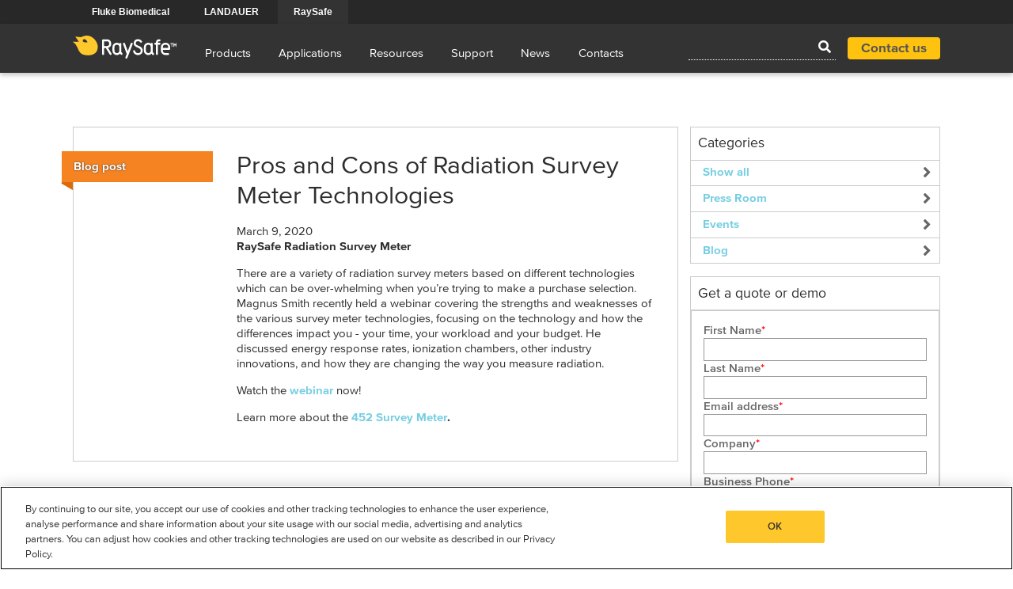

--- FILE ---
content_type: text/html; charset=UTF-8
request_url: https://www.raysafe.com/news/pros-and-cons-radiation-survey-meter-technologies
body_size: 19814
content:


<!DOCTYPE html>
<html lang="en" dir="ltr" prefix="og: https://ogp.me/ns#">
	<head>
		<meta charset="utf-8" />
<noscript><style>form.antibot * :not(.antibot-message) { display: none !important; }</style>
</noscript><meta name="description" content="Watch this webinar covering the strengths and weaknesses of the various survey meter technologies." />
<meta name="robots" content="index, follow" />
<link rel="canonical" href="https://www.raysafe.com/news/pros-and-cons-radiation-survey-meter-technologies" />
<link rel="icon" href="/sites/default/files/favicon.ico" />
<meta property="og:site_name" content="RaySafe" />
<meta property="og:title" content="Pros and Cons of Radiation Survey Meter Technologies" />
<link rel="alternate" hreflang="x-default" href="en" />
<meta name="MobileOptimized" content="width" />
<meta name="HandheldFriendly" content="true" />
<meta name="viewport" content="width=device-width, initial-scale=1.0" />
<script type="application/ld+json">{
    "@context": "https://schema.org",
    "@graph": [
        {
            "@type": "WebPage",
            "@id": "https://www.raysafe.com/news/pros-and-cons-radiation-survey-meter-technologies",
            "description": "Watch this webinar covering the strengths and weaknesses of the various survey meter technologies.",
            "author": {
                "@type": "Organization",
                "@id": "https://www.raysafe.com/",
                "name": "RaySafe",
                "url": "https://www.raysafe.com/",
                "logo": {
                    "@type": "ImageObject",
                    "url": "https://www.raysafe.com/sites/default/files/2019-03/raysafe-logo-dark-text.png",
                    "width": "443",
                    "height": "100"
                }
            }
        },
        {
            "@type": "WebSite",
            "@id": "https://www.raysafe.com/",
            "name": "RaySafe",
            "url": "https://www.raysafe.com/",
            "potentialAction": {
                "@type": "SearchAction",
                "query": "/search/node",
                "query-input": "keys=search"
            }
        }
    ]
}</script>
<link rel="alternate" hreflang="en" href="https://www.raysafe.com/news/pros-and-cons-radiation-survey-meter-technologies" />

			<title>Pros and Cons of Radiation Survey Meter Technologies | RaySafe</title>
			<script src="https://cdn.optimizely.com/js/25126800884.js" async ></script>

			<link rel="stylesheet" media="all" href="/sites/default/files/css/css_Z_XIr2GH7eekHBblsTV9i1t3escEicG7k_GGJqIXfJQ.css?delta=0&amp;language=en&amp;theme=raysafe&amp;include=[base64]" />
<link rel="stylesheet" media="all" href="/sites/default/files/css/css_FOpzskFLoykzXI2KvNlBkCB2l_A1tKQp_E7ciRbjlF8.css?delta=1&amp;language=en&amp;theme=raysafe&amp;include=[base64]" />

				<script type="application/json" data-drupal-selector="drupal-settings-json">{"path":{"baseUrl":"\/","pathPrefix":"","currentPath":"node\/1405","currentPathIsAdmin":false,"isFront":false,"currentLanguage":"en"},"pluralDelimiter":"\u0003","suppressDeprecationErrors":true,"ajaxPageState":{"libraries":"[base64]","theme":"raysafe","theme_token":null},"ajaxTrustedUrl":{"form_action_p_pvdeGsVG5zNF_XLGPTvYSKCf43t8qZYSwcfZl2uzM":true,"\/news\/pros-and-cons-radiation-survey-meter-technologies?ajax_form=1":true,"\/search":true,"\/news\/pros-and-cons-radiation-survey-meter-technologies":true},"gtag":{"tagId":"","consentMode":false,"otherIds":[],"events":[],"additionalConfigInfo":[]},"gtm":{"tagId":null,"settings":{"data_layer":"dataLayer","include_environment":false},"tagIds":["GTM-52HN44Z"]},"responsive_menu":{"position":"right","theme":"theme-dark","pagedim":"pagedim","modifyViewport":true,"use_bootstrap":false,"breakpoint":"all and (min-width: 25em)","drag":false},"clientside_validation_jquery":{"validate_all_ajax_forms":2,"force_validate_on_blur":false,"force_html5_validation":false,"messages":{"required":"This field is required.","remote":"Please fix this field.","email":"Please enter a valid email address.","url":"Please enter a valid URL.","date":"Please enter a valid date.","dateISO":"Please enter a valid date (ISO).","number":"Please enter a valid number.","digits":"Please enter only digits.","equalTo":"Please enter the same value again.","maxlength":"Please enter no more than {0} characters.","minlength":"Please enter at least {0} characters.","rangelength":"Please enter a value between {0} and {1} characters long.","range":"Please enter a value between {0} and {1}.","max":"Please enter a value less than or equal to {0}.","min":"Please enter a value greater than or equal to {0}.","step":"Please enter a multiple of {0}."}},"colorbox":{"transition":"elastic","speed":350,"opacity":0.85,"slideshow":false,"slideshowAuto":true,"slideshowSpeed":2500,"slideshowStart":"start slideshow","slideshowStop":"stop slideshow","current":"{current} of {total}","previous":"\u00ab Prev","next":"Next \u00bb","close":"Close","overlayClose":true,"returnFocus":true,"maxWidth":"98%","maxHeight":"98%","initialWidth":"300","initialHeight":"250","fixed":true,"scrolling":true,"mobiledetect":true,"mobiledevicewidth":"480px"},"webform":{"dialog":{"options":{"narrow":{"title":"Narrow","width":600},"normal":{"title":"Normal","width":800},"wide":{"title":"Wide","width":1000}},"entity_type":"node","entity_id":"1405"}},"antibot":{"forms":{"webform-submission-eloqua-connector-node-1405-add-form":{"id":"webform-submission-eloqua-connector-node-1405-add-form","key":"A8rXzE32418UIqeHzq88PzKUNgKBr8MLGxlomoQkgCR"}}},"ajax":{"edit-submit":{"callback":"::submitAjaxForm","event":"click","effect":"slide","speed":1000,"progress":{"type":"throbber","message":""},"disable-refocus":true,"url":"\/news\/pros-and-cons-radiation-survey-meter-technologies?ajax_form=1","httpMethod":"POST","dialogType":"ajax","submit":{"_triggering_element_name":"op","_triggering_element_value":"Submit"}}},"views":{"ajax_path":"\/views\/ajax","ajaxViews":{"views_dom_id:7c952359d3ca2fe2b8cdddadce47cdc4f0c4e7c5c1c983883ed535616f996dd8":{"view_name":"rs_sales_contacts","view_display_id":"block_1","view_args":"","view_path":"\/node\/1405","view_base_path":null,"view_dom_id":"7c952359d3ca2fe2b8cdddadce47cdc4f0c4e7c5c1c983883ed535616f996dd8","pager_element":0}}},"better_exposed_filters":{"autosubmit_exclude_textfield":false},"user":{"uid":0,"permissionsHash":"4a317d00be33a7e92b4b209a80d90ccd475aa06756b0695546bc17364eeb176b"}}</script>
<script src="/sites/default/files/js/js_yPRlFEY_5pIqvK0iDvq6YkLnd_1jCLJOZ0vG4fgMHoQ.js?scope=header&amp;delta=0&amp;language=en&amp;theme=raysafe&amp;include=[base64]"></script>
<script src="/modules/contrib/google_tag/js/gtag.js?t70nlw"></script>
<script src="/modules/contrib/google_tag/js/gtm.js?t70nlw"></script>
</head>
				<body class="node-article path-node not-front node-page node-page--node-type-article">
					<a href="#main-content" class="visually-hidden focusable">
						Skip to main content
					</a>
					<noscript><iframe src="https://www.googletagmanager.com/ns.html?id=GTM-52HN44Z"
                  height="0" width="0" style="display:none;visibility:hidden"></iframe></noscript>

					

<div class="cross-opco-navigation-wrapper">
  <div class="cross-opco-navigation-content">
    <a href="https://www.flukebiomedical.com">Fluke Biomedical</a>
    <a href="https://landauer.com">LANDAUER</a>
    <a class="this-site" href="https://www.raysafe.com">RaySafe</a>
  </div>
</div>

					<div class="responsive-menu-page-wrapper">
  



<div  class="layout-container">
  			<header class="header">

    <div class="header-content">
        <a class="logo" href="/">
                                                                </a>
          

<div id="block-hackycss" class="block block-block-content">
            
                
                    
            <div class="text-long"><div style="display: none">.</div>
<style type="text/css">.sidebar-block .webform-ajax-form-wrapper {
padding: 1em;
border: 1px solid #ccc;
margin-bottom: 1em;
}

@media only screen and (min-width: 768px) {
.marketing-main .sections {
flexwrap: none;}

.marketing-banner .marketing-banner-wrapper .marketing-banner-content {
flex-direction: column;}

.sidebar-block {
border: none;}

.main-menu-secondary__link {
padding: .6rem 1rem;}
</style>
</div>
      
            </div>

<div id="block-responsivemenumobileicon" class="responsive-menu-toggle-wrapper responsive-menu-toggle block block-responsive-menu">
            
                
                    <a id="toggle-icon" class="toggle responsive-menu-toggle-icon" title="Menu" href="#off-canvas">
  <span class="icon"></span><span class="label">Menu</span>
</a>
            </div><nav role="navigation" aria-labelledby="block-raysafe-main-menu-menu" id="block-raysafe-main-menu">
            
  <h2 class="visually-hidden" id="block-raysafe-main-menu-menu">Main navigation</h2>
  

        

                                          

<nav id="main-nav" class="main-nav">
    
    
                        
<ul  region="header" class="main-menu">
                        

<li  class="main-menu__item main-menu__item--with-sub">
      
<a
   class="main-menu__link main-menu__link--with-sub"
    href="/products"
>
      Products
  </a>
          
      <span class="expand-sub"></span>
          
                                        
<ul  class="main-menu main-menu--sub main-menu--sub-1">
                          

<li  class="main-menu__item main-menu__item--sub main-menu__item--sub-1 main-menu__item--with-sub">
      
<a
   class="main-menu__link main-menu__link--sub main-menu__link--sub-1 main-menu__link--with-sub"
    href="/products/x-ray-test-equipment"
>
      X-ray Test Equipment
  </a>
          
      <span class="expand-sub"></span>
          
                                        
<ul  class="main-menu main-menu--sub main-menu--sub-2">
                        

<li  class="main-menu__item main-menu__item--sub main-menu__item--sub-2">
      
<a
   class="main-menu__link main-menu__link--sub main-menu__link--sub-2"
    href="/products/x-ray-test-equipment/raysafe-x2"
>
      RaySafe X2
  </a>
      </li>
                      

<li  class="main-menu__item main-menu__item--sub main-menu__item--sub-2">
      
<a
   class="main-menu__link main-menu__link--sub main-menu__link--sub-2"
    href="/products/x-ray-test-equipment/raysafe-x2-solo"
>
      RaySafe X2 Solo
  </a>
      </li>
                      

<li  class="main-menu__item main-menu__item--sub main-menu__item--sub-2">
      
<a
   class="main-menu__link main-menu__link--sub main-menu__link--sub-2"
    href="/products/x-ray-test-equipment/raysafe-thinx"
>
      RaySafe ThinX
  </a>
      </li>
                      

<li  class="main-menu__item main-menu__item--sub main-menu__item--sub-2">
      
<a
   class="main-menu__link main-menu__link--sub main-menu__link--sub-2"
    href="/products/x-ray-test-equipment/raysafe-dxr"
>
      RaySafe DXR+
  </a>
      </li>
                      

<li  class="main-menu__item main-menu__item--sub main-menu__item--sub-2">
      
<a
   class="main-menu__link main-menu__link--sub main-menu__link--sub-2"
    href="/products/x-ray-test-equipment/phantoms-and-test-tools"
>
      Phantoms and Test Tools
  </a>
      </li>
              </ul>
  
      </li>
                        

<li  class="main-menu__item main-menu__item--sub main-menu__item--sub-1 main-menu__item--with-sub">
      
<a
   class="main-menu__link main-menu__link--sub main-menu__link--sub-1 main-menu__link--with-sub"
    href="/products/real-time-staff-dosimetry/raysafe-i3-real-time-radiation-dosimeter"
>
      Real-time Staff Dosimetry
  </a>
          
      <span class="expand-sub"></span>
          
                                        
<ul  class="main-menu main-menu--sub main-menu--sub-2">
                        

<li  class="main-menu__item main-menu__item--sub main-menu__item--sub-2">
      
<a
   class="main-menu__link main-menu__link--sub main-menu__link--sub-2"
    href="/products/real-time-staff-dosimetry/raysafe-i3-real-time-radiation-dosimeter"
>
      RaySafe i3
  </a>
      </li>
              </ul>
  
      </li>
                        

<li  class="main-menu__item main-menu__item--sub main-menu__item--sub-1 main-menu__item--with-sub">
      
<a
   class="main-menu__link main-menu__link--sub main-menu__link--sub-1 main-menu__link--with-sub"
    href="/products/radiation-survey-meters"
>
      Radiation Survey Meters
  </a>
          
      <span class="expand-sub"></span>
          
                                        
<ul  class="main-menu main-menu--sub main-menu--sub-2">
                        

<li  class="main-menu__item main-menu__item--sub main-menu__item--sub-2">
      
<a
   class="main-menu__link main-menu__link--sub main-menu__link--sub-2"
    href="/products/radiation-survey-meters/raysafe-452-radiation-survey-meter"
>
      RaySafe 452
  </a>
      </li>
                      

<li  class="main-menu__item main-menu__item--sub main-menu__item--sub-2">
      
<a
   class="main-menu__link main-menu__link--sub main-menu__link--sub-2"
    href="https://www.flukebiomedical.com/products/radiation-measurement/radiation-safety/451p-radiation-detector-pressurized"
>
      Fluke 451P Pressurized Radiation Detector
  </a>
      </li>
                      

<li  class="main-menu__item main-menu__item--sub main-menu__item--sub-2">
      
<a
   class="main-menu__link main-menu__link--sub main-menu__link--sub-2"
    href="https://www.flukebiomedical.com/products/radiation-measurement/radiation-safety/451b-ion-chamber-survey-meter-beta-slide"
>
      Fluke 451B Ion Chamber Survey Meter
  </a>
      </li>
              </ul>
  
      </li>
                        

<li  class="main-menu__item main-menu__item--sub main-menu__item--sub-1 main-menu__item--with-sub">
      
<a
   class="main-menu__link main-menu__link--sub main-menu__link--sub-1 main-menu__link--with-sub"
    href="/legacy-products"
>
      Legacy Products
  </a>
          
      <span class="expand-sub"></span>
          
                                        
<ul  class="main-menu main-menu--sub main-menu--sub-2">
                        

<li  class="main-menu__item main-menu__item--sub main-menu__item--sub-2">
      
<a
   class="main-menu__link main-menu__link--sub main-menu__link--sub-2"
    href="/products/real-time-staff-dosimetry/raysafe-i2-real-time-radiation-dosimeter"
>
      RaySafe i2
  </a>
      </li>
                      

<li  class="main-menu__item main-menu__item--sub main-menu__item--sub-2">
      
<a
   class="main-menu__link main-menu__link--sub main-menu__link--sub-2"
    href="/products/x-ray-test-equipment/raysafe-xi"
>
      RaySafe Xi
  </a>
      </li>
                      

<li  class="main-menu__item main-menu__item--sub main-menu__item--sub-2">
      
<a
   class="main-menu__link main-menu__link--sub main-menu__link--sub-2"
    href="/products/x-ray-test-equipment/raysafe-solo"
>
      RaySafe Solo
  </a>
      </li>
              </ul>
  
      </li>
              </ul>
  
      </li>
                      

<li  class="main-menu__item main-menu__item--with-sub">
      
<a
   class="main-menu__link main-menu__link--with-sub"
    href="/product-applications"
>
      Applications
  </a>
          
      <span class="expand-sub"></span>
          
                                        
<ul  class="main-menu main-menu--sub main-menu--sub-1">
                        

<li  class="main-menu__item main-menu__item--sub main-menu__item--sub-1">
      
<a
   class="main-menu__link main-menu__link--sub main-menu__link--sub-1"
    href="/application/quality-assurance-testing-radiography"
>
      Radiography
  </a>
      </li>
                      

<li  class="main-menu__item main-menu__item--sub main-menu__item--sub-1">
      
<a
   class="main-menu__link main-menu__link--sub main-menu__link--sub-1"
    href="/application/quality-assurance-testing-fluoroscopy"
>
      Fluoroscopy
  </a>
      </li>
                      

<li  class="main-menu__item main-menu__item--sub main-menu__item--sub-1">
      
<a
   class="main-menu__link main-menu__link--sub main-menu__link--sub-1"
    href="/application/quality-assurance-testing-mammography"
>
      Mammography
  </a>
      </li>
                      

<li  class="main-menu__item main-menu__item--sub main-menu__item--sub-1">
      
<a
   class="main-menu__link main-menu__link--sub main-menu__link--sub-1"
    href="/application/quality-assurance-testing-computed-tomography"
>
      Computed Tomography
  </a>
      </li>
                      

<li  class="main-menu__item main-menu__item--sub main-menu__item--sub-1">
      
<a
   class="main-menu__link main-menu__link--sub main-menu__link--sub-1"
    href="/application/quality-assurance-testing-dental-applications"
>
      Dental
  </a>
      </li>
                      

<li  class="main-menu__item main-menu__item--sub main-menu__item--sub-1">
      
<a
   class="main-menu__link main-menu__link--sub main-menu__link--sub-1"
    href="/application/radiation-measurements-using-survey-meters"
>
      Survey Meters
  </a>
      </li>
                      

<li  class="main-menu__item main-menu__item--sub main-menu__item--sub-1">
      
<a
   class="main-menu__link main-menu__link--sub main-menu__link--sub-1"
    href="/application/real-time-dosimetry"
>
      Real-time Dosimetry
  </a>
      </li>
              </ul>
  
      </li>
                      

<li  class="main-menu__item main-menu__item--with-sub">
      
<a
   class="main-menu__link main-menu__link--with-sub"
    href="/resources"
>
      Resources
  </a>
          
      <span class="expand-sub"></span>
          
                                        
<ul  class="main-menu main-menu--sub main-menu--sub-1">
                        

<li  class="main-menu__item main-menu__item--sub main-menu__item--sub-1">
      
<a
   class="main-menu__link main-menu__link--sub main-menu__link--sub-1"
    href="/resources"
>
      Documents and Downloads
  </a>
      </li>
                      

<li  class="main-menu__item main-menu__item--sub main-menu__item--sub-1">
      
<a
   class="main-menu__link main-menu__link--sub main-menu__link--sub-1"
    href="/resources/videos-webinars"
>
      Videos and Webinars
  </a>
      </li>
                      

<li  class="main-menu__item main-menu__item--sub main-menu__item--sub-1">
      
<a
   class="main-menu__link main-menu__link--sub main-menu__link--sub-1"
    href="/support/product-faq"
>
      Product FAQ
  </a>
      </li>
              </ul>
  
      </li>
                      

<li  class="main-menu__item main-menu__item--with-sub">
      
<a
   class="main-menu__link main-menu__link--with-sub"
    href="/support"
>
      Support
  </a>
          
      <span class="expand-sub"></span>
          
                                        
<ul  class="main-menu main-menu--sub main-menu--sub-1">
                        

<li  class="main-menu__item main-menu__item--sub main-menu__item--sub-1">
      
<a
   class="main-menu__link main-menu__link--sub main-menu__link--sub-1"
    href="/support/calibration-repair-and-service-program"
>
      Calibration, Repair, Service
  </a>
      </li>
                      

<li  class="main-menu__item main-menu__item--sub main-menu__item--sub-1">
      
<a
   class="main-menu__link main-menu__link--sub main-menu__link--sub-1"
    href="/support/service-program"
>
      Service Program
  </a>
      </li>
                      

<li  class="main-menu__item main-menu__item--sub main-menu__item--sub-1">
      
<a
   class="main-menu__link main-menu__link--sub main-menu__link--sub-1"
    href="/support/service-discontinued-products"
>
      Discontinued Devices
  </a>
      </li>
                      

<li  class="main-menu__item main-menu__item--sub main-menu__item--sub-1">
      
<a
   class="main-menu__link main-menu__link--sub main-menu__link--sub-1"
    href="/uk-customers-brexit-notice"
>
      Notice to UK customers
  </a>
      </li>
                      

<li  class="main-menu__item main-menu__item--sub main-menu__item--sub-1">
      
<a
   class="main-menu__link main-menu__link--sub main-menu__link--sub-1"
    href="/raysafe-technical-support"
>
      Technical Support
  </a>
      </li>
              </ul>
  
      </li>
                      

<li  class="main-menu__item main-menu__item--with-sub">
      
<a
   class="main-menu__link main-menu__link--with-sub"
    href="/news"
>
      News
  </a>
          
      <span class="expand-sub"></span>
          
                                        
<ul  class="main-menu main-menu--sub main-menu--sub-1">
                        

<li  class="main-menu__item main-menu__item--sub main-menu__item--sub-1">
      
<a
   class="main-menu__link main-menu__link--sub main-menu__link--sub-1"
    href="/news/blog"
>
      Blog
  </a>
      </li>
                      

<li  class="main-menu__item main-menu__item--sub main-menu__item--sub-1">
      
<a
   class="main-menu__link main-menu__link--sub main-menu__link--sub-1"
    href="/news/events"
>
      Events
  </a>
      </li>
              </ul>
  
      </li>
                      

<li  class="main-menu__item main-menu__item--with-sub">
      
<a
   class="main-menu__link main-menu__link--with-sub"
    href="/contact"
>
      Contacts
  </a>
          
      <span class="expand-sub"></span>
          
                                        
<ul  class="main-menu main-menu--sub main-menu--sub-1">
                        

<li  class="main-menu__item main-menu__item--sub main-menu__item--sub-1">
      
<a
   class="main-menu__link main-menu__link--sub main-menu__link--sub-1"
    href="/sales-contact"
>
      Sales Contacts
  </a>
      </li>
                      

<li  class="main-menu__item main-menu__item--sub main-menu__item--sub-1">
      
<a
   class="main-menu__link main-menu__link--sub main-menu__link--sub-1"
    href="/support-contact"
>
      Support Contact
  </a>
      </li>
                      

<li  class="main-menu__item main-menu__item--sub main-menu__item--sub-1">
      
<a
   class="main-menu__link main-menu__link--sub main-menu__link--sub-1"
    href="/government-partners"
>
      Government Partners
  </a>
      </li>
                      

<li  class="main-menu__item main-menu__item--sub main-menu__item--sub-1">
      
<a
   class="main-menu__link main-menu__link--sub main-menu__link--sub-1"
    href="/compliance"
>
      Compliance
  </a>
      </li>
              </ul>
  
      </li>
              </ul>
  

</nav>

  </nav>


<div class="views-exposed-form block block-views" data-drupal-selector="views-exposed-form-rs-search-page-1" id="block-exposedformrs-searchpage-1-2">
            
                
                    <form region="header" action="/search" method="get" id="views-exposed-form-rs-search-page-1" accept-charset="UTF-8">
  <div class="js-form-item form-item js-form-type-textfield form-item-key js-form-item-key">
      <label for="edit-key" class="form-item__label">Search for</label>
        <input data-drupal-selector="edit-key" data-msg-maxlength="This field has a maximum length of 128." type="text" id="edit-key" name="key" value="" size="30" maxlength="128" class="form-text form-item__textfield" />

        </div>
<div data-drupal-selector="edit-actions" class="form-actions js-form-wrapper form-wrapper" id="edit-actions--2"><input data-drupal-selector="edit-submit-rs-search" type="submit" id="edit-submit-rs-search" value="Search" class="button js-form-submit form-submit form-item__textfield" />
</div>


</form>

            </div>

<div id="block-contactsalesmodal" class="block block-block-content">
            
                
                    
            <div class="text-long"><p><a class="webform-dialog webform-dialog-narrow button" href="/form/eloqua-connector">Contact us</a></p>
</div>
      
            </div>
    </div>
</header>

	
  	
	
	
	


  <main role="main"  class="main">
			
	
    <a id="main-content" tabindex="-1"></a>    
    <div  class="main-content">
      	  <div>
    <div data-drupal-messages-fallback class="hidden"></div>
<div  class="layout-news-events">

    <div class="site-section-region">
        

            <div><div>
  
      <h2><a href="/taxonomy/term/46">

            <div>News</div>
      </a></h2>
    
  

            <div>The latest news from RaySafe</div>
      
</div>
</div>
      
    </div>
    <div class="breadcrumb-region">
        

            <div>
  <nav role="navigation" aria-labelledby="system-breadcrumb">
    <h2 class="visually-hidden">Breadcrumb</h2>
    <ol class="breadcrumb">
          <li class="breadcrumb__item">
                  <a class="breadcrumb__link" href="/">Home</a>
              </li>
          <li class="breadcrumb__item">
                  <a class="breadcrumb__link" href="/news">News</a>
              </li>
        </ol>
  </nav>
</div>
      
    </div>
    <div class="title-wrapper">
        <span>Pros and Cons of Radiation Survey Meter Technologies</span>

    </div>
    <div class="main-wrapper">
        <div class="main-region main-region--with-sidebar">
            <div class="card-news-events">
                <div class="card-news-events__wrapper">
                    <div class="card-news-events--category">
                        

            <div>Blog post</div>
      
                    </div>
                    <div class="card-news-events--content">
                            <h1>
  Pros and Cons of Radiation Survey Meter Technologies
</h1>



            <div>March 9, 2020</div>
      
            <div class="text-long"><p><b>RaySafe Radiation Survey Meter</b></p>

<p>There are a variety of radiation survey meters based on different technologies which can be over-whelming when you’re trying to make a purchase selection. Magnus Smith recently held a&nbsp;webinar covering&nbsp;the strengths and weaknesses of the various survey meter technologies, focusing on the technology and how the differences impact you - your time, your workload and your budget. He discussed&nbsp;energy response rates, ionization chambers, other industry innovations, and how they are changing the way you measure radiation.</p>

<p>Watch the&nbsp;<strong><a href="https://www.flukebiomedical.com/resources/video/pros-cons-radiation-survey-meter-technologies-webinar">webinar</a>&nbsp;</strong>now!</p>

<p>Learn more about the&nbsp;<strong><a href="https://www.flukebiomedical.com/products/radiation-measurement/radiation-safety/radiation-survey-meter"><b>452 Survey Meter</b></a>.</strong></p>
</div>
      
                    </div>
                </div>
            </div>
        </div>
        <div class="sidebar-region">
            

            <div>


                                                                                    

<div  class="info-box info-box--border info-box--categories-menu">

<h3 class="info-box__title">
      
  

            <div>Categories</div>
      
  </h3>

  <div class="info-box__text">
      
            <div class="text-long"><ul>
<li><a href="/news">Show all</a></li>
<li><a href="/news/press-room">Press Room</a></li>
<li><a href="/news/events">Events</a></li>
<li><a href="/news/blog">Blog</a></li>
</ul>
</div>
      
  </div>
</div>

</div>
      






                
                
                
                
                
                
                
                
                
                
                
                




<div class="sidebar-block">
    <div class="info-box info-box--border info-box--">

        <h3 class="info-box__title">Get a quote or demo</h3>
                    <span id="webform-submission-eloqua-connector-node-1405-form-ajax-content"></span><div id="webform-submission-eloqua-connector-node-1405-form-ajax" class="webform-ajax-form-wrapper" data-effect="slide" data-progress-type="throbber">


<form class="webform-submission-form webform-submission-add-form webform-submission-eloqua-connector-form webform-submission-eloqua-connector-add-form webform-submission-eloqua-connector-node-1405-form webform-submission-eloqua-connector-node-1405-add-form js-webform-submit-once antibot" data-drupal-selector="webform-submission-eloqua-connector-node-1405-add-form" data-action="/news/pros-and-cons-radiation-survey-meter-technologies" action="/antibot" method="post" id="webform-submission-eloqua-connector-node-1405-add-form" accept-charset="UTF-8">
    
    <noscript>
  <div class="antibot-no-js antibot-message antibot-message-warning">You must have JavaScript enabled to use this form.</div>
</noscript>
<div class="js-form-item form-item js-form-type-textfield form-item-first-name js-form-item-first-name">
      <label for="edit-first-name" class="js-form-required form-required form-item__label">First Name</label>
        <input data-drupal-selector="edit-first-name" data-msg-required="First Name field is required." data-msg-maxlength="First Name field has a maximum length of 255." type="text" id="edit-first-name" name="first_name" value="" size="60" maxlength="255" class="form-text required form-item__textfield" required="required" aria-required="true" />

        </div>
<div class="js-form-item form-item js-form-type-textfield form-item-last-name js-form-item-last-name">
      <label for="edit-last-name" class="js-form-required form-required form-item__label">Last Name</label>
        <input data-drupal-selector="edit-last-name" data-msg-required="Last Name field is required." data-msg-maxlength="Last Name field has a maximum length of 255." type="text" id="edit-last-name" name="last_name" value="" size="60" maxlength="255" class="form-text required form-item__textfield" required="required" aria-required="true" />

        </div>
<div class="js-form-item form-item js-form-type-email form-item-email-address js-form-item-email-address">
      <label for="edit-email-address" class="js-form-required form-required form-item__label">Email address</label>
        <input data-drupal-selector="edit-email-address" data-msg-required="Email address field is required." data-msg-maxlength="Email address field has a maximum length of 254." data-msg-email="Email address does not contain a valid email." type="email" id="edit-email-address" name="email_address" value="" size="60" maxlength="254" class="form-email required form-item__textfield" required="required" aria-required="true" />

        </div>
<div class="js-form-item form-item js-form-type-textfield form-item-company js-form-item-company">
      <label for="edit-company" class="js-form-required form-required form-item__label">Company</label>
        <input data-drupal-selector="edit-company" data-msg-required="Company field is required." data-msg-maxlength="Company field has a maximum length of 255." type="text" id="edit-company" name="company" value="" size="60" maxlength="255" class="form-text required form-item__textfield" required="required" aria-required="true" />

        </div>
<div class="js-form-item form-item js-form-type-tel form-item-business-phone js-form-item-business-phone">
      <label for="edit-business-phone" class="js-form-required form-required form-item__label">Business Phone</label>
        <input data-drupal-selector="edit-business-phone" data-msg-required="Business Phone field is required." data-msg-maxlength="Business Phone field has a maximum length of 128." type="tel" id="edit-business-phone" name="business_phone" value="" size="30" maxlength="128" class="form-tel required form-item__textfield" required="required" aria-required="true" />

        </div>
<div class="js-form-item form-item js-form-type-select form-item-job-function js-form-item-job-function">
      <label for="edit-job-function" class="js-form-required form-required form-item__label">Job Function</label>
        <div class="form-item__dropdown"><select data-drupal-selector="edit-job-function" data-msg-required="Job Function field is required." id="edit-job-function" name="job_function" class="form-select required form-item__select" required="required" aria-required="true"><option value="" selected="selected">- Select -</option><option value="100000030">Administrator</option><option value="100000031">Biomedical Engineer</option><option value="100000050">Biomedical Engineer Manager</option><option value="100000014">Distributor - Executive</option><option value="100000033">Educator</option><option value="100000034">Engineer</option><option value="100000000">Executive / C-Suite</option><option value="100000035">Exporter</option><option value="100000037">Importer</option><option value="100000038">Interventional Medical Doctor</option><option value="100000001">IT Manager</option><option value="100000049">Lab Manager</option><option value="100000039">Medical Physicist</option><option value="100000026">Metrologist</option><option value="100000051">Nuclear Pharmacist</option><option value="100000040">Nurse</option><option value="100000041">Physician</option><option value="100000029">Purchasing Agent</option><option value="100000042">Quality Assurance</option><option value="100000043">Radiation Safety Officer</option><option value="100000052">Radiographer</option><option value="100000053">Radiologist</option><option value="1210">Research and Development</option><option value="100000044">Reseller</option><option value="100000028">Sales/Marketing</option><option value="100000045">Service Engineer</option><option value="100000054">Service Manager</option><option value="100000046">State Inspector</option><option value="100000008">Supervisor / Foreman</option><option value="100000047">Surgeon</option><option value="100000007">University Student</option><option value="1142">Other </option></select></div>
        </div>
<div class="js-form-item form-item js-form-type-select form-item-country js-form-item-country">
      <label for="edit-country" class="js-form-required form-required form-item__label">Country/Region</label>
        <div class="form-item__dropdown"><select data-drupal-selector="edit-country" data-msg-required="Country/Region field is required." id="edit-country" name="country" class="form-select required form-item__select" required="required" aria-required="true"><option value="" selected="selected">- Select -</option><option value="AF">Afghanistan</option><option value="AX">Åland Islands</option><option value="AL">Albania</option><option value="DZ">Algeria</option><option value="AS">American Samoa</option><option value="AD">Andorra</option><option value="AO">Angola</option><option value="AI">Anguilla</option><option value="AQ">Antarctica</option><option value="AG">Antigua and Barbuda</option><option value="AR">Argentina</option><option value="AM">Armenia</option><option value="AW">Aruba</option><option value="AU">Australia</option><option value="AT">Austria</option><option value="AZ">Azerbaijan</option><option value="BS">Bahamas</option><option value="BH">Bahrain</option><option value="BD">Bangladesh</option><option value="BB">Barbados</option><option value="BY">Belarus</option><option value="BE">Belgium</option><option value="BZ">Belize</option><option value="BJ">Benin</option><option value="BM">Bermuda</option><option value="BT">Bhutan</option><option value="BO">Bolivia</option><option value="BQ">Bonaire, Sint Eustatius and Saba</option><option value="BA">Bosnia and Herzegovina</option><option value="BW">Botswana</option><option value="BV">Bouvet Island</option><option value="BR">Brazil</option><option value="IO">British Indian Ocean Territory</option><option value="BN">Brunei Darussalam</option><option value="BG">Bulgaria</option><option value="BF">Burkina Faso</option><option value="BI">Burundi</option><option value="KH">Cambodia</option><option value="CM">Cameroon</option><option value="CA">Canada</option><option value="CV">Cape Verde</option><option value="KY">Cayman Islands</option><option value="CF">Central African Republic</option><option value="TD">Chad</option><option value="CL">Chile</option><option value="CN">China</option><option value="CX">Christmas Island</option><option value="CC">Cocos (Keeling) Islands</option><option value="CO">Colombia</option><option value="KM">Comoros</option><option value="CG">Congo</option><option value="CD">Congo, The Democratic Republic Of The</option><option value="CK">Cook Islands</option><option value="CR">Costa Rica</option><option value="CI">Côte D Ivoire</option><option value="HR">Croatia</option><option value="CU">Cuba</option><option value="CW">Curacao</option><option value="CY">Cyprus</option><option value="CZ">Czech Republic</option><option value="DK">Denmark</option><option value="DJ">Djibouti</option><option value="DM">Dominica</option><option value="DO">Dominican Republic</option><option value="EC">Ecuador</option><option value="EG">Egypt</option><option value="SV">El Salvador</option><option value="GQ">Equatorial Guinea</option><option value="ER">Eritrea</option><option value="EE">Estonia</option><option value="ET">Ethiopia</option><option value="FK">Falkland Islands (Malvinas)</option><option value="FO">Faroe Islands</option><option value="FJ">Fiji</option><option value="FI">Finland</option><option value="FR">France</option><option value="GF">French Guiana</option><option value="PF">French Polynesia</option><option value="TF">French Southern Territories</option><option value="GA">Gabon</option><option value="GM">Gambia</option><option value="GE">Georgia</option><option value="DE">Germany</option><option value="GH">Ghana</option><option value="GI">Gibraltar</option><option value="GR">Greece</option><option value="GL">Greenland</option><option value="GD">Grenada</option><option value="GP">Guadeloupe</option><option value="GU">Guam</option><option value="GT">Guatemala</option><option value="GG">Guernsey</option><option value="GN">Guinea</option><option value="GW">Guinea-Bissau</option><option value="GY">Guyana</option><option value="HT">Haiti</option><option value="HM">Heard Island and McDonald Islands</option><option value="VA">Holy See (Vatican City State)</option><option value="HN">Honduras</option><option value="HK">Hong Kong</option><option value="HU">Hungary</option><option value="IS">Iceland</option><option value="IN">India</option><option value="ID">Indonesia</option><option value="IR">Iran, Islamic Republic Of</option><option value="IQ">Iraq</option><option value="IE">Ireland</option><option value="IM">Isle of Man</option><option value="IL">Israel</option><option value="IT">Italy</option><option value="JM">Jamaica</option><option value="JP">Japan</option><option value="JE">Jersey</option><option value="JO">Jordan</option><option value="KZ">Kazakhstan</option><option value="KE">Kenya</option><option value="KI">Kiribati</option><option value="KP">Korea, Democratic People&#039;s Republic Of</option><option value="KR">Korea, Republic of</option><option value="KW">Kuwait</option><option value="KG">Kyrgyzstan</option><option value="LA">Lao Peoples Democratic Republic</option><option value="LV">Latvia</option><option value="LB">Lebanon</option><option value="LS">Lesotho</option><option value="LR">Liberia</option><option value="LY">Libya</option><option value="LI">Liechtenstein</option><option value="LT">Lithuania</option><option value="LU">Luxembourg</option><option value="MO">Macao</option><option value="MK">Macedonia, the Former Yugoslav Republic Of</option><option value="MG">Madagascar</option><option value="MW">Malawi</option><option value="MY">Malaysia</option><option value="MV">Maldives</option><option value="ML">Mali</option><option value="MT">Malta</option><option value="MH">Marshall Islands</option><option value="MQ">Martinique</option><option value="MR">Mauritania</option><option value="MU">Mauritius</option><option value="YT">Mayotte</option><option value="MX">Mexico</option><option value="FM">Micronesia, Federated States Of</option><option value="MD">Moldova, Republic of</option><option value="MC">Monaco</option><option value="MN">Mongolia</option><option value="ME">Montenegro</option><option value="MS">Montserrat</option><option value="MA">Morocco</option><option value="MZ">Mozambique</option><option value="MM">Myanmar</option><option value="NA">Namibia</option><option value="NR">Nauru</option><option value="NP">Nepal</option><option value="NL">Netherlands</option><option value="NC">New Caledonia</option><option value="NZ">New Zealand</option><option value="NI">Nicaragua</option><option value="NE">Niger</option><option value="NG">Nigeria</option><option value="NU">Niue</option><option value="NF">Norfolk Island</option><option value="MP">Northern Mariana Islands</option><option value="NO">Norway</option><option value="OM">Oman</option><option value="PK">Pakistan</option><option value="PW">Palau</option><option value="PS">Palestinian Territory, Occupied</option><option value="PA">Panama</option><option value="PG">Papua New Guinea</option><option value="PY">Paraguay</option><option value="PE">Peru</option><option value="PH">Philippines</option><option value="PN">Pitcairn</option><option value="PL">Poland</option><option value="PT">Portugal</option><option value="PR">Puerto Rico</option><option value="QA">Qatar</option><option value="RE">Reunion</option><option value="RO">Romania</option><option value="RU">Russian Federation</option><option value="RW">Rwanda</option><option value="BL">Saint Barthélemy</option><option value="SH">Saint Helena, Ascension and Tristan Da Cunha</option><option value="KN">Saint Kitts And Nevis</option><option value="LC">Saint Lucia</option><option value="MF">Saint Martin (French Part)</option><option value="PM">Saint Pierre And Miquelon</option><option value="VC">Saint Vincent And The Grenadines</option><option value="WS">Samoa</option><option value="SM">San Marino</option><option value="ST">Sao Tome and Principe</option><option value="SA">Saudi Arabia</option><option value="SN">Senegal</option><option value="RS">Serbia</option><option value="SC">Seychelles</option><option value="SL">Sierra Leone</option><option value="SG">Singapore</option><option value="SX">Sint Maarten (Dutch part)</option><option value="SK">Slovakia</option><option value="SI">Slovenia</option><option value="SB">Solomon Islands</option><option value="SO">Somalia</option><option value="ZA">South Africa</option><option value="GS">South Georgia and the South Sandwich Islands</option><option value="SS">South Sudan</option><option value="ES">Spain</option><option value="LK">Sri Lanka</option><option value="SD">Sudan</option><option value="SR">Suriname</option><option value="SJ">Svalbard And Jan Mayen</option><option value="SZ">Swaziland</option><option value="SE">Sweden</option><option value="CH">Switzerland</option><option value="SY">Syrian Arab Republic</option><option value="TW">Taiwan</option><option value="TJ">Tajikistan</option><option value="TZ">Tanzania, United Republic of</option><option value="TH">Thailand</option><option value="TL">Timor-Leste</option><option value="TG">Togo</option><option value="TK">Tokelau</option><option value="TO">Tonga</option><option value="TT">Trinidad and Tobago</option><option value="TN">Tunisia</option><option value="TR">Turkey</option><option value="TM">Turkmenistan</option><option value="TC">Turks and Caicos Islands</option><option value="TV">Tuvalu</option><option value="UG">Uganda</option><option value="UA">Ukraine</option><option value="AE">United Arab Emirates</option><option value="GB">United Kingdom</option><option value="UNK">Unknown</option><option value="UY">Uruguay</option><option value="US">United States</option><option value="UM">US (United States) Minor Outlying Islands</option><option value="UZ">Uzbekistan</option><option value="VU">Vanuatu</option><option value="VE">Venezuela, Bolivarian Republic of</option><option value="VN">Viet Nam</option><option value="VG">Virgin Islands, British</option><option value="VI">Virgin Islands, U.S.</option><option value="WF">Wallis and Futuna</option><option value="EH">Western Sahara</option><option value="YE">Yemen</option><option value="ZM">Zambia</option><option value="ZW">Zimbabwe</option></select></div>
        </div>
<div class="js-form-item form-item js-form-type-textfield form-item-zip-or-postal-code js-form-item-zip-or-postal-code">
      <label for="edit-zip-or-postal-code" class="js-form-required form-required form-item__label">Zip or Postal Code</label>
        <input data-drupal-selector="edit-zip-or-postal-code" data-msg-required="Zip or Postal Code field is required." data-msg-maxlength="Zip or Postal Code field has a maximum length of 255." type="text" id="edit-zip-or-postal-code" name="zip_or_postal_code" value="" size="60" maxlength="255" class="form-text required form-item__textfield" required="required" aria-required="true" />

        </div>
<div class="webform-element--title-inline js-form-item form-item js-form-type-checkboxes form-item-i-would-like-to js-form-item-i-would-like-to">
      <label for="edit-i-would-like-to" class="form-item__label">I would like to</label>
        <div id="edit-i-would-like-to" class="js-webform-checkboxes webform-options-display-side-by-side form-item--checkboxes"><div class="js-form-item form-item js-form-type-checkbox form-item-i-would-like-to-100000002 js-form-item-i-would-like-to-100000002">
        <input style="width: 100%; flex: 0 1 100%;" data-drupal-selector="edit-i-would-like-to-100000002" type="checkbox" id="edit-i-would-like-to-100000002" name="i_would_like_to[100000002]" value="100000002" class="form-checkbox form-item__textfield" />

        <label for="edit-i-would-like-to-100000002" class="option form-item__label">Get pricing</label>
      </div>
<div class="js-form-item form-item js-form-type-checkbox form-item-i-would-like-to-100000001 js-form-item-i-would-like-to-100000001">
        <input style="width: 100%; flex: 0 1 100%;" data-drupal-selector="edit-i-would-like-to-100000001" type="checkbox" id="edit-i-would-like-to-100000001" name="i_would_like_to[100000001]" value="100000001" class="form-checkbox form-item__textfield" />

        <label for="edit-i-would-like-to-100000001" class="option form-item__label">Get a demo</label>
      </div>
<div class="js-form-item form-item js-form-type-checkbox form-item-i-would-like-to-100000000 js-form-item-i-would-like-to-100000000">
        <input style="width: 100%; flex: 0 1 100%;" data-drupal-selector="edit-i-would-like-to-100000000" type="checkbox" id="edit-i-would-like-to-100000000" name="i_would_like_to[100000000]" value="100000000" class="form-checkbox form-item__textfield" />

        <label for="edit-i-would-like-to-100000000" class="option form-item__label">Talk with an expert</label>
      </div>
</div>

        </div>
<div style="flex: 0 1 100%;" class="js-form-item form-item js-form-type-textarea form-item-please-describe-more-about-your-interest- js-form-item-please-describe-more-about-your-interest-">
      <label for="edit-please-describe-more-about-your-interest-" class="js-form-required form-required form-item__label">Please describe more about your interest:</label>
        <div>
  <textarea data-drupal-selector="edit-please-describe-more-about-your-interest-" data-msg-required="Please describe more about your interest: field is required." id="edit-please-describe-more-about-your-interest-" name="please_describe_more_about_your_interest_" rows="5" cols="60" class="form-textarea required form-item__textfield form-item__textarea" required="required" aria-required="true"></textarea>
</div>

        </div>
<div style="flex: 0 1 100%, width: 100%;" class="webform-element--title-inline js-webform-states-hidden js-form-item form-item js-form-type-checkbox form-item-i-consent-to-receive-marketing js-form-item-i-consent-to-receive-marketing">
        <input data-drupal-selector="edit-i-consent-to-receive-marketing" aria-describedby="edit-i-consent-to-receive-marketing--description" type="checkbox" id="edit-i-consent-to-receive-marketing" name="i_consent_to_receive_marketing" value="1" class="form-checkbox form-item__textfield" data-drupal-states="{&quot;visible&quot;:[{&quot;.webform-submission-eloqua-connector-node-1405-add-form :input[name=\u0022country\u0022]&quot;:{&quot;value&quot;:&quot;AD&quot;}},&quot;or&quot;,{&quot;.webform-submission-eloqua-connector-node-1405-add-form :input[name=\u0022country\u0022]&quot;:{&quot;value&quot;:&quot;AT&quot;}},&quot;or&quot;,{&quot;.webform-submission-eloqua-connector-node-1405-add-form :input[name=\u0022country\u0022]&quot;:{&quot;value&quot;:&quot;AX&quot;}},&quot;or&quot;,{&quot;.webform-submission-eloqua-connector-node-1405-add-form :input[name=\u0022country\u0022]&quot;:{&quot;value&quot;:&quot;BE&quot;}},&quot;or&quot;,{&quot;.webform-submission-eloqua-connector-node-1405-add-form :input[name=\u0022country\u0022]&quot;:{&quot;value&quot;:&quot;BG&quot;}},&quot;or&quot;,{&quot;.webform-submission-eloqua-connector-node-1405-add-form :input[name=\u0022country\u0022]&quot;:{&quot;value&quot;:&quot;HR&quot;}},&quot;or&quot;,{&quot;.webform-submission-eloqua-connector-node-1405-add-form :input[name=\u0022country\u0022]&quot;:{&quot;value&quot;:&quot;CY&quot;}},&quot;or&quot;,{&quot;.webform-submission-eloqua-connector-node-1405-add-form :input[name=\u0022country\u0022]&quot;:{&quot;value&quot;:&quot;CZ&quot;}},&quot;or&quot;,{&quot;.webform-submission-eloqua-connector-node-1405-add-form :input[name=\u0022country\u0022]&quot;:{&quot;value&quot;:&quot;DK&quot;}},&quot;or&quot;,{&quot;.webform-submission-eloqua-connector-node-1405-add-form :input[name=\u0022country\u0022]&quot;:{&quot;value&quot;:&quot;EE&quot;}},&quot;or&quot;,{&quot;.webform-submission-eloqua-connector-node-1405-add-form :input[name=\u0022country\u0022]&quot;:{&quot;value&quot;:&quot;FO&quot;}},&quot;or&quot;,{&quot;.webform-submission-eloqua-connector-node-1405-add-form :input[name=\u0022country\u0022]&quot;:{&quot;value&quot;:&quot;FI&quot;}},&quot;or&quot;,{&quot;.webform-submission-eloqua-connector-node-1405-add-form :input[name=\u0022country\u0022]&quot;:{&quot;value&quot;:&quot;FR&quot;}},&quot;or&quot;,{&quot;.webform-submission-eloqua-connector-node-1405-add-form :input[name=\u0022country\u0022]&quot;:{&quot;value&quot;:&quot;DE&quot;}},&quot;or&quot;,{&quot;.webform-submission-eloqua-connector-node-1405-add-form :input[name=\u0022country\u0022]&quot;:{&quot;value&quot;:&quot;GR&quot;}},&quot;or&quot;,{&quot;.webform-submission-eloqua-connector-node-1405-add-form :input[name=\u0022country\u0022]&quot;:{&quot;value&quot;:&quot;GG&quot;}},&quot;or&quot;,{&quot;.webform-submission-eloqua-connector-node-1405-add-form :input[name=\u0022country\u0022]&quot;:{&quot;value&quot;:&quot;HU&quot;}},&quot;or&quot;,{&quot;.webform-submission-eloqua-connector-node-1405-add-form :input[name=\u0022country\u0022]&quot;:{&quot;value&quot;:&quot;IE&quot;}},&quot;or&quot;,{&quot;.webform-submission-eloqua-connector-node-1405-add-form :input[name=\u0022country\u0022]&quot;:{&quot;value&quot;:&quot;IS&quot;}},&quot;or&quot;,{&quot;.webform-submission-eloqua-connector-node-1405-add-form :input[name=\u0022country\u0022]&quot;:{&quot;value&quot;:&quot;IM&quot;}},&quot;or&quot;,{&quot;.webform-submission-eloqua-connector-node-1405-add-form :input[name=\u0022country\u0022]&quot;:{&quot;value&quot;:&quot;IT&quot;}},&quot;or&quot;,{&quot;.webform-submission-eloqua-connector-node-1405-add-form :input[name=\u0022country\u0022]&quot;:{&quot;value&quot;:&quot;JE&quot;}},&quot;or&quot;,{&quot;.webform-submission-eloqua-connector-node-1405-add-form :input[name=\u0022country\u0022]&quot;:{&quot;value&quot;:&quot;LV&quot;}},&quot;or&quot;,{&quot;.webform-submission-eloqua-connector-node-1405-add-form :input[name=\u0022country\u0022]&quot;:{&quot;value&quot;:&quot;LT&quot;}},&quot;or&quot;,{&quot;.webform-submission-eloqua-connector-node-1405-add-form :input[name=\u0022country\u0022]&quot;:{&quot;value&quot;:&quot;LI&quot;}},&quot;or&quot;,{&quot;.webform-submission-eloqua-connector-node-1405-add-form :input[name=\u0022country\u0022]&quot;:{&quot;value&quot;:&quot;LU&quot;}},&quot;or&quot;,{&quot;.webform-submission-eloqua-connector-node-1405-add-form :input[name=\u0022country\u0022]&quot;:{&quot;value&quot;:&quot;MT&quot;}},&quot;or&quot;,{&quot;.webform-submission-eloqua-connector-node-1405-add-form :input[name=\u0022country\u0022]&quot;:{&quot;value&quot;:&quot;ME&quot;}},&quot;or&quot;,{&quot;.webform-submission-eloqua-connector-node-1405-add-form :input[name=\u0022country\u0022]&quot;:{&quot;value&quot;:&quot;NL&quot;}},&quot;or&quot;,{&quot;.webform-submission-eloqua-connector-node-1405-add-form :input[name=\u0022country\u0022]&quot;:{&quot;value&quot;:&quot;NO&quot;}},&quot;or&quot;,{&quot;.webform-submission-eloqua-connector-node-1405-add-form :input[name=\u0022country\u0022]&quot;:{&quot;value&quot;:&quot;PL&quot;}},&quot;or&quot;,{&quot;.webform-submission-eloqua-connector-node-1405-add-form :input[name=\u0022country\u0022]&quot;:{&quot;value&quot;:&quot;PT&quot;}},&quot;or&quot;,{&quot;.webform-submission-eloqua-connector-node-1405-add-form :input[name=\u0022country\u0022]&quot;:{&quot;value&quot;:&quot;RO&quot;}},&quot;or&quot;,{&quot;.webform-submission-eloqua-connector-node-1405-add-form :input[name=\u0022country\u0022]&quot;:{&quot;value&quot;:&quot;SM&quot;}},&quot;or&quot;,{&quot;.webform-submission-eloqua-connector-node-1405-add-form :input[name=\u0022country\u0022]&quot;:{&quot;value&quot;:&quot;SK&quot;}},&quot;or&quot;,{&quot;.webform-submission-eloqua-connector-node-1405-add-form :input[name=\u0022country\u0022]&quot;:{&quot;value&quot;:&quot;SI&quot;}},&quot;or&quot;,{&quot;.webform-submission-eloqua-connector-node-1405-add-form :input[name=\u0022country\u0022]&quot;:{&quot;value&quot;:&quot;ES&quot;}},&quot;or&quot;,{&quot;.webform-submission-eloqua-connector-node-1405-add-form :input[name=\u0022country\u0022]&quot;:{&quot;value&quot;:&quot;SE&quot;}},&quot;or&quot;,{&quot;.webform-submission-eloqua-connector-node-1405-add-form :input[name=\u0022country\u0022]&quot;:{&quot;value&quot;:&quot;CH&quot;}},&quot;or&quot;,{&quot;.webform-submission-eloqua-connector-node-1405-add-form :input[name=\u0022country\u0022]&quot;:{&quot;value&quot;:&quot;SJ&quot;}},&quot;or&quot;,{&quot;.webform-submission-eloqua-connector-node-1405-add-form :input[name=\u0022country\u0022]&quot;:{&quot;value&quot;:&quot;GB&quot;}},&quot;or&quot;,{&quot;.webform-submission-eloqua-connector-node-1405-add-form :input[name=\u0022country\u0022]&quot;:{&quot;value&quot;:&quot;VA&quot;}}]}" />

        <label for="edit-i-consent-to-receive-marketing" class="option form-item__label">Sign up for updates</label>
          <div class="form-item__description">
      <div id="edit-i-consent-to-receive-marketing--description" class="webform-element-description">By checking this box, I agree to receive marketing communications and product offers by email from Fluke, transacting under Fluke Biomedical, RaySafe and Landauer, in accordance with its <a href="/about-us/privacy-policy">privacy policy</a></div>

    </div>
  </div>
<input data-drupal-selector="edit-country-action" type="hidden" name="country_action" value="single" class="form-item__textfield" />
<input data-drupal-selector="edit-default-response-code" type="hidden" name="default_response_code" value="200000000" class="form-item__textfield" />
<input data-drupal-selector="edit-default-hidden-product-fam-dx" type="hidden" name="default_hidden_product_fam_dx" value="TRUE" class="form-item__textfield" />
<input data-drupal-selector="edit-default-cid" type="hidden" name="default_cid" value="783fa87b-986f-e111-b41e-a4badb1ddec7" class="form-item__textfield" />
<input data-drupal-selector="edit-default-utm-domain" type="hidden" name="default_utm_domain" value="rysf" class="form-item__textfield" />
<input data-drupal-selector="edit-default-utm-medium" type="hidden" name="default_utm_medium" value="organic" class="form-item__textfield" />
<input data-drupal-selector="edit-default-utm-source" type="hidden" name="default_utm_source" value="web" class="form-item__textfield" />
<input data-drupal-selector="edit-default-famdx" type="hidden" name="default_famdx" value="TRUE" class="form-item__textfield" />
<input data-drupal-selector="edit-url-cid" type="hidden" name="url_cid" value="[current-page:query:cid]" class="form-item__textfield" />
<input data-drupal-selector="edit-url-utm-medium" type="hidden" name="url_utm_medium" value="[current-page:query:utm_medium]" class="form-item__textfield" />
<input data-drupal-selector="edit-url-utm-source" type="hidden" name="url_utm_source" value="[current-page:query:utm_source]" class="form-item__textfield" />
<input data-drupal-selector="edit-url-famdx" type="hidden" name="url_famdx" value="[current-page:query:famDX]" class="form-item__textfield" />
<input data-drupal-selector="edit-url-rdsft" type="hidden" name="url_rdsft" value="[current-page:query:famRDSFT]" class="form-item__textfield" />
<input data-drupal-selector="edit-url-rms" type="hidden" name="url_rms" value="[current-page:query:famRMS]" class="form-item__textfield" />
<input data-drupal-selector="edit-url-rssvc" type="hidden" name="url_rssvc" value="[current-page:query:famRSSVC]" class="form-item__textfield" />
<input data-drupal-selector="edit-campaign-response-activity" type="hidden" name="campaign_response_activity" value="100000002" class="form-item__textfield" />
<input data-drupal-selector="edit-product-name" type="hidden" name="product_name" value="Pros and Cons of Radiation Survey Meter Technologies" class="form-item__textfield" />
<input data-drupal-selector="edit-origin-url" type="hidden" name="origin_url" value="https://www.raysafe.com/news/pros-and-cons-radiation-survey-meter-technologies" class="form-item__textfield" />
<input data-drupal-selector="edit-antibot-key" type="hidden" name="antibot_key" value="" class="form-item__textfield" />
<input autocomplete="off" data-drupal-selector="form-0g2bmotztxhir9ya9aj1qsezdpzivqigj7qcgx3b5ri" type="hidden" name="form_build_id" value="form-0G2BMoTztxHiR9ya9Aj1QSeZDpZiVQiGj7Qcgx3b5rI" class="form-item__textfield" />
<input data-drupal-selector="edit-webform-submission-eloqua-connector-node-1405-add-form" type="hidden" name="form_id" value="webform_submission_eloqua_connector_node_1405_add_form" class="form-item__textfield" />
<div data-drupal-selector="edit-actions" class="form-actions js-form-wrapper form-wrapper" id="edit-actions"><input class="webform-button--submit button button--primary js-form-submit form-submit form-item__textfield" data-drupal-selector="edit-submit" data-disable-refocus="true" type="submit" id="edit-submit" name="op" value="Submit" />

</div>


    
</form></div>
            </div>

</div>

            <div>


                                                                                    

<div  class="info-box info-box--no-border">

<h3 class="info-box__title">
      
  

            <div>Archive</div>
      
  </h3>

  <div class="info-box__text">
      
            <div class="text-long"><ul class="bullets">
	<li><a href="/news/blog?year=2024">2024</a></li>
	<li><a href="/news/blog?year=2023">2023</a></li>
	<li><a href="/news/blog?year=2022">2022</a></li>
	<li><a href="/news/blog?year=2021">2021</a></li>
	<li><a href="/news/blog?year=2020">2020</a></li>
	<li><a href="/news/blog?year=2019">2019</a></li>
</ul>
</div>
      
  </div>
</div>

</div>
      
        </div>
    </div>

</div>


  </div>

    </div>

  </main>

  			<footer class="footer">
    <div class="footer-content">
          

<div class="views-element-container block block-views" id="block-views-block-rs-events-block-2">
            
                    <h2 class="h2">RAYSAFE NEWS</h2>
                
                    <div region="footer"><div class="news five-latest js-view-dom-id-b75d5c58fae85237741354ef07948443870174f3d3750b8125be14d609c6536b">
  
  
  

  
  
  

  <a href="/news/events">Events</a>
    

  
  

      <footer>
      <br><a href="/news/events" title="See all events">See all events</a>
    </footer>
  
  
</div>
</div>

            </div><nav role="navigation" aria-labelledby="block-aboutus-menu" id="block-aboutus">
      
  <h2 id="block-aboutus-menu">About RaySafe</h2>
  

        
    
                        
<ul  region="footer" class="menu">
                      

<li  class="menu__item">
      
<a
   class="menu__link"
    href="/about-us"
>
      About us
  </a>
      </li>
                    

<li  class="menu__item">
      
<a
   class="menu__link"
    href="/about-us/corporate-information"
>
      Corporate Information
  </a>
      </li>
                    

<li  class="menu__item">
      
<a
   class="menu__link"
    href="/about-us/global-presence"
>
      Global locations
  </a>
      </li>
                    

<li  class="menu__item">
      
<a
   class="menu__link"
    href="/about-us/career"
>
      Careers
  </a>
      </li>
                    

<li  class="menu__item">
      
<a
   class="menu__link"
    href="/about-us/sustainability"
>
      Sustainability
  </a>
      </li>
                    

<li  class="menu__item">
      
<a
   class="menu__link"
    href="/about-us/quality-system"
>
      Quality System
  </a>
      </li>
                    

<li  class="menu__item">
      
<a
   class="menu__link"
    href="/news/press-room"
>
      Press Room
  </a>
      </li>
                    

<li  class="menu__item">
      
<a
   class="menu__link"
    href="/privacy-policy"
>
      Privacy Policy
  </a>
      </li>
                    

<li  class="menu__item">
      
<a
   class="menu__link"
    href="/terms-and-conditions"
>
      Terms and conditions
  </a>
      </li>
                    

<li  class="menu__item">
      
<a
   class="menu__link"
    href="https://www.fortive.com/supplierdiversity"
>
      Supplier Diversity
  </a>
      </li>
              </ul>
  


  </nav>


<div class="views-element-container block block-views" id="block-views-block-rs-sales-contacts-block-1">
            
                    <h2 class="h2">Contact</h2>
                
                    <div region="footer"><div class="js-view-dom-id-7c952359d3ca2fe2b8cdddadce47cdc4f0c4e7c5c1c983883ed535616f996dd8">
  
  
  

  
  <form class="views-exposed-form bef-exposed-form" data-bef-auto-submit-full-form="" data-bef-auto-submit="" data-bef-auto-submit-delay="500" data-bef-auto-submit-minimum-length="3" data-drupal-selector="views-exposed-form-rs-sales-contacts-block-1" action="/news/pros-and-cons-radiation-survey-meter-technologies" method="get" id="views-exposed-form-rs-sales-contacts-block-1" accept-charset="UTF-8">
  <div class="js-form-item form-item js-form-type-select form-item-field-countries-representing-target-id js-form-item-field-countries-representing-target-id">
      
        <div class="form-item__dropdown"><select data-drupal-selector="edit-field-countries-representing-target-id" id="edit-field-countries-representing-target-id" name="field_countries_representing_target_id" class="form-select form-item__select"><option value="All" selected="selected">Sweden HQ</option><option value="119">China</option><option value="148">Germany</option><option value="162">India</option><option value="170">Japan</option><option value="253">Sweden</option><option value="409">United Kingdom</option><option value="270">United States of America (USA)</option></select></div>
        </div>
<div data-drupal-selector="edit-actions" class="form-actions js-form-wrapper form-wrapper" id="edit-actions--3"><input data-bef-auto-submit-click="" class="js-hide button js-form-submit form-submit form-item__textfield" data-drupal-selector="edit-submit-rs-sales-contacts" type="submit" id="edit-submit-rs-sales-contacts" value="Apply" />
</div>


</form>

  

      <div class="info-box info-box--border grid__item views-row"><div class="views-field views-field-title"><span class="field-content">World Headquarters (Sweden)</span></div><div class="views-field views-field-field-address"><div class="field-content"><p class="address" translate="no"><span class="address-line1">Unfors RaySafe AB</span><br>
<span class="address-line2">Björklundabacken 10</span><br>
<span class="postal-code">436 57</span> <span class="locality">Hovås</span><br>
<span class="country">Sweden</span></p></div></div><div class="views-field views-field-field-phone"><div class="field-content"><strong>Phone: </strong> <a href="tel:%2B46317199700">+46 31 719 97 00</a></div></div><div class="views-field views-field-field-fax"><div class="field-content"><strong>Fax: </strong><a href="tel:%2B4631910950">+46 31 910 950</a>
</div></div><div class="views-field views-field-field-email"><div class="field-content"><strong>Email:</strong> <a href="mailto:customerservice.se@raysafe.com">customerservice.se@raysafe.com</a></div></div></div>

    

  
  

  
  
</div>
</div>

            </div>

<div id="block-raysafe-raysafe" class="block block-block-content">
            
                    <h2 class="h2">RaySafe</h2>
                
                    
            <div class="text-long"><p>RaySafe offers a variety of comprehensive solutions for radiographic imaging rooms. Our devices add value through the collection of&nbsp;radiation information and the ability&nbsp;to easily&nbsp;share results&nbsp;with relevant stakeholders.</p>

<p>User-friendly state of the art technology and maximum accuracy form the backbone of the RaySafe product range. All solutions meet&nbsp;the company's mission to reduce unnecessary radiation exposure and to establish a greater safety culture.</p>

<p><img alt="RaySafe logo" src="/themes/custom/raysafe/raysafe-logo.svg" style="height: 40px;"></p>
</div>
      
            </div>
    </div>
</footer>
	    			
<div  class="sub-footer" id="sub-footer">
    <div class="sub-footer--wrapper">
        <div class="logo-menu">

            <div class="sub-footer-menu">
                <nav role="navigation" aria-labelledby="block-raysafe-footer-menu" id="block-raysafe-footer">
            
  <h2 class="visually-hidden" id="block-raysafe-footer-menu">Footer menu</h2>
  

        
    
                        
<ul  region="sub_footer" class="menu">
                      

<li  class="menu__item">
      
<a
   class="menu__link"
    href="/site-terms-and-conditions-use"
>
      Terms and Conditions
  </a>
      </li>
                    

<li  class="menu__item">
      
<a
   class="menu__link"
    href="/privacy-policy"
>
      Privacy Policy 
  </a>
      </li>
              </ul>
  


  </nav>

                <div class="copyright">© 2026 RaySafe</div>
            </div>
            <div class="sub-footer-logo">
                

<div class="views-element-container block block-views" id="block-views-block-social-media-links-block-1">
            
                
                    <div region="sub_footer"><div class="js-view-dom-id-d105b927e63f1eac53e94617a2aea6354e49e371009d039a073020c85103accf">
  
  
  

  
  
  

      <div class="views-row">

<div  class="bug">
        <a class="button" href="https://www.facebook.com/FlukeRaySafe/" target="_blank" rel="nofollow"><i class="fab fa-facebook-f"></i></a>
</div>


</div>
    <div class="views-row">

<div  class="bug">
        <a class="button" href="https://www.youtube.com/user/UnforsRaySafe" target="_blank" rel="nofollow"><i class="fab fa-youtube"></i></a>
</div>


</div>
    <div class="views-row">

<div  class="bug">
        <a class="button" href="https://www.linkedin.com/company/unfors-raysafe/" target="_blank" rel="nofollow"><i class="fab fa-linkedin"></i></a>
</div>


</div>

    

  
  

  
  
</div>
</div>

            </div>
            </div>
        </div>
        <div class="sub-footer-sitemap" id="sub-footer-sitemap"></div>
    </div>
</div>

<div class='unicorn-container'>
    <div class='head'></div>
    <div class='head-back'></div>
    <div class='ear'></div>
    <div class='neck'></div>
    <div class='horn'></div>
    <div class='horn-shadow'></div>
    <div class='sunglass'></div>
    <div class='sunglass right'></div>
    <div class='hair-top'></div>
    <div class='mane'></div>
    <div class='mane-two'></div>
    <div class='mane-three'></div>
    <div class='mane-four'></div>
    <div class='mane-five'></div>
    <div class='mane-six'></div>
    <div class='shadow'></div>
    <div class='hand'></div>
    <div class='popsicle'></div>
    <div class='stick'></div>
    <div class='pop-shadow'></div>
</div>

	</div>

</div>
					<div class="off-canvas-wrapper"><div id="off-canvas">
              <ul>
                    <li class="menu-item--_17dd7ae-adce-432c-97b2-2add0b6ed06b menu-name--main">
        <a href="/products" data-drupal-link-system-path="node/9">Products</a>
                                <ul>
                    <li class="menu-item--a543ca19-6b54-4496-b2d5-248a1b3c7a1f menu-name--main">
        <a href="/products/x-ray-test-equipment" data-drupal-link-system-path="node/17">X-ray Test Equipment</a>
                                <ul>
                    <li class="menu-item--ea4ec867-c59c-416d-a6b9-aefef86ea369 menu-name--main">
        <a href="/products/x-ray-test-equipment/raysafe-x2" data-drupal-link-system-path="node/7">RaySafe X2</a>
              </li>
                <li class="menu-item--_1e0254b-7c81-489f-931e-0650242b8df4 menu-name--main">
        <a href="/products/x-ray-test-equipment/raysafe-x2-solo" data-drupal-link-system-path="node/32">RaySafe X2 Solo</a>
              </li>
                <li class="menu-item--_c95616f-0709-4e37-8d2a-b5dd765f0a8c menu-name--main">
        <a href="/products/x-ray-test-equipment/raysafe-thinx" data-drupal-link-system-path="node/52">RaySafe ThinX</a>
              </li>
                <li class="menu-item--_0e7b2b6-c74d-4067-82e2-1b496e0d4aa0 menu-name--main">
        <a href="/products/x-ray-test-equipment/raysafe-dxr" data-drupal-link-system-path="node/53">RaySafe DXR+</a>
              </li>
                <li class="menu-item--_b28807d-1450-4526-a504-59c3853c6c3d menu-name--main">
        <a href="/products/x-ray-test-equipment/phantoms-and-test-tools" data-drupal-link-system-path="node/419">Phantoms and Test Tools</a>
              </li>
        </ul>
  
              </li>
                <li class="menu-item--_b085def-a0bb-48e3-99bd-f2fe1fe0c446 menu-name--main">
        <a href="/products/real-time-staff-dosimetry/raysafe-i3-real-time-radiation-dosimeter" data-drupal-link-system-path="node/33">Real-time Staff Dosimetry</a>
                                <ul>
                    <li class="menu-item--_eae3470-6edb-4002-ad46-d578ee79d2e4 menu-name--main">
        <a href="/products/real-time-staff-dosimetry/raysafe-i3-real-time-radiation-dosimeter" data-drupal-link-system-path="node/33">RaySafe i3</a>
              </li>
        </ul>
  
              </li>
                <li class="menu-item--ab0374b1-3f57-4297-87a0-4ce877125887 menu-name--main">
        <a href="/products/radiation-survey-meters" data-drupal-link-system-path="node/1311">Radiation Survey Meters</a>
                                <ul>
                    <li class="menu-item--a3776da1-d5f5-4801-a76c-467f007b8a96 menu-name--main">
        <a href="/products/radiation-survey-meters/raysafe-452-radiation-survey-meter">RaySafe 452</a>
              </li>
                <li class="menu-item--_c8a1000-a3e6-4682-9abb-350ef0d444e1 menu-name--main">
        <a href="https://www.flukebiomedical.com/products/radiation-measurement/radiation-safety/451p-radiation-detector-pressurized">Fluke 451P Pressurized Radiation Detector</a>
              </li>
                <li class="menu-item--a86935fa-c379-4c60-a22b-9cc456280b7b menu-name--main">
        <a href="https://www.flukebiomedical.com/products/radiation-measurement/radiation-safety/451b-ion-chamber-survey-meter-beta-slide">Fluke 451B Ion Chamber Survey Meter</a>
              </li>
        </ul>
  
              </li>
                <li class="menu-item--_d8598f5-d231-4401-bbbe-1f5d9f5a7bd1 menu-name--main">
        <a href="/legacy-products" data-drupal-link-system-path="node/1520">Legacy Products</a>
                                <ul>
                    <li class="menu-item--a4678af2-e71c-475b-8c4a-4e9ecee4be11 menu-name--main">
        <a href="/products/real-time-staff-dosimetry/raysafe-i2-real-time-radiation-dosimeter" data-drupal-link-system-path="node/48">RaySafe i2</a>
              </li>
                <li class="menu-item--f3c6b81a-134e-460f-99cc-584d8393ee3f menu-name--main">
        <a href="/products/x-ray-test-equipment/raysafe-xi" data-drupal-link-system-path="node/50">RaySafe Xi</a>
              </li>
                <li class="menu-item--_3b79ed2-7a25-4a95-be26-1941c43122e3 menu-name--main">
        <a href="/products/x-ray-test-equipment/raysafe-solo" data-drupal-link-system-path="node/51">RaySafe Solo</a>
              </li>
        </ul>
  
              </li>
        </ul>
  
              </li>
                <li class="menu-item--b2f47361-4160-4d6b-a469-93e74b9fb2f7 menu-name--main">
        <a href="/product-applications" data-drupal-link-system-path="node/1629">Applications</a>
                                <ul>
                    <li class="menu-item--_2352dc5-9add-4739-b06e-d438eaf8d6ae menu-name--main">
        <a href="/application/quality-assurance-testing-radiography" data-drupal-link-system-path="node/1626">Radiography</a>
              </li>
                <li class="menu-item--_b9e982e-f269-405d-b3a4-97cb76a02551 menu-name--main">
        <a href="/application/quality-assurance-testing-fluoroscopy" data-drupal-link-system-path="node/1598">Fluoroscopy</a>
              </li>
                <li class="menu-item--e517a759-443c-4d96-94f2-28c79fffffaa menu-name--main">
        <a href="/application/quality-assurance-testing-mammography" data-drupal-link-system-path="node/1577">Mammography</a>
              </li>
                <li class="menu-item--_e9cf338-6d41-4144-90b2-b0f00457e9c7 menu-name--main">
        <a href="/application/quality-assurance-testing-computed-tomography" data-drupal-link-system-path="node/1582">Computed Tomography</a>
              </li>
                <li class="menu-item--_b215b59-820f-4319-b514-25c79e13cee4 menu-name--main">
        <a href="/application/quality-assurance-testing-dental-applications" data-drupal-link-system-path="node/1665">Dental</a>
              </li>
                <li class="menu-item--c9e55476-48ee-4118-8913-5e67c6b8d1cf menu-name--main">
        <a href="/application/radiation-measurements-using-survey-meters" data-drupal-link-system-path="node/1639">Survey Meters</a>
              </li>
                <li class="menu-item--de042d71-fa22-4be0-b76a-47f05699b84e menu-name--main">
        <a href="/application/real-time-dosimetry" title="Real-time Dosimetry" data-drupal-link-system-path="node/1704">Real-time Dosimetry</a>
              </li>
        </ul>
  
              </li>
                <li class="menu-item--b68e71e7-87e0-4ad4-895f-7d642df17cc8 menu-name--main">
        <a href="/resources" data-drupal-link-system-path="node/1525">Resources</a>
                                <ul>
                    <li class="menu-item--_18f5065-c72d-40c4-8dd7-0006f18f84f5 menu-name--main">
        <a href="/resources" data-drupal-link-system-path="node/1525">Documents and Downloads</a>
              </li>
                <li class="menu-item--e6c58769-0929-4dfa-8d9d-1b5f63b8bd04 menu-name--main">
        <a href="/resources/videos-webinars" data-drupal-link-system-path="node/1451">Videos and Webinars</a>
              </li>
                <li class="menu-item--cfaebb25-d944-4721-a910-bdcb098b1f8c menu-name--main">
        <a href="/support/product-faq" data-drupal-link-system-path="node/16">Product FAQ</a>
              </li>
        </ul>
  
              </li>
                <li class="menu-item--ef4852cc-0d83-4529-abc8-a2c6c0c1a2c7 menu-name--main">
        <a href="/support" data-drupal-link-system-path="node/8">Support</a>
                                <ul>
                    <li class="menu-item--_0fdf99d-7b08-4b2c-9928-ab2ee11a86eb menu-name--main">
        <a href="/support/calibration-repair-and-service-program" data-drupal-link-system-path="node/14">Calibration, Repair, Service</a>
              </li>
                <li class="menu-item--_fb260ed-474c-4abb-9f6b-be6aa22bf3e0 menu-name--main">
        <a href="/support/service-program" data-drupal-link-system-path="node/15">Service Program</a>
              </li>
                <li class="menu-item--ccaa3505-26e6-40fc-8e62-7db5b01e48c9 menu-name--main">
        <a href="/support/service-discontinued-products" data-drupal-link-system-path="node/1357">Discontinued Devices</a>
              </li>
                <li class="menu-item--_c460821-613d-45bf-8623-e6ba21213bdc menu-name--main">
        <a href="/uk-customers-brexit-notice" title="Information about how Brexit affects UK customers" data-drupal-link-system-path="node/1468">Notice to UK customers</a>
              </li>
                <li class="menu-item--f18c1c42-7c6b-4c5e-9b65-0081f3a88caf menu-name--main">
        <a href="/raysafe-technical-support" data-drupal-link-system-path="node/1733">Technical Support</a>
              </li>
        </ul>
  
              </li>
                <li class="menu-item--a5b5d2ff-2a40-44cc-ae3a-ce862920b180 menu-name--main">
        <a href="/news" data-drupal-link-system-path="node/26">News</a>
                                <ul>
                    <li class="menu-item--_672d84a-e7fb-4806-baf3-bf5251d9a6b5 menu-name--main">
        <a href="/news/blog" data-drupal-link-system-path="node/25">Blog</a>
              </li>
                <li class="menu-item--d9d4389f-6020-4f2d-bdfb-834f8e56db2b menu-name--main">
        <a href="/news/events" data-drupal-link-system-path="node/24">Events</a>
              </li>
        </ul>
  
              </li>
                <li class="menu-item--d197059b-d266-43d5-9cd5-c053e1d13686 menu-name--main">
        <a href="/contact" data-drupal-link-system-path="node/46">Contacts</a>
                                <ul>
                    <li class="menu-item--dbdc0294-80fc-4ada-a188-f67aec6019c2 menu-name--main">
        <a href="/sales-contact" data-drupal-link-system-path="node/1657">Sales Contacts</a>
              </li>
                <li class="menu-item--_68ae959-5925-45f2-b5b3-b2cb979017cb menu-name--main">
        <a href="/support-contact" data-drupal-link-system-path="node/1658">Support Contact</a>
              </li>
                <li class="menu-item--_66d62c9-8ced-4c7b-ad0a-2c20bbf214b9 menu-name--main">
        <a href="/government-partners" data-drupal-link-system-path="node/1659">Government Partners</a>
              </li>
                <li class="menu-item--_9807ddf-3019-4efb-82ec-cb1bc3f722ea menu-name--main">
        <a href="/compliance" data-drupal-link-system-path="node/1660">Compliance</a>
              </li>
        </ul>
  
              </li>
                <li class="menu-item--e656f9dd-4964-4c2b-a1e8-fb9f17d5c3e0 menu-name--footer">
        <a href="/site-terms-and-conditions-use" data-drupal-link-system-path="node/42">Terms and Conditions</a>
              </li>
                <li class="menu-item--_9ce77bd-d20b-4dd5-88d0-3d3dac0b7296 menu-name--footer">
        <a href="/privacy-policy" data-drupal-link-system-path="node/43">Privacy Policy </a>
              </li>
        </ul>
  

</div></div>
					<script src="/sites/default/files/js/js_0OTlLzzhWBwVopHfiSB92qknRaBWkh_eTQBm5i2Q08s.js?scope=footer&amp;delta=0&amp;language=en&amp;theme=raysafe&amp;include=[base64]"></script>
<script src="https://cdn.jsdelivr.net/npm/jquery-validation@1.17.0/dist/jquery.validate.min.js"></script>
<script src="/sites/default/files/js/js_Y4hOcSUwYfzO7zqfFTomRhy1pb7-DeaSuRsDhNo6T8I.js?scope=footer&amp;delta=2&amp;language=en&amp;theme=raysafe&amp;include=[base64]"></script>
</body>
				</html>


--- FILE ---
content_type: text/css
request_url: https://www.raysafe.com/sites/default/files/css/css_FOpzskFLoykzXI2KvNlBkCB2l_A1tKQp_E7ciRbjlF8.css?delta=1&language=en&theme=raysafe&include=eJyFUVtywyAMvBCBI3mEWbtqBWIQTuKevtjJR6eZtj8rLbsaPaDSOWoP9Ih-0ZZdRO9oE-5VDWlaWAa1sKKgkbgo9LmHSAY3a4IVrhU9fMu99V3gu2ZtTW-Xwutbv-BAho0q0Rb1HhIW2qQ7jO59n5AjUpipdtbiqoqE1LZK4o_8Ilw-zDXajRaEVTSOYRqsajG-YsooW_jBfT7wX9cxL5fV2W4d-bHblXGzcKLPmjaBuyEeBwrP6Omd7i-Ps-ZxN-6vdghGt-4zzGj9XdfzAPain5_zJNMsPLzGCdOVhBMdNeFP1fOCL8clxE8
body_size: 49207
content:
/* @license GPL-2.0-or-later https://www.drupal.org/licensing/faq */
html{line-height:1.15;-ms-text-size-adjust:100%;-webkit-text-size-adjust:100%}body{margin:0}article,aside,footer,header,nav,section{display:block}h1{font-size:2em;margin:.67em 0}figcaption,figure,main{display:block}figure{margin:1em 40px}hr{-webkit-box-sizing:content-box;box-sizing:content-box;height:0;overflow:visible}pre{font-family:monospace,monospace;font-size:1em}a{background-color:transparent;-webkit-text-decoration-skip:objects}abbr[title]{border-bottom:none;text-decoration:underline;-webkit-text-decoration:underline dotted;text-decoration:underline dotted}b,strong{font-weight:inherit}b,strong{font-weight:bolder}code,kbd,samp{font-family:monospace,monospace;font-size:1em}dfn{font-style:italic}mark{background-color:#ff0;color:#000}small{font-size:80%}sub,sup{font-size:75%;line-height:0;position:relative;vertical-align:baseline}sub{bottom:-.25em}sup{top:-.5em}audio,video{display:inline-block}audio:not([controls]){display:none;height:0}img{border-style:none}svg:not(:root){overflow:hidden}button,input,optgroup,select,textarea{font-family:sans-serif;font-size:100%;line-height:1.15;margin:0}button,input{overflow:visible}button,select{text-transform:none}[type=reset],[type=submit],button,html [type=button]{-webkit-appearance:button}[type=button]::-moz-focus-inner,[type=reset]::-moz-focus-inner,[type=submit]::-moz-focus-inner,button::-moz-focus-inner{border-style:none;padding:0}[type=button]:-moz-focusring,[type=reset]:-moz-focusring,[type=submit]:-moz-focusring,button:-moz-focusring{outline:1px dotted ButtonText}fieldset{padding:.35em .75em .625em}legend{-webkit-box-sizing:border-box;box-sizing:border-box;color:inherit;display:table;max-width:100%;padding:0;white-space:normal}progress{display:inline-block;vertical-align:baseline}textarea{overflow:auto}[type=checkbox],[type=radio]{-webkit-box-sizing:border-box;box-sizing:border-box;padding:0}[type=number]::-webkit-inner-spin-button,[type=number]::-webkit-outer-spin-button{height:auto}[type=search]{-webkit-appearance:textfield;outline-offset:-2px}[type=search]::-webkit-search-cancel-button,[type=search]::-webkit-search-decoration{-webkit-appearance:none}::-webkit-file-upload-button{-webkit-appearance:button;font:inherit}details,menu{display:block}summary{display:list-item}canvas{display:inline-block}template{display:none}[hidden]{display:none}.toolbar-horizontal .header{margin-top:59px}.toolbar-horizontal .cross-opco-navigation-wrapper{margin-top:59px}.animate-fade{-webkit-transition:opacity .3s ease-out;transition:opacity .3s ease-out}.animate-fade:hover{opacity:0}.animate-move>.demo-shape{-webkit-transition:all .8s ease-in-out;transition:all .8s ease-in-out}*{-webkit-font-feature-settings:"kern","liga","pnum";font-feature-settings:"kern","liga","pnum";-webkit-font-smoothing:antialiased;font-family:ProximaNova,Helvetica,Arial,sans-serif}.body{overflow-x:hidden}.main{display:block}:focus{outline:0}.right{float:right}.left{float:left}#ui-datepicker-div{background-color:#fff!important}@font-face{font-family:ProximaNova;src:url(/themes/custom/raysafe/fonts/ProximaNova/webfonts/36DD2F_C_0.eot);src:url(/themes/custom/raysafe/fonts/ProximaNova/webfonts/36DD2F_C_0.eot#iefix) format("embedded-opentype"),url(/themes/custom/raysafe/fonts/ProximaNova/webfonts/36DD2F_C_0.woff2) format("woff2"),url(/themes/custom/raysafe/fonts/ProximaNova/webfonts/36DD2F_C_0.woff) format("woff"),url(/themes/custom/raysafe/fonts/ProximaNova/webfonts/36DD2F_C_0.ttf) format("truetype");font-weight:300;font-style:normal;display:swap}@font-face{font-family:ProximaNova;src:url(/themes/custom/raysafe/fonts/ProximaNova/webfonts/36DD2F_9_0.eot);src:url(/themes/custom/raysafe/fonts/ProximaNova/webfonts/36DD2F_9_0.eot#iefix) format("embedded-opentype"),url(/themes/custom/raysafe/fonts/ProximaNova/webfonts/36DD2F_9_0.woff2) format("woff2"),url(/themes/custom/raysafe/fonts/ProximaNova/webfonts/36DD2F_9_0.woff) format("woff"),url(/themes/custom/raysafe/fonts/ProximaNova/webfonts/36DD2F_9_0.ttf) format("truetype");font-weight:300;font-style:italic;display:swap}@font-face{font-family:ProximaNova;src:url(/themes/custom/raysafe/fonts/ProximaNova/webfonts/36DD2F_E_0.eot);src:url(/themes/custom/raysafe/fonts/ProximaNova/webfonts/36DD2F_E_0.eot#iefix) format("embedded-opentype"),url(/themes/custom/raysafe/fonts/ProximaNova/webfonts/36DD2F_E_0.woff2) format("woff2"),url(/themes/custom/raysafe/fonts/ProximaNova/webfonts/36DD2F_E_0.woff) format("woff"),url(/themes/custom/raysafe/fonts/ProximaNova/webfonts/36DD2F_E_0.ttf) format("truetype");font-weight:500;font-style:normal;display:swap}@font-face{font-family:ProximaNova;src:url(/themes/custom/raysafe/fonts/ProximaNova/webfonts/36DD2F_17_0.eot);src:url(/themes/custom/raysafe/fonts/ProximaNova/webfonts/36DD2F_17_0.eot#iefix) format("embedded-opentype"),url(/themes/custom/raysafe/fonts/ProximaNova/webfonts/36DD2F_17_0.woff2) format("woff2"),url(/themes/custom/raysafe/fonts/ProximaNova/webfonts/36DD2F_17_0.woff) format("woff"),url(/themes/custom/raysafe/fonts/ProximaNova/webfonts/36DD2F_17_0.ttf) format("truetype");font-weight:500;font-style:italic;display:swap}@font-face{font-family:ProximaNova;src:url(/themes/custom/raysafe/fonts/ProximaNova/webfonts/36DD2F_11_0.eot);src:url(/themes/custom/raysafe/fonts/ProximaNova/webfonts/36DD2F_11_0.eot#iefix) format("embedded-opentype"),url(/themes/custom/raysafe/fonts/ProximaNova/webfonts/36DD2F_11_0.woff2) format("woff2"),url(/themes/custom/raysafe/fonts/ProximaNova/webfonts/36DD2F_11_0.woff) format("woff"),url(/themes/custom/raysafe/fonts/ProximaNova/webfonts/36DD2F_11_0.ttf) format("truetype");font-weight:600;font-style:normal;display:swap}@font-face{font-family:ProximaNova;src:url(/themes/custom/raysafe/fonts/ProximaNova/webfonts/36DD2F_15_0.eot);src:url(/themes/custom/raysafe/fonts/ProximaNova/webfonts/36DD2F_15_0.eot#iefix) format("embedded-opentype"),url(/themes/custom/raysafe/fonts/ProximaNova/webfonts/36DD2F_15_0.woff2) format("woff2"),url(/themes/custom/raysafe/fonts/ProximaNova/webfonts/36DD2F_15_0.woff) format("woff"),url(/themes/custom/raysafe/fonts/ProximaNova/webfonts/36DD2F_15_0.ttf) format("truetype");font-weight:600;font-style:italic;display:swap}@font-face{font-family:ProximaNova;src:url(/themes/custom/raysafe/fonts/ProximaNova/webfonts/36DD2F_5_0.eot);src:url(/themes/custom/raysafe/fonts/ProximaNova/webfonts/36DD2F_5_0.eot#iefix) format("embedded-opentype"),url(/themes/custom/raysafe/fonts/ProximaNova/webfonts/36DD2F_5_0.woff2) format("woff2"),url(/themes/custom/raysafe/fonts/ProximaNova/webfonts/36DD2F_5_0.woff) format("woff"),url(/themes/custom/raysafe/fonts/ProximaNova/webfonts/36DD2F_5_0.ttf) format("truetype");font-weight:700;font-style:normal;display:swap}@font-face{font-family:ProximaNova;src:url(/themes/custom/raysafe/fonts/ProximaNova/webfonts/36DD2F_4_0.eot);src:url(/themes/custom/raysafe/fonts/ProximaNova/webfonts/36DD2F_4_0.eot#iefix) format("embedded-opentype"),url(/themes/custom/raysafe/fonts/ProximaNova/webfonts/36DD2F_4_0.woff2) format("woff2"),url(/themes/custom/raysafe/fonts/ProximaNova/webfonts/36DD2F_4_0.woff) format("woff"),url(/themes/custom/raysafe/fonts/ProximaNova/webfonts/36DD2F_4_0.ttf) format("truetype");font-weight:700;font-style:italic;display:swap}@font-face{font-family:'Font Awesome 5 Brands';font-style:normal;font-weight:400;font-display:auto;src:url(/themes/custom/raysafe/fonts/fontawesome/webfonts/fa-brands-400.eot);src:url(/themes/custom/raysafe/fonts/fontawesome/webfonts/fa-brands-400.eot#iefix) format("embedded-opentype"),url(/themes/custom/raysafe/fonts/fontawesome/webfonts/fa-brands-400.woff2) format("woff2"),url(/themes/custom/raysafe/fonts/fontawesome/webfonts/fa-brands-400.woff) format("woff"),url(/themes/custom/raysafe/fonts/fontawesome/webfonts/fa-brands-400.ttf) format("truetype"),url(/themes/custom/raysafe/fonts/fontawesome/webfonts/fa-brands-400.svg#fontawesome) format("svg")}.fab{font-family:'Font Awesome 5 Brands'}@font-face{font-family:'Font Awesome 5 Free';font-style:normal;font-weight:900;font-display:auto;src:url(/themes/custom/raysafe/fonts/fontawesome/webfonts/fa-solid-900.eot);src:url(/themes/custom/raysafe/fonts/fontawesome/webfonts/fa-solid-900.eot#iefix) format("embedded-opentype"),url(/themes/custom/raysafe/fonts/fontawesome/webfonts/fa-solid-900.woff2) format("woff2"),url(/themes/custom/raysafe/fonts/fontawesome/webfonts/fa-solid-900.woff) format("woff"),url(/themes/custom/raysafe/fonts/fontawesome/webfonts/fa-solid-900.ttf) format("truetype"),url(/themes/custom/raysafe/fonts/fontawesome/webfonts/fa-solid-900.svg#fontawesome) format("svg")}.fa,.fas{font-family:'Font Awesome 5 Free';font-weight:900}.fa,.fab,.fad,.fal,.far,.fas{-moz-osx-font-smoothing:grayscale;-webkit-font-smoothing:antialiased;display:inline-block;font-style:normal;font-variant:normal;text-rendering:auto;line-height:1}.fa-lg{font-size:1.33333em;line-height:.75em;vertical-align:-.0667em}.fa-xs{font-size:.75em}.fa-sm{font-size:.875em}.fa-1x{font-size:1em}.fa-2x{font-size:2em}.fa-3x{font-size:3em}.fa-4x{font-size:4em}.fa-5x{font-size:5em}.fa-6x{font-size:6em}.fa-7x{font-size:7em}.fa-8x{font-size:8em}.fa-9x{font-size:9em}.fa-10x{font-size:10em}.fa-fw{text-align:center;width:1.25em}.fa-ul{list-style-type:none;margin-left:2.5em;padding-left:0}.fa-ul>li{position:relative}.fa-li{left:-2em;position:absolute;text-align:center;width:2em;line-height:inherit}.fa-border{border:solid .08em #eee;border-radius:.1em;padding:.2em .25em .15em}.fa-pull-left{float:left}.fa-pull-right{float:right}.fa.fa-pull-left,.fab.fa-pull-left,.fal.fa-pull-left,.far.fa-pull-left,.fas.fa-pull-left{margin-right:.3em}.fa.fa-pull-right,.fab.fa-pull-right,.fal.fa-pull-right,.far.fa-pull-right,.fas.fa-pull-right{margin-left:.3em}.fa-spin{-webkit-animation:fa-spin 2s infinite linear;animation:fa-spin 2s infinite linear}.fa-pulse{-webkit-animation:fa-spin 1s infinite steps(8);animation:fa-spin 1s infinite steps(8)}@-webkit-keyframes fa-spin{0%{-webkit-transform:rotate(0);transform:rotate(0)}100%{-webkit-transform:rotate(360deg);transform:rotate(360deg)}}@keyframes fa-spin{0%{-webkit-transform:rotate(0);transform:rotate(0)}100%{-webkit-transform:rotate(360deg);transform:rotate(360deg)}}.fa-rotate-90{-webkit-transform:rotate(90deg);transform:rotate(90deg)}.fa-rotate-180{-webkit-transform:rotate(180deg);transform:rotate(180deg)}.fa-rotate-270{-webkit-transform:rotate(270deg);transform:rotate(270deg)}.fa-flip-horizontal{-webkit-transform:scale(-1,1);transform:scale(-1,1)}.fa-flip-vertical{-webkit-transform:scale(1,-1);transform:scale(1,-1)}.fa-flip-both,.fa-flip-horizontal.fa-flip-vertical{-webkit-transform:scale(-1,-1);transform:scale(-1,-1)}:root .fa-flip-both,:root .fa-flip-horizontal,:root .fa-flip-vertical,:root .fa-rotate-180,:root .fa-rotate-270,:root .fa-rotate-90{-webkit-filter:none;filter:none}.fa-stack{display:inline-block;height:2em;line-height:2em;position:relative;vertical-align:middle;width:2.5em}.fa-stack-1x,.fa-stack-2x{left:0;position:absolute;text-align:center;width:100%}.fa-stack-1x{line-height:inherit}.fa-stack-2x{font-size:2em}.fa-inverse{color:#fff}.fa-500px:before{content:"\f26e"}.fa-accessible-icon:before{content:"\f368"}.fa-accusoft:before{content:"\f369"}.fa-acquisitions-incorporated:before{content:"\f6af"}.fa-ad:before{content:"\f641"}.fa-address-book:before{content:"\f2b9"}.fa-address-card:before{content:"\f2bb"}.fa-adjust:before{content:"\f042"}.fa-adn:before{content:"\f170"}.fa-adobe:before{content:"\f778"}.fa-adversal:before{content:"\f36a"}.fa-affiliatetheme:before{content:"\f36b"}.fa-air-freshener:before{content:"\f5d0"}.fa-airbnb:before{content:"\f834"}.fa-algolia:before{content:"\f36c"}.fa-align-center:before{content:"\f037"}.fa-align-justify:before{content:"\f039"}.fa-align-left:before{content:"\f036"}.fa-align-right:before{content:"\f038"}.fa-alipay:before{content:"\f642"}.fa-allergies:before{content:"\f461"}.fa-amazon:before{content:"\f270"}.fa-amazon-pay:before{content:"\f42c"}.fa-ambulance:before{content:"\f0f9"}.fa-american-sign-language-interpreting:before{content:"\f2a3"}.fa-amilia:before{content:"\f36d"}.fa-anchor:before{content:"\f13d"}.fa-android:before{content:"\f17b"}.fa-angellist:before{content:"\f209"}.fa-angle-double-down:before{content:"\f103"}.fa-angle-double-left:before{content:"\f100"}.fa-angle-double-right:before{content:"\f101"}.fa-angle-double-up:before{content:"\f102"}.fa-angle-down:before{content:"\f107"}.fa-angle-left:before{content:"\f104"}.fa-angle-right:before{content:"\f105"}.fa-angle-up:before{content:"\f106"}.fa-angry:before{content:"\f556"}.fa-angrycreative:before{content:"\f36e"}.fa-angular:before{content:"\f420"}.fa-ankh:before{content:"\f644"}.fa-app-store:before{content:"\f36f"}.fa-app-store-ios:before{content:"\f370"}.fa-apper:before{content:"\f371"}.fa-apple:before{content:"\f179"}.fa-apple-alt:before{content:"\f5d1"}.fa-apple-pay:before{content:"\f415"}.fa-archive:before{content:"\f187"}.fa-archway:before{content:"\f557"}.fa-arrow-alt-circle-down:before{content:"\f358"}.fa-arrow-alt-circle-left:before{content:"\f359"}.fa-arrow-alt-circle-right:before{content:"\f35a"}.fa-arrow-alt-circle-up:before{content:"\f35b"}.fa-arrow-circle-down:before{content:"\f0ab"}.fa-arrow-circle-left:before{content:"\f0a8"}.fa-arrow-circle-right:before{content:"\f0a9"}.fa-arrow-circle-up:before{content:"\f0aa"}.fa-arrow-down:before{content:"\f063"}.fa-arrow-left:before{content:"\f060"}.fa-arrow-right:before{content:"\f061"}.fa-arrow-up:before{content:"\f062"}.fa-arrows-alt:before{content:"\f0b2"}.fa-arrows-alt-h:before{content:"\f337"}.fa-arrows-alt-v:before{content:"\f338"}.fa-artstation:before{content:"\f77a"}.fa-assistive-listening-systems:before{content:"\f2a2"}.fa-asterisk:before{content:"\f069"}.fa-asymmetrik:before{content:"\f372"}.fa-at:before{content:"\f1fa"}.fa-atlas:before{content:"\f558"}.fa-atlassian:before{content:"\f77b"}.fa-atom:before{content:"\f5d2"}.fa-audible:before{content:"\f373"}.fa-audio-description:before{content:"\f29e"}.fa-autoprefixer:before{content:"\f41c"}.fa-avianex:before{content:"\f374"}.fa-aviato:before{content:"\f421"}.fa-award:before{content:"\f559"}.fa-aws:before{content:"\f375"}.fa-baby:before{content:"\f77c"}.fa-baby-carriage:before{content:"\f77d"}.fa-backspace:before{content:"\f55a"}.fa-backward:before{content:"\f04a"}.fa-bacon:before{content:"\f7e5"}.fa-bahai:before{content:"\f666"}.fa-balance-scale:before{content:"\f24e"}.fa-balance-scale-left:before{content:"\f515"}.fa-balance-scale-right:before{content:"\f516"}.fa-ban:before{content:"\f05e"}.fa-band-aid:before{content:"\f462"}.fa-bandcamp:before{content:"\f2d5"}.fa-barcode:before{content:"\f02a"}.fa-bars:before{content:"\f0c9"}.fa-baseball-ball:before{content:"\f433"}.fa-basketball-ball:before{content:"\f434"}.fa-bath:before{content:"\f2cd"}.fa-battery-empty:before{content:"\f244"}.fa-battery-full:before{content:"\f240"}.fa-battery-half:before{content:"\f242"}.fa-battery-quarter:before{content:"\f243"}.fa-battery-three-quarters:before{content:"\f241"}.fa-battle-net:before{content:"\f835"}.fa-bed:before{content:"\f236"}.fa-beer:before{content:"\f0fc"}.fa-behance:before{content:"\f1b4"}.fa-behance-square:before{content:"\f1b5"}.fa-bell:before{content:"\f0f3"}.fa-bell-slash:before{content:"\f1f6"}.fa-bezier-curve:before{content:"\f55b"}.fa-bible:before{content:"\f647"}.fa-bicycle:before{content:"\f206"}.fa-biking:before{content:"\f84a"}.fa-bimobject:before{content:"\f378"}.fa-binoculars:before{content:"\f1e5"}.fa-biohazard:before{content:"\f780"}.fa-birthday-cake:before{content:"\f1fd"}.fa-bitbucket:before{content:"\f171"}.fa-bitcoin:before{content:"\f379"}.fa-bity:before{content:"\f37a"}.fa-black-tie:before{content:"\f27e"}.fa-blackberry:before{content:"\f37b"}.fa-blender:before{content:"\f517"}.fa-blender-phone:before{content:"\f6b6"}.fa-blind:before{content:"\f29d"}.fa-blog:before{content:"\f781"}.fa-blogger:before{content:"\f37c"}.fa-blogger-b:before{content:"\f37d"}.fa-bluetooth:before{content:"\f293"}.fa-bluetooth-b:before{content:"\f294"}.fa-bold:before{content:"\f032"}.fa-bolt:before{content:"\f0e7"}.fa-bomb:before{content:"\f1e2"}.fa-bone:before{content:"\f5d7"}.fa-bong:before{content:"\f55c"}.fa-book:before{content:"\f02d"}.fa-book-dead:before{content:"\f6b7"}.fa-book-medical:before{content:"\f7e6"}.fa-book-open:before{content:"\f518"}.fa-book-reader:before{content:"\f5da"}.fa-bookmark:before{content:"\f02e"}.fa-bootstrap:before{content:"\f836"}.fa-border-all:before{content:"\f84c"}.fa-border-none:before{content:"\f850"}.fa-border-style:before{content:"\f853"}.fa-bowling-ball:before{content:"\f436"}.fa-box:before{content:"\f466"}.fa-box-open:before{content:"\f49e"}.fa-boxes:before{content:"\f468"}.fa-braille:before{content:"\f2a1"}.fa-brain:before{content:"\f5dc"}.fa-bread-slice:before{content:"\f7ec"}.fa-briefcase:before{content:"\f0b1"}.fa-briefcase-medical:before{content:"\f469"}.fa-broadcast-tower:before{content:"\f519"}.fa-broom:before{content:"\f51a"}.fa-brush:before{content:"\f55d"}.fa-btc:before{content:"\f15a"}.fa-buffer:before{content:"\f837"}.fa-bug:before{content:"\f188"}.fa-building:before{content:"\f1ad"}.fa-bullhorn:before{content:"\f0a1"}.fa-bullseye:before{content:"\f140"}.fa-burn:before{content:"\f46a"}.fa-buromobelexperte:before{content:"\f37f"}.fa-bus:before{content:"\f207"}.fa-bus-alt:before{content:"\f55e"}.fa-business-time:before{content:"\f64a"}.fa-buy-n-large:before{content:"\f8a6"}.fa-buysellads:before{content:"\f20d"}.fa-calculator:before{content:"\f1ec"}.fa-calendar:before{content:"\f133"}.fa-calendar-alt:before{content:"\f073"}.fa-calendar-check:before{content:"\f274"}.fa-calendar-day:before{content:"\f783"}.fa-calendar-minus:before{content:"\f272"}.fa-calendar-plus:before{content:"\f271"}.fa-calendar-times:before{content:"\f273"}.fa-calendar-week:before{content:"\f784"}.fa-camera:before{content:"\f030"}.fa-camera-retro:before{content:"\f083"}.fa-campground:before{content:"\f6bb"}.fa-canadian-maple-leaf:before{content:"\f785"}.fa-candy-cane:before{content:"\f786"}.fa-cannabis:before{content:"\f55f"}.fa-capsules:before{content:"\f46b"}.fa-car:before{content:"\f1b9"}.fa-car-alt:before{content:"\f5de"}.fa-car-battery:before{content:"\f5df"}.fa-car-crash:before{content:"\f5e1"}.fa-car-side:before{content:"\f5e4"}.fa-caravan:before{content:"\f8ff"}.fa-caret-down:before{content:"\f0d7"}.fa-caret-left:before{content:"\f0d9"}.fa-caret-right:before{content:"\f0da"}.fa-caret-square-down:before{content:"\f150"}.fa-caret-square-left:before{content:"\f191"}.fa-caret-square-right:before{content:"\f152"}.fa-caret-square-up:before{content:"\f151"}.fa-caret-up:before{content:"\f0d8"}.fa-carrot:before{content:"\f787"}.fa-cart-arrow-down:before{content:"\f218"}.fa-cart-plus:before{content:"\f217"}.fa-cash-register:before{content:"\f788"}.fa-cat:before{content:"\f6be"}.fa-cc-amazon-pay:before{content:"\f42d"}.fa-cc-amex:before{content:"\f1f3"}.fa-cc-apple-pay:before{content:"\f416"}.fa-cc-diners-club:before{content:"\f24c"}.fa-cc-discover:before{content:"\f1f2"}.fa-cc-jcb:before{content:"\f24b"}.fa-cc-mastercard:before{content:"\f1f1"}.fa-cc-paypal:before{content:"\f1f4"}.fa-cc-stripe:before{content:"\f1f5"}.fa-cc-visa:before{content:"\f1f0"}.fa-centercode:before{content:"\f380"}.fa-centos:before{content:"\f789"}.fa-certificate:before{content:"\f0a3"}.fa-chair:before{content:"\f6c0"}.fa-chalkboard:before{content:"\f51b"}.fa-chalkboard-teacher:before{content:"\f51c"}.fa-charging-station:before{content:"\f5e7"}.fa-chart-area:before{content:"\f1fe"}.fa-chart-bar:before{content:"\f080"}.fa-chart-line:before{content:"\f201"}.fa-chart-pie:before{content:"\f200"}.fa-check:before{content:"\f00c"}.fa-check-circle:before{content:"\f058"}.fa-check-double:before{content:"\f560"}.fa-check-square:before{content:"\f14a"}.fa-cheese:before{content:"\f7ef"}.fa-chess:before{content:"\f439"}.fa-chess-bishop:before{content:"\f43a"}.fa-chess-board:before{content:"\f43c"}.fa-chess-king:before{content:"\f43f"}.fa-chess-knight:before{content:"\f441"}.fa-chess-pawn:before{content:"\f443"}.fa-chess-queen:before{content:"\f445"}.fa-chess-rook:before{content:"\f447"}.fa-chevron-circle-down:before{content:"\f13a"}.fa-chevron-circle-left:before{content:"\f137"}.fa-chevron-circle-right:before{content:"\f138"}.fa-chevron-circle-up:before{content:"\f139"}.fa-chevron-down:before{content:"\f078"}.fa-chevron-left:before{content:"\f053"}.fa-chevron-right:before{content:"\f054"}.fa-chevron-up:before{content:"\f077"}.fa-child:before{content:"\f1ae"}.fa-chrome:before{content:"\f268"}.fa-chromecast:before{content:"\f838"}.fa-church:before{content:"\f51d"}.fa-circle:before{content:"\f111"}.fa-circle-notch:before{content:"\f1ce"}.fa-city:before{content:"\f64f"}.fa-clinic-medical:before{content:"\f7f2"}.fa-clipboard:before{content:"\f328"}.fa-clipboard-check:before{content:"\f46c"}.fa-clipboard-list:before{content:"\f46d"}.fa-clock:before{content:"\f017"}.fa-clone:before{content:"\f24d"}.fa-closed-captioning:before{content:"\f20a"}.fa-cloud:before{content:"\f0c2"}.fa-cloud-download-alt:before{content:"\f381"}.fa-cloud-meatball:before{content:"\f73b"}.fa-cloud-moon:before{content:"\f6c3"}.fa-cloud-moon-rain:before{content:"\f73c"}.fa-cloud-rain:before{content:"\f73d"}.fa-cloud-showers-heavy:before{content:"\f740"}.fa-cloud-sun:before{content:"\f6c4"}.fa-cloud-sun-rain:before{content:"\f743"}.fa-cloud-upload-alt:before{content:"\f382"}.fa-cloudscale:before{content:"\f383"}.fa-cloudsmith:before{content:"\f384"}.fa-cloudversify:before{content:"\f385"}.fa-cocktail:before{content:"\f561"}.fa-code:before{content:"\f121"}.fa-code-branch:before{content:"\f126"}.fa-codepen:before{content:"\f1cb"}.fa-codiepie:before{content:"\f284"}.fa-coffee:before{content:"\f0f4"}.fa-cog:before{content:"\f013"}.fa-cogs:before{content:"\f085"}.fa-coins:before{content:"\f51e"}.fa-columns:before{content:"\f0db"}.fa-comment:before{content:"\f075"}.fa-comment-alt:before{content:"\f27a"}.fa-comment-dollar:before{content:"\f651"}.fa-comment-dots:before{content:"\f4ad"}.fa-comment-medical:before{content:"\f7f5"}.fa-comment-slash:before{content:"\f4b3"}.fa-comments:before{content:"\f086"}.fa-comments-dollar:before{content:"\f653"}.fa-compact-disc:before{content:"\f51f"}.fa-compass:before{content:"\f14e"}.fa-compress:before{content:"\f066"}.fa-compress-alt:before{content:"\f422"}.fa-compress-arrows-alt:before{content:"\f78c"}.fa-concierge-bell:before{content:"\f562"}.fa-confluence:before{content:"\f78d"}.fa-connectdevelop:before{content:"\f20e"}.fa-contao:before{content:"\f26d"}.fa-cookie:before{content:"\f563"}.fa-cookie-bite:before{content:"\f564"}.fa-copy:before{content:"\f0c5"}.fa-copyright:before{content:"\f1f9"}.fa-cotton-bureau:before{content:"\f89e"}.fa-couch:before{content:"\f4b8"}.fa-cpanel:before{content:"\f388"}.fa-creative-commons:before{content:"\f25e"}.fa-creative-commons-by:before{content:"\f4e7"}.fa-creative-commons-nc:before{content:"\f4e8"}.fa-creative-commons-nc-eu:before{content:"\f4e9"}.fa-creative-commons-nc-jp:before{content:"\f4ea"}.fa-creative-commons-nd:before{content:"\f4eb"}.fa-creative-commons-pd:before{content:"\f4ec"}.fa-creative-commons-pd-alt:before{content:"\f4ed"}.fa-creative-commons-remix:before{content:"\f4ee"}.fa-creative-commons-sa:before{content:"\f4ef"}.fa-creative-commons-sampling:before{content:"\f4f0"}.fa-creative-commons-sampling-plus:before{content:"\f4f1"}.fa-creative-commons-share:before{content:"\f4f2"}.fa-creative-commons-zero:before{content:"\f4f3"}.fa-credit-card:before{content:"\f09d"}.fa-critical-role:before{content:"\f6c9"}.fa-crop:before{content:"\f125"}.fa-crop-alt:before{content:"\f565"}.fa-cross:before{content:"\f654"}.fa-crosshairs:before{content:"\f05b"}.fa-crow:before{content:"\f520"}.fa-crown:before{content:"\f521"}.fa-crutch:before{content:"\f7f7"}.fa-css3:before{content:"\f13c"}.fa-css3-alt:before{content:"\f38b"}.fa-cube:before{content:"\f1b2"}.fa-cubes:before{content:"\f1b3"}.fa-cut:before{content:"\f0c4"}.fa-cuttlefish:before{content:"\f38c"}.fa-d-and-d:before{content:"\f38d"}.fa-d-and-d-beyond:before{content:"\f6ca"}.fa-dashcube:before{content:"\f210"}.fa-database:before{content:"\f1c0"}.fa-deaf:before{content:"\f2a4"}.fa-delicious:before{content:"\f1a5"}.fa-democrat:before{content:"\f747"}.fa-deploydog:before{content:"\f38e"}.fa-deskpro:before{content:"\f38f"}.fa-desktop:before{content:"\f108"}.fa-dev:before{content:"\f6cc"}.fa-deviantart:before{content:"\f1bd"}.fa-dharmachakra:before{content:"\f655"}.fa-dhl:before{content:"\f790"}.fa-diagnoses:before{content:"\f470"}.fa-diaspora:before{content:"\f791"}.fa-dice:before{content:"\f522"}.fa-dice-d20:before{content:"\f6cf"}.fa-dice-d6:before{content:"\f6d1"}.fa-dice-five:before{content:"\f523"}.fa-dice-four:before{content:"\f524"}.fa-dice-one:before{content:"\f525"}.fa-dice-six:before{content:"\f526"}.fa-dice-three:before{content:"\f527"}.fa-dice-two:before{content:"\f528"}.fa-digg:before{content:"\f1a6"}.fa-digital-ocean:before{content:"\f391"}.fa-digital-tachograph:before{content:"\f566"}.fa-directions:before{content:"\f5eb"}.fa-discord:before{content:"\f392"}.fa-discourse:before{content:"\f393"}.fa-divide:before{content:"\f529"}.fa-dizzy:before{content:"\f567"}.fa-dna:before{content:"\f471"}.fa-dochub:before{content:"\f394"}.fa-docker:before{content:"\f395"}.fa-dog:before{content:"\f6d3"}.fa-dollar-sign:before{content:"\f155"}.fa-dolly:before{content:"\f472"}.fa-dolly-flatbed:before{content:"\f474"}.fa-donate:before{content:"\f4b9"}.fa-door-closed:before{content:"\f52a"}.fa-door-open:before{content:"\f52b"}.fa-dot-circle:before{content:"\f192"}.fa-dove:before{content:"\f4ba"}.fa-download:before{content:"\f019"}.fa-draft2digital:before{content:"\f396"}.fa-drafting-compass:before{content:"\f568"}.fa-dragon:before{content:"\f6d5"}.fa-draw-polygon:before{content:"\f5ee"}.fa-dribbble:before{content:"\f17d"}.fa-dribbble-square:before{content:"\f397"}.fa-dropbox:before{content:"\f16b"}.fa-drum:before{content:"\f569"}.fa-drum-steelpan:before{content:"\f56a"}.fa-drumstick-bite:before{content:"\f6d7"}.fa-drupal:before{content:"\f1a9"}.fa-dumbbell:before{content:"\f44b"}.fa-dumpster:before{content:"\f793"}.fa-dumpster-fire:before{content:"\f794"}.fa-dungeon:before{content:"\f6d9"}.fa-dyalog:before{content:"\f399"}.fa-earlybirds:before{content:"\f39a"}.fa-ebay:before{content:"\f4f4"}.fa-edge:before{content:"\f282"}.fa-edit:before{content:"\f044"}.fa-egg:before{content:"\f7fb"}.fa-eject:before{content:"\f052"}.fa-elementor:before{content:"\f430"}.fa-ellipsis-h:before{content:"\f141"}.fa-ellipsis-v:before{content:"\f142"}.fa-ello:before{content:"\f5f1"}.fa-ember:before{content:"\f423"}.fa-empire:before{content:"\f1d1"}.fa-envelope:before{content:"\f0e0"}.fa-envelope-open:before{content:"\f2b6"}.fa-envelope-open-text:before{content:"\f658"}.fa-envelope-square:before{content:"\f199"}.fa-envira:before{content:"\f299"}.fa-equals:before{content:"\f52c"}.fa-eraser:before{content:"\f12d"}.fa-erlang:before{content:"\f39d"}.fa-ethereum:before{content:"\f42e"}.fa-ethernet:before{content:"\f796"}.fa-etsy:before{content:"\f2d7"}.fa-euro-sign:before{content:"\f153"}.fa-evernote:before{content:"\f839"}.fa-exchange-alt:before{content:"\f362"}.fa-exclamation:before{content:"\f12a"}.fa-exclamation-circle:before{content:"\f06a"}.fa-exclamation-triangle:before{content:"\f071"}.fa-expand:before{content:"\f065"}.fa-expand-alt:before{content:"\f424"}.fa-expand-arrows-alt:before{content:"\f31e"}.fa-expeditedssl:before{content:"\f23e"}.fa-external-link-alt:before{content:"\f35d"}.fa-external-link-square-alt:before{content:"\f360"}.fa-eye:before{content:"\f06e"}.fa-eye-dropper:before{content:"\f1fb"}.fa-eye-slash:before{content:"\f070"}.fa-facebook:before{content:"\f09a"}.fa-facebook-f:before{content:"\f39e"}.fa-facebook-messenger:before{content:"\f39f"}.fa-facebook-square:before{content:"\f082"}.fa-fan:before{content:"\f863"}.fa-fantasy-flight-games:before{content:"\f6dc"}.fa-fast-backward:before{content:"\f049"}.fa-fast-forward:before{content:"\f050"}.fa-fax:before{content:"\f1ac"}.fa-feather:before{content:"\f52d"}.fa-feather-alt:before{content:"\f56b"}.fa-fedex:before{content:"\f797"}.fa-fedora:before{content:"\f798"}.fa-female:before{content:"\f182"}.fa-fighter-jet:before{content:"\f0fb"}.fa-figma:before{content:"\f799"}.fa-file:before{content:"\f15b"}.fa-file-alt:before{content:"\f15c"}.fa-file-archive:before{content:"\f1c6"}.fa-file-audio:before{content:"\f1c7"}.fa-file-code:before{content:"\f1c9"}.fa-file-contract:before{content:"\f56c"}.fa-file-csv:before{content:"\f6dd"}.fa-file-download:before{content:"\f56d"}.fa-file-excel:before{content:"\f1c3"}.fa-file-export:before{content:"\f56e"}.fa-file-image:before{content:"\f1c5"}.fa-file-import:before{content:"\f56f"}.fa-file-invoice:before{content:"\f570"}.fa-file-invoice-dollar:before{content:"\f571"}.fa-file-medical:before{content:"\f477"}.fa-file-medical-alt:before{content:"\f478"}.fa-file-pdf:before{content:"\f1c1"}.fa-file-powerpoint:before{content:"\f1c4"}.fa-file-prescription:before{content:"\f572"}.fa-file-signature:before{content:"\f573"}.fa-file-upload:before{content:"\f574"}.fa-file-video:before{content:"\f1c8"}.fa-file-word:before{content:"\f1c2"}.fa-fill:before{content:"\f575"}.fa-fill-drip:before{content:"\f576"}.fa-film:before{content:"\f008"}.fa-filter:before{content:"\f0b0"}.fa-fingerprint:before{content:"\f577"}.fa-fire:before{content:"\f06d"}.fa-fire-alt:before{content:"\f7e4"}.fa-fire-extinguisher:before{content:"\f134"}.fa-firefox:before{content:"\f269"}.fa-firefox-browser:before{content:"\f907"}.fa-first-aid:before{content:"\f479"}.fa-first-order:before{content:"\f2b0"}.fa-first-order-alt:before{content:"\f50a"}.fa-firstdraft:before{content:"\f3a1"}.fa-fish:before{content:"\f578"}.fa-fist-raised:before{content:"\f6de"}.fa-flag:before{content:"\f024"}.fa-flag-checkered:before{content:"\f11e"}.fa-flag-usa:before{content:"\f74d"}.fa-flask:before{content:"\f0c3"}.fa-flickr:before{content:"\f16e"}.fa-flipboard:before{content:"\f44d"}.fa-flushed:before{content:"\f579"}.fa-fly:before{content:"\f417"}.fa-folder:before{content:"\f07b"}.fa-folder-minus:before{content:"\f65d"}.fa-folder-open:before{content:"\f07c"}.fa-folder-plus:before{content:"\f65e"}.fa-font:before{content:"\f031"}.fa-font-awesome:before{content:"\f2b4"}.fa-font-awesome-alt:before{content:"\f35c"}.fa-font-awesome-flag:before{content:"\f425"}.fa-font-awesome-logo-full:before{content:"\f4e6"}.fa-fonticons:before{content:"\f280"}.fa-fonticons-fi:before{content:"\f3a2"}.fa-football-ball:before{content:"\f44e"}.fa-fort-awesome:before{content:"\f286"}.fa-fort-awesome-alt:before{content:"\f3a3"}.fa-forumbee:before{content:"\f211"}.fa-forward:before{content:"\f04e"}.fa-foursquare:before{content:"\f180"}.fa-free-code-camp:before{content:"\f2c5"}.fa-freebsd:before{content:"\f3a4"}.fa-frog:before{content:"\f52e"}.fa-frown:before{content:"\f119"}.fa-frown-open:before{content:"\f57a"}.fa-fulcrum:before{content:"\f50b"}.fa-funnel-dollar:before{content:"\f662"}.fa-futbol:before{content:"\f1e3"}.fa-galactic-republic:before{content:"\f50c"}.fa-galactic-senate:before{content:"\f50d"}.fa-gamepad:before{content:"\f11b"}.fa-gas-pump:before{content:"\f52f"}.fa-gavel:before{content:"\f0e3"}.fa-gem:before{content:"\f3a5"}.fa-genderless:before{content:"\f22d"}.fa-get-pocket:before{content:"\f265"}.fa-gg:before{content:"\f260"}.fa-gg-circle:before{content:"\f261"}.fa-ghost:before{content:"\f6e2"}.fa-gift:before{content:"\f06b"}.fa-gifts:before{content:"\f79c"}.fa-git:before{content:"\f1d3"}.fa-git-alt:before{content:"\f841"}.fa-git-square:before{content:"\f1d2"}.fa-github:before{content:"\f09b"}.fa-github-alt:before{content:"\f113"}.fa-github-square:before{content:"\f092"}.fa-gitkraken:before{content:"\f3a6"}.fa-gitlab:before{content:"\f296"}.fa-gitter:before{content:"\f426"}.fa-glass-cheers:before{content:"\f79f"}.fa-glass-martini:before{content:"\f000"}.fa-glass-martini-alt:before{content:"\f57b"}.fa-glass-whiskey:before{content:"\f7a0"}.fa-glasses:before{content:"\f530"}.fa-glide:before{content:"\f2a5"}.fa-glide-g:before{content:"\f2a6"}.fa-globe:before{content:"\f0ac"}.fa-globe-africa:before{content:"\f57c"}.fa-globe-americas:before{content:"\f57d"}.fa-globe-asia:before{content:"\f57e"}.fa-globe-europe:before{content:"\f7a2"}.fa-gofore:before{content:"\f3a7"}.fa-golf-ball:before{content:"\f450"}.fa-goodreads:before{content:"\f3a8"}.fa-goodreads-g:before{content:"\f3a9"}.fa-google:before{content:"\f1a0"}.fa-google-drive:before{content:"\f3aa"}.fa-google-play:before{content:"\f3ab"}.fa-google-plus:before{content:"\f2b3"}.fa-google-plus-g:before{content:"\f0d5"}.fa-google-plus-square:before{content:"\f0d4"}.fa-google-wallet:before{content:"\f1ee"}.fa-gopuram:before{content:"\f664"}.fa-graduation-cap:before{content:"\f19d"}.fa-gratipay:before{content:"\f184"}.fa-grav:before{content:"\f2d6"}.fa-greater-than:before{content:"\f531"}.fa-greater-than-equal:before{content:"\f532"}.fa-grimace:before{content:"\f57f"}.fa-grin:before{content:"\f580"}.fa-grin-alt:before{content:"\f581"}.fa-grin-beam:before{content:"\f582"}.fa-grin-beam-sweat:before{content:"\f583"}.fa-grin-hearts:before{content:"\f584"}.fa-grin-squint:before{content:"\f585"}.fa-grin-squint-tears:before{content:"\f586"}.fa-grin-stars:before{content:"\f587"}.fa-grin-tears:before{content:"\f588"}.fa-grin-tongue:before{content:"\f589"}.fa-grin-tongue-squint:before{content:"\f58a"}.fa-grin-tongue-wink:before{content:"\f58b"}.fa-grin-wink:before{content:"\f58c"}.fa-grip-horizontal:before{content:"\f58d"}.fa-grip-lines:before{content:"\f7a4"}.fa-grip-lines-vertical:before{content:"\f7a5"}.fa-grip-vertical:before{content:"\f58e"}.fa-gripfire:before{content:"\f3ac"}.fa-grunt:before{content:"\f3ad"}.fa-guitar:before{content:"\f7a6"}.fa-gulp:before{content:"\f3ae"}.fa-h-square:before{content:"\f0fd"}.fa-hacker-news:before{content:"\f1d4"}.fa-hacker-news-square:before{content:"\f3af"}.fa-hackerrank:before{content:"\f5f7"}.fa-hamburger:before{content:"\f805"}.fa-hammer:before{content:"\f6e3"}.fa-hamsa:before{content:"\f665"}.fa-hand-holding:before{content:"\f4bd"}.fa-hand-holding-heart:before{content:"\f4be"}.fa-hand-holding-usd:before{content:"\f4c0"}.fa-hand-lizard:before{content:"\f258"}.fa-hand-middle-finger:before{content:"\f806"}.fa-hand-paper:before{content:"\f256"}.fa-hand-peace:before{content:"\f25b"}.fa-hand-point-down:before{content:"\f0a7"}.fa-hand-point-left:before{content:"\f0a5"}.fa-hand-point-right:before{content:"\f0a4"}.fa-hand-point-up:before{content:"\f0a6"}.fa-hand-pointer:before{content:"\f25a"}.fa-hand-rock:before{content:"\f255"}.fa-hand-scissors:before{content:"\f257"}.fa-hand-spock:before{content:"\f259"}.fa-hands:before{content:"\f4c2"}.fa-hands-helping:before{content:"\f4c4"}.fa-handshake:before{content:"\f2b5"}.fa-hanukiah:before{content:"\f6e6"}.fa-hard-hat:before{content:"\f807"}.fa-hashtag:before{content:"\f292"}.fa-hat-cowboy:before{content:"\f8c0"}.fa-hat-cowboy-side:before{content:"\f8c1"}.fa-hat-wizard:before{content:"\f6e8"}.fa-hdd:before{content:"\f0a0"}.fa-heading:before{content:"\f1dc"}.fa-headphones:before{content:"\f025"}.fa-headphones-alt:before{content:"\f58f"}.fa-headset:before{content:"\f590"}.fa-heart:before{content:"\f004"}.fa-heart-broken:before{content:"\f7a9"}.fa-heartbeat:before{content:"\f21e"}.fa-helicopter:before{content:"\f533"}.fa-highlighter:before{content:"\f591"}.fa-hiking:before{content:"\f6ec"}.fa-hippo:before{content:"\f6ed"}.fa-hips:before{content:"\f452"}.fa-hire-a-helper:before{content:"\f3b0"}.fa-history:before{content:"\f1da"}.fa-hockey-puck:before{content:"\f453"}.fa-holly-berry:before{content:"\f7aa"}.fa-home:before{content:"\f015"}.fa-hooli:before{content:"\f427"}.fa-hornbill:before{content:"\f592"}.fa-horse:before{content:"\f6f0"}.fa-horse-head:before{content:"\f7ab"}.fa-hospital:before{content:"\f0f8"}.fa-hospital-alt:before{content:"\f47d"}.fa-hospital-symbol:before{content:"\f47e"}.fa-hot-tub:before{content:"\f593"}.fa-hotdog:before{content:"\f80f"}.fa-hotel:before{content:"\f594"}.fa-hotjar:before{content:"\f3b1"}.fa-hourglass:before{content:"\f254"}.fa-hourglass-end:before{content:"\f253"}.fa-hourglass-half:before{content:"\f252"}.fa-hourglass-start:before{content:"\f251"}.fa-house-damage:before{content:"\f6f1"}.fa-houzz:before{content:"\f27c"}.fa-hryvnia:before{content:"\f6f2"}.fa-html5:before{content:"\f13b"}.fa-hubspot:before{content:"\f3b2"}.fa-i-cursor:before{content:"\f246"}.fa-ice-cream:before{content:"\f810"}.fa-icicles:before{content:"\f7ad"}.fa-icons:before{content:"\f86d"}.fa-id-badge:before{content:"\f2c1"}.fa-id-card:before{content:"\f2c2"}.fa-id-card-alt:before{content:"\f47f"}.fa-ideal:before{content:"\f913"}.fa-igloo:before{content:"\f7ae"}.fa-image:before{content:"\f03e"}.fa-images:before{content:"\f302"}.fa-imdb:before{content:"\f2d8"}.fa-inbox:before{content:"\f01c"}.fa-indent:before{content:"\f03c"}.fa-industry:before{content:"\f275"}.fa-infinity:before{content:"\f534"}.fa-info:before{content:"\f129"}.fa-info-circle:before{content:"\f05a"}.fa-instagram:before{content:"\f16d"}.fa-intercom:before{content:"\f7af"}.fa-internet-explorer:before{content:"\f26b"}.fa-invision:before{content:"\f7b0"}.fa-ioxhost:before{content:"\f208"}.fa-italic:before{content:"\f033"}.fa-itch-io:before{content:"\f83a"}.fa-itunes:before{content:"\f3b4"}.fa-itunes-note:before{content:"\f3b5"}.fa-java:before{content:"\f4e4"}.fa-jedi:before{content:"\f669"}.fa-jedi-order:before{content:"\f50e"}.fa-jenkins:before{content:"\f3b6"}.fa-jira:before{content:"\f7b1"}.fa-joget:before{content:"\f3b7"}.fa-joint:before{content:"\f595"}.fa-joomla:before{content:"\f1aa"}.fa-journal-whills:before{content:"\f66a"}.fa-js:before{content:"\f3b8"}.fa-js-square:before{content:"\f3b9"}.fa-jsfiddle:before{content:"\f1cc"}.fa-kaaba:before{content:"\f66b"}.fa-kaggle:before{content:"\f5fa"}.fa-key:before{content:"\f084"}.fa-keybase:before{content:"\f4f5"}.fa-keyboard:before{content:"\f11c"}.fa-keycdn:before{content:"\f3ba"}.fa-khanda:before{content:"\f66d"}.fa-kickstarter:before{content:"\f3bb"}.fa-kickstarter-k:before{content:"\f3bc"}.fa-kiss:before{content:"\f596"}.fa-kiss-beam:before{content:"\f597"}.fa-kiss-wink-heart:before{content:"\f598"}.fa-kiwi-bird:before{content:"\f535"}.fa-korvue:before{content:"\f42f"}.fa-landmark:before{content:"\f66f"}.fa-language:before{content:"\f1ab"}.fa-laptop:before{content:"\f109"}.fa-laptop-code:before{content:"\f5fc"}.fa-laptop-medical:before{content:"\f812"}.fa-laravel:before{content:"\f3bd"}.fa-lastfm:before{content:"\f202"}.fa-lastfm-square:before{content:"\f203"}.fa-laugh:before{content:"\f599"}.fa-laugh-beam:before{content:"\f59a"}.fa-laugh-squint:before{content:"\f59b"}.fa-laugh-wink:before{content:"\f59c"}.fa-layer-group:before{content:"\f5fd"}.fa-leaf:before{content:"\f06c"}.fa-leanpub:before{content:"\f212"}.fa-lemon:before{content:"\f094"}.fa-less:before{content:"\f41d"}.fa-less-than:before{content:"\f536"}.fa-less-than-equal:before{content:"\f537"}.fa-level-down-alt:before{content:"\f3be"}.fa-level-up-alt:before{content:"\f3bf"}.fa-life-ring:before{content:"\f1cd"}.fa-lightbulb:before{content:"\f0eb"}.fa-line:before{content:"\f3c0"}.fa-link:before{content:"\f0c1"}.fa-linkedin:before{content:"\f08c"}.fa-linkedin-in:before{content:"\f0e1"}.fa-linode:before{content:"\f2b8"}.fa-linux:before{content:"\f17c"}.fa-lira-sign:before{content:"\f195"}.fa-list:before{content:"\f03a"}.fa-list-alt:before{content:"\f022"}.fa-list-ol:before{content:"\f0cb"}.fa-list-ul:before{content:"\f0ca"}.fa-location-arrow:before{content:"\f124"}.fa-lock:before{content:"\f023"}.fa-lock-open:before{content:"\f3c1"}.fa-long-arrow-alt-down:before{content:"\f309"}.fa-long-arrow-alt-left:before{content:"\f30a"}.fa-long-arrow-alt-right:before{content:"\f30b"}.fa-long-arrow-alt-up:before{content:"\f30c"}.fa-low-vision:before{content:"\f2a8"}.fa-luggage-cart:before{content:"\f59d"}.fa-lyft:before{content:"\f3c3"}.fa-magento:before{content:"\f3c4"}.fa-magic:before{content:"\f0d0"}.fa-magnet:before{content:"\f076"}.fa-mail-bulk:before{content:"\f674"}.fa-mailchimp:before{content:"\f59e"}.fa-male:before{content:"\f183"}.fa-mandalorian:before{content:"\f50f"}.fa-map:before{content:"\f279"}.fa-map-marked:before{content:"\f59f"}.fa-map-marked-alt:before{content:"\f5a0"}.fa-map-marker:before{content:"\f041"}.fa-map-marker-alt:before{content:"\f3c5"}.fa-map-pin:before{content:"\f276"}.fa-map-signs:before{content:"\f277"}.fa-markdown:before{content:"\f60f"}.fa-marker:before{content:"\f5a1"}.fa-mars:before{content:"\f222"}.fa-mars-double:before{content:"\f227"}.fa-mars-stroke:before{content:"\f229"}.fa-mars-stroke-h:before{content:"\f22b"}.fa-mars-stroke-v:before{content:"\f22a"}.fa-mask:before{content:"\f6fa"}.fa-mastodon:before{content:"\f4f6"}.fa-maxcdn:before{content:"\f136"}.fa-mdb:before{content:"\f8ca"}.fa-medal:before{content:"\f5a2"}.fa-medapps:before{content:"\f3c6"}.fa-medium:before{content:"\f23a"}.fa-medium-m:before{content:"\f3c7"}.fa-medkit:before{content:"\f0fa"}.fa-medrt:before{content:"\f3c8"}.fa-meetup:before{content:"\f2e0"}.fa-megaport:before{content:"\f5a3"}.fa-meh:before{content:"\f11a"}.fa-meh-blank:before{content:"\f5a4"}.fa-meh-rolling-eyes:before{content:"\f5a5"}.fa-memory:before{content:"\f538"}.fa-mendeley:before{content:"\f7b3"}.fa-menorah:before{content:"\f676"}.fa-mercury:before{content:"\f223"}.fa-meteor:before{content:"\f753"}.fa-microblog:before{content:"\f91a"}.fa-microchip:before{content:"\f2db"}.fa-microphone:before{content:"\f130"}.fa-microphone-alt:before{content:"\f3c9"}.fa-microphone-alt-slash:before{content:"\f539"}.fa-microphone-slash:before{content:"\f131"}.fa-microscope:before{content:"\f610"}.fa-microsoft:before{content:"\f3ca"}.fa-minus:before{content:"\f068"}.fa-minus-circle:before{content:"\f056"}.fa-minus-square:before{content:"\f146"}.fa-mitten:before{content:"\f7b5"}.fa-mix:before{content:"\f3cb"}.fa-mixcloud:before{content:"\f289"}.fa-mizuni:before{content:"\f3cc"}.fa-mobile:before{content:"\f10b"}.fa-mobile-alt:before{content:"\f3cd"}.fa-modx:before{content:"\f285"}.fa-monero:before{content:"\f3d0"}.fa-money-bill:before{content:"\f0d6"}.fa-money-bill-alt:before{content:"\f3d1"}.fa-money-bill-wave:before{content:"\f53a"}.fa-money-bill-wave-alt:before{content:"\f53b"}.fa-money-check:before{content:"\f53c"}.fa-money-check-alt:before{content:"\f53d"}.fa-monument:before{content:"\f5a6"}.fa-moon:before{content:"\f186"}.fa-mortar-pestle:before{content:"\f5a7"}.fa-mosque:before{content:"\f678"}.fa-motorcycle:before{content:"\f21c"}.fa-mountain:before{content:"\f6fc"}.fa-mouse:before{content:"\f8cc"}.fa-mouse-pointer:before{content:"\f245"}.fa-mug-hot:before{content:"\f7b6"}.fa-music:before{content:"\f001"}.fa-napster:before{content:"\f3d2"}.fa-neos:before{content:"\f612"}.fa-network-wired:before{content:"\f6ff"}.fa-neuter:before{content:"\f22c"}.fa-newspaper:before{content:"\f1ea"}.fa-nimblr:before{content:"\f5a8"}.fa-node:before{content:"\f419"}.fa-node-js:before{content:"\f3d3"}.fa-not-equal:before{content:"\f53e"}.fa-notes-medical:before{content:"\f481"}.fa-npm:before{content:"\f3d4"}.fa-ns8:before{content:"\f3d5"}.fa-nutritionix:before{content:"\f3d6"}.fa-object-group:before{content:"\f247"}.fa-object-ungroup:before{content:"\f248"}.fa-odnoklassniki:before{content:"\f263"}.fa-odnoklassniki-square:before{content:"\f264"}.fa-oil-can:before{content:"\f613"}.fa-old-republic:before{content:"\f510"}.fa-om:before{content:"\f679"}.fa-opencart:before{content:"\f23d"}.fa-openid:before{content:"\f19b"}.fa-opera:before{content:"\f26a"}.fa-optin-monster:before{content:"\f23c"}.fa-orcid:before{content:"\f8d2"}.fa-osi:before{content:"\f41a"}.fa-otter:before{content:"\f700"}.fa-outdent:before{content:"\f03b"}.fa-page4:before{content:"\f3d7"}.fa-pagelines:before{content:"\f18c"}.fa-pager:before{content:"\f815"}.fa-paint-brush:before{content:"\f1fc"}.fa-paint-roller:before{content:"\f5aa"}.fa-palette:before{content:"\f53f"}.fa-palfed:before{content:"\f3d8"}.fa-pallet:before{content:"\f482"}.fa-paper-plane:before{content:"\f1d8"}.fa-paperclip:before{content:"\f0c6"}.fa-parachute-box:before{content:"\f4cd"}.fa-paragraph:before{content:"\f1dd"}.fa-parking:before{content:"\f540"}.fa-passport:before{content:"\f5ab"}.fa-pastafarianism:before{content:"\f67b"}.fa-paste:before{content:"\f0ea"}.fa-patreon:before{content:"\f3d9"}.fa-pause:before{content:"\f04c"}.fa-pause-circle:before{content:"\f28b"}.fa-paw:before{content:"\f1b0"}.fa-paypal:before{content:"\f1ed"}.fa-peace:before{content:"\f67c"}.fa-pen:before{content:"\f304"}.fa-pen-alt:before{content:"\f305"}.fa-pen-fancy:before{content:"\f5ac"}.fa-pen-nib:before{content:"\f5ad"}.fa-pen-square:before{content:"\f14b"}.fa-pencil-alt:before{content:"\f303"}.fa-pencil-ruler:before{content:"\f5ae"}.fa-penny-arcade:before{content:"\f704"}.fa-people-carry:before{content:"\f4ce"}.fa-pepper-hot:before{content:"\f816"}.fa-percent:before{content:"\f295"}.fa-percentage:before{content:"\f541"}.fa-periscope:before{content:"\f3da"}.fa-person-booth:before{content:"\f756"}.fa-phabricator:before{content:"\f3db"}.fa-phoenix-framework:before{content:"\f3dc"}.fa-phoenix-squadron:before{content:"\f511"}.fa-phone:before{content:"\f095"}.fa-phone-alt:before{content:"\f879"}.fa-phone-slash:before{content:"\f3dd"}.fa-phone-square:before{content:"\f098"}.fa-phone-square-alt:before{content:"\f87b"}.fa-phone-volume:before{content:"\f2a0"}.fa-photo-video:before{content:"\f87c"}.fa-php:before{content:"\f457"}.fa-pied-piper:before{content:"\f2ae"}.fa-pied-piper-alt:before{content:"\f1a8"}.fa-pied-piper-hat:before{content:"\f4e5"}.fa-pied-piper-pp:before{content:"\f1a7"}.fa-pied-piper-square:before{content:"\f91e"}.fa-piggy-bank:before{content:"\f4d3"}.fa-pills:before{content:"\f484"}.fa-pinterest:before{content:"\f0d2"}.fa-pinterest-p:before{content:"\f231"}.fa-pinterest-square:before{content:"\f0d3"}.fa-pizza-slice:before{content:"\f818"}.fa-place-of-worship:before{content:"\f67f"}.fa-plane:before{content:"\f072"}.fa-plane-arrival:before{content:"\f5af"}.fa-plane-departure:before{content:"\f5b0"}.fa-play:before{content:"\f04b"}.fa-play-circle:before{content:"\f144"}.fa-playstation:before{content:"\f3df"}.fa-plug:before{content:"\f1e6"}.fa-plus:before{content:"\f067"}.fa-plus-circle:before{content:"\f055"}.fa-plus-square:before{content:"\f0fe"}.fa-podcast:before{content:"\f2ce"}.fa-poll:before{content:"\f681"}.fa-poll-h:before{content:"\f682"}.fa-poo:before{content:"\f2fe"}.fa-poo-storm:before{content:"\f75a"}.fa-poop:before{content:"\f619"}.fa-portrait:before{content:"\f3e0"}.fa-pound-sign:before{content:"\f154"}.fa-power-off:before{content:"\f011"}.fa-pray:before{content:"\f683"}.fa-praying-hands:before{content:"\f684"}.fa-prescription:before{content:"\f5b1"}.fa-prescription-bottle:before{content:"\f485"}.fa-prescription-bottle-alt:before{content:"\f486"}.fa-print:before{content:"\f02f"}.fa-procedures:before{content:"\f487"}.fa-product-hunt:before{content:"\f288"}.fa-project-diagram:before{content:"\f542"}.fa-pushed:before{content:"\f3e1"}.fa-puzzle-piece:before{content:"\f12e"}.fa-python:before{content:"\f3e2"}.fa-qq:before{content:"\f1d6"}.fa-qrcode:before{content:"\f029"}.fa-question:before{content:"\f128"}.fa-question-circle:before{content:"\f059"}.fa-quidditch:before{content:"\f458"}.fa-quinscape:before{content:"\f459"}.fa-quora:before{content:"\f2c4"}.fa-quote-left:before{content:"\f10d"}.fa-quote-right:before{content:"\f10e"}.fa-quran:before{content:"\f687"}.fa-r-project:before{content:"\f4f7"}.fa-radiation:before{content:"\f7b9"}.fa-radiation-alt:before{content:"\f7ba"}.fa-rainbow:before{content:"\f75b"}.fa-random:before{content:"\f074"}.fa-raspberry-pi:before{content:"\f7bb"}.fa-ravelry:before{content:"\f2d9"}.fa-react:before{content:"\f41b"}.fa-reacteurope:before{content:"\f75d"}.fa-readme:before{content:"\f4d5"}.fa-rebel:before{content:"\f1d0"}.fa-receipt:before{content:"\f543"}.fa-record-vinyl:before{content:"\f8d9"}.fa-recycle:before{content:"\f1b8"}.fa-red-river:before{content:"\f3e3"}.fa-reddit:before{content:"\f1a1"}.fa-reddit-alien:before{content:"\f281"}.fa-reddit-square:before{content:"\f1a2"}.fa-redhat:before{content:"\f7bc"}.fa-redo:before{content:"\f01e"}.fa-redo-alt:before{content:"\f2f9"}.fa-registered:before{content:"\f25d"}.fa-remove-format:before{content:"\f87d"}.fa-renren:before{content:"\f18b"}.fa-reply:before{content:"\f3e5"}.fa-reply-all:before{content:"\f122"}.fa-replyd:before{content:"\f3e6"}.fa-republican:before{content:"\f75e"}.fa-researchgate:before{content:"\f4f8"}.fa-resolving:before{content:"\f3e7"}.fa-restroom:before{content:"\f7bd"}.fa-retweet:before{content:"\f079"}.fa-rev:before{content:"\f5b2"}.fa-ribbon:before{content:"\f4d6"}.fa-ring:before{content:"\f70b"}.fa-road:before{content:"\f018"}.fa-robot:before{content:"\f544"}.fa-rocket:before{content:"\f135"}.fa-rocketchat:before{content:"\f3e8"}.fa-rockrms:before{content:"\f3e9"}.fa-route:before{content:"\f4d7"}.fa-rss:before{content:"\f09e"}.fa-rss-square:before{content:"\f143"}.fa-ruble-sign:before{content:"\f158"}.fa-ruler:before{content:"\f545"}.fa-ruler-combined:before{content:"\f546"}.fa-ruler-horizontal:before{content:"\f547"}.fa-ruler-vertical:before{content:"\f548"}.fa-running:before{content:"\f70c"}.fa-rupee-sign:before{content:"\f156"}.fa-sad-cry:before{content:"\f5b3"}.fa-sad-tear:before{content:"\f5b4"}.fa-safari:before{content:"\f267"}.fa-salesforce:before{content:"\f83b"}.fa-sass:before{content:"\f41e"}.fa-satellite:before{content:"\f7bf"}.fa-satellite-dish:before{content:"\f7c0"}.fa-save:before{content:"\f0c7"}.fa-schlix:before{content:"\f3ea"}.fa-school:before{content:"\f549"}.fa-screwdriver:before{content:"\f54a"}.fa-scribd:before{content:"\f28a"}.fa-scroll:before{content:"\f70e"}.fa-sd-card:before{content:"\f7c2"}.fa-search:before{content:"\f002"}.fa-search-dollar:before{content:"\f688"}.fa-search-location:before{content:"\f689"}.fa-search-minus:before{content:"\f010"}.fa-search-plus:before{content:"\f00e"}.fa-searchengin:before{content:"\f3eb"}.fa-seedling:before{content:"\f4d8"}.fa-sellcast:before{content:"\f2da"}.fa-sellsy:before{content:"\f213"}.fa-server:before{content:"\f233"}.fa-servicestack:before{content:"\f3ec"}.fa-shapes:before{content:"\f61f"}.fa-share:before{content:"\f064"}.fa-share-alt:before{content:"\f1e0"}.fa-share-alt-square:before{content:"\f1e1"}.fa-share-square:before{content:"\f14d"}.fa-shekel-sign:before{content:"\f20b"}.fa-shield-alt:before{content:"\f3ed"}.fa-ship:before{content:"\f21a"}.fa-shipping-fast:before{content:"\f48b"}.fa-shirtsinbulk:before{content:"\f214"}.fa-shoe-prints:before{content:"\f54b"}.fa-shopping-bag:before{content:"\f290"}.fa-shopping-basket:before{content:"\f291"}.fa-shopping-cart:before{content:"\f07a"}.fa-shopware:before{content:"\f5b5"}.fa-shower:before{content:"\f2cc"}.fa-shuttle-van:before{content:"\f5b6"}.fa-sign:before{content:"\f4d9"}.fa-sign-in-alt:before{content:"\f2f6"}.fa-sign-language:before{content:"\f2a7"}.fa-sign-out-alt:before{content:"\f2f5"}.fa-signal:before{content:"\f012"}.fa-signature:before{content:"\f5b7"}.fa-sim-card:before{content:"\f7c4"}.fa-simplybuilt:before{content:"\f215"}.fa-sistrix:before{content:"\f3ee"}.fa-sitemap:before{content:"\f0e8"}.fa-sith:before{content:"\f512"}.fa-skating:before{content:"\f7c5"}.fa-sketch:before{content:"\f7c6"}.fa-skiing:before{content:"\f7c9"}.fa-skiing-nordic:before{content:"\f7ca"}.fa-skull:before{content:"\f54c"}.fa-skull-crossbones:before{content:"\f714"}.fa-skyatlas:before{content:"\f216"}.fa-skype:before{content:"\f17e"}.fa-slack:before{content:"\f198"}.fa-slack-hash:before{content:"\f3ef"}.fa-slash:before{content:"\f715"}.fa-sleigh:before{content:"\f7cc"}.fa-sliders-h:before{content:"\f1de"}.fa-slideshare:before{content:"\f1e7"}.fa-smile:before{content:"\f118"}.fa-smile-beam:before{content:"\f5b8"}.fa-smile-wink:before{content:"\f4da"}.fa-smog:before{content:"\f75f"}.fa-smoking:before{content:"\f48d"}.fa-smoking-ban:before{content:"\f54d"}.fa-sms:before{content:"\f7cd"}.fa-snapchat:before{content:"\f2ab"}.fa-snapchat-ghost:before{content:"\f2ac"}.fa-snapchat-square:before{content:"\f2ad"}.fa-snowboarding:before{content:"\f7ce"}.fa-snowflake:before{content:"\f2dc"}.fa-snowman:before{content:"\f7d0"}.fa-snowplow:before{content:"\f7d2"}.fa-socks:before{content:"\f696"}.fa-solar-panel:before{content:"\f5ba"}.fa-sort:before{content:"\f0dc"}.fa-sort-alpha-down:before{content:"\f15d"}.fa-sort-alpha-down-alt:before{content:"\f881"}.fa-sort-alpha-up:before{content:"\f15e"}.fa-sort-alpha-up-alt:before{content:"\f882"}.fa-sort-amount-down:before{content:"\f160"}.fa-sort-amount-down-alt:before{content:"\f884"}.fa-sort-amount-up:before{content:"\f161"}.fa-sort-amount-up-alt:before{content:"\f885"}.fa-sort-down:before{content:"\f0dd"}.fa-sort-numeric-down:before{content:"\f162"}.fa-sort-numeric-down-alt:before{content:"\f886"}.fa-sort-numeric-up:before{content:"\f163"}.fa-sort-numeric-up-alt:before{content:"\f887"}.fa-sort-up:before{content:"\f0de"}.fa-soundcloud:before{content:"\f1be"}.fa-sourcetree:before{content:"\f7d3"}.fa-spa:before{content:"\f5bb"}.fa-space-shuttle:before{content:"\f197"}.fa-speakap:before{content:"\f3f3"}.fa-speaker-deck:before{content:"\f83c"}.fa-spell-check:before{content:"\f891"}.fa-spider:before{content:"\f717"}.fa-spinner:before{content:"\f110"}.fa-splotch:before{content:"\f5bc"}.fa-spotify:before{content:"\f1bc"}.fa-spray-can:before{content:"\f5bd"}.fa-square:before{content:"\f0c8"}.fa-square-full:before{content:"\f45c"}.fa-square-root-alt:before{content:"\f698"}.fa-squarespace:before{content:"\f5be"}.fa-stack-exchange:before{content:"\f18d"}.fa-stack-overflow:before{content:"\f16c"}.fa-stackpath:before{content:"\f842"}.fa-stamp:before{content:"\f5bf"}.fa-star:before{content:"\f005"}.fa-star-and-crescent:before{content:"\f699"}.fa-star-half:before{content:"\f089"}.fa-star-half-alt:before{content:"\f5c0"}.fa-star-of-david:before{content:"\f69a"}.fa-star-of-life:before{content:"\f621"}.fa-staylinked:before{content:"\f3f5"}.fa-steam:before{content:"\f1b6"}.fa-steam-square:before{content:"\f1b7"}.fa-steam-symbol:before{content:"\f3f6"}.fa-step-backward:before{content:"\f048"}.fa-step-forward:before{content:"\f051"}.fa-stethoscope:before{content:"\f0f1"}.fa-sticker-mule:before{content:"\f3f7"}.fa-sticky-note:before{content:"\f249"}.fa-stop:before{content:"\f04d"}.fa-stop-circle:before{content:"\f28d"}.fa-stopwatch:before{content:"\f2f2"}.fa-store:before{content:"\f54e"}.fa-store-alt:before{content:"\f54f"}.fa-strava:before{content:"\f428"}.fa-stream:before{content:"\f550"}.fa-street-view:before{content:"\f21d"}.fa-strikethrough:before{content:"\f0cc"}.fa-stripe:before{content:"\f429"}.fa-stripe-s:before{content:"\f42a"}.fa-stroopwafel:before{content:"\f551"}.fa-studiovinari:before{content:"\f3f8"}.fa-stumbleupon:before{content:"\f1a4"}.fa-stumbleupon-circle:before{content:"\f1a3"}.fa-subscript:before{content:"\f12c"}.fa-subway:before{content:"\f239"}.fa-suitcase:before{content:"\f0f2"}.fa-suitcase-rolling:before{content:"\f5c1"}.fa-sun:before{content:"\f185"}.fa-superpowers:before{content:"\f2dd"}.fa-superscript:before{content:"\f12b"}.fa-supple:before{content:"\f3f9"}.fa-surprise:before{content:"\f5c2"}.fa-suse:before{content:"\f7d6"}.fa-swatchbook:before{content:"\f5c3"}.fa-swift:before{content:"\f8e1"}.fa-swimmer:before{content:"\f5c4"}.fa-swimming-pool:before{content:"\f5c5"}.fa-symfony:before{content:"\f83d"}.fa-synagogue:before{content:"\f69b"}.fa-sync:before{content:"\f021"}.fa-sync-alt:before{content:"\f2f1"}.fa-syringe:before{content:"\f48e"}.fa-table:before{content:"\f0ce"}.fa-table-tennis:before{content:"\f45d"}.fa-tablet:before{content:"\f10a"}.fa-tablet-alt:before{content:"\f3fa"}.fa-tablets:before{content:"\f490"}.fa-tachometer-alt:before{content:"\f3fd"}.fa-tag:before{content:"\f02b"}.fa-tags:before{content:"\f02c"}.fa-tape:before{content:"\f4db"}.fa-tasks:before{content:"\f0ae"}.fa-taxi:before{content:"\f1ba"}.fa-teamspeak:before{content:"\f4f9"}.fa-teeth:before{content:"\f62e"}.fa-teeth-open:before{content:"\f62f"}.fa-telegram:before{content:"\f2c6"}.fa-telegram-plane:before{content:"\f3fe"}.fa-temperature-high:before{content:"\f769"}.fa-temperature-low:before{content:"\f76b"}.fa-tencent-weibo:before{content:"\f1d5"}.fa-tenge:before{content:"\f7d7"}.fa-terminal:before{content:"\f120"}.fa-text-height:before{content:"\f034"}.fa-text-width:before{content:"\f035"}.fa-th:before{content:"\f00a"}.fa-th-large:before{content:"\f009"}.fa-th-list:before{content:"\f00b"}.fa-the-red-yeti:before{content:"\f69d"}.fa-theater-masks:before{content:"\f630"}.fa-themeco:before{content:"\f5c6"}.fa-themeisle:before{content:"\f2b2"}.fa-thermometer:before{content:"\f491"}.fa-thermometer-empty:before{content:"\f2cb"}.fa-thermometer-full:before{content:"\f2c7"}.fa-thermometer-half:before{content:"\f2c9"}.fa-thermometer-quarter:before{content:"\f2ca"}.fa-thermometer-three-quarters:before{content:"\f2c8"}.fa-think-peaks:before{content:"\f731"}.fa-thumbs-down:before{content:"\f165"}.fa-thumbs-up:before{content:"\f164"}.fa-thumbtack:before{content:"\f08d"}.fa-ticket-alt:before{content:"\f3ff"}.fa-times:before{content:"\f00d"}.fa-times-circle:before{content:"\f057"}.fa-tint:before{content:"\f043"}.fa-tint-slash:before{content:"\f5c7"}.fa-tired:before{content:"\f5c8"}.fa-toggle-off:before{content:"\f204"}.fa-toggle-on:before{content:"\f205"}.fa-toilet:before{content:"\f7d8"}.fa-toilet-paper:before{content:"\f71e"}.fa-toolbox:before{content:"\f552"}.fa-tools:before{content:"\f7d9"}.fa-tooth:before{content:"\f5c9"}.fa-torah:before{content:"\f6a0"}.fa-torii-gate:before{content:"\f6a1"}.fa-tractor:before{content:"\f722"}.fa-trade-federation:before{content:"\f513"}.fa-trademark:before{content:"\f25c"}.fa-traffic-light:before{content:"\f637"}.fa-trailer:before{content:"\f941"}.fa-train:before{content:"\f238"}.fa-tram:before{content:"\f7da"}.fa-transgender:before{content:"\f224"}.fa-transgender-alt:before{content:"\f225"}.fa-trash:before{content:"\f1f8"}.fa-trash-alt:before{content:"\f2ed"}.fa-trash-restore:before{content:"\f829"}.fa-trash-restore-alt:before{content:"\f82a"}.fa-tree:before{content:"\f1bb"}.fa-trello:before{content:"\f181"}.fa-tripadvisor:before{content:"\f262"}.fa-trophy:before{content:"\f091"}.fa-truck:before{content:"\f0d1"}.fa-truck-loading:before{content:"\f4de"}.fa-truck-monster:before{content:"\f63b"}.fa-truck-moving:before{content:"\f4df"}.fa-truck-pickup:before{content:"\f63c"}.fa-tshirt:before{content:"\f553"}.fa-tty:before{content:"\f1e4"}.fa-tumblr:before{content:"\f173"}.fa-tumblr-square:before{content:"\f174"}.fa-tv:before{content:"\f26c"}.fa-twitch:before{content:"\f1e8"}.fa-twitter:before{content:"\f099"}.fa-twitter-square:before{content:"\f081"}.fa-typo3:before{content:"\f42b"}.fa-uber:before{content:"\f402"}.fa-ubuntu:before{content:"\f7df"}.fa-uikit:before{content:"\f403"}.fa-umbraco:before{content:"\f8e8"}.fa-umbrella:before{content:"\f0e9"}.fa-umbrella-beach:before{content:"\f5ca"}.fa-underline:before{content:"\f0cd"}.fa-undo:before{content:"\f0e2"}.fa-undo-alt:before{content:"\f2ea"}.fa-uniregistry:before{content:"\f404"}.fa-unity:before{content:"\f949"}.fa-universal-access:before{content:"\f29a"}.fa-university:before{content:"\f19c"}.fa-unlink:before{content:"\f127"}.fa-unlock:before{content:"\f09c"}.fa-unlock-alt:before{content:"\f13e"}.fa-untappd:before{content:"\f405"}.fa-upload:before{content:"\f093"}.fa-ups:before{content:"\f7e0"}.fa-usb:before{content:"\f287"}.fa-user:before{content:"\f007"}.fa-user-alt:before{content:"\f406"}.fa-user-alt-slash:before{content:"\f4fa"}.fa-user-astronaut:before{content:"\f4fb"}.fa-user-check:before{content:"\f4fc"}.fa-user-circle:before{content:"\f2bd"}.fa-user-clock:before{content:"\f4fd"}.fa-user-cog:before{content:"\f4fe"}.fa-user-edit:before{content:"\f4ff"}.fa-user-friends:before{content:"\f500"}.fa-user-graduate:before{content:"\f501"}.fa-user-injured:before{content:"\f728"}.fa-user-lock:before{content:"\f502"}.fa-user-md:before{content:"\f0f0"}.fa-user-minus:before{content:"\f503"}.fa-user-ninja:before{content:"\f504"}.fa-user-nurse:before{content:"\f82f"}.fa-user-plus:before{content:"\f234"}.fa-user-secret:before{content:"\f21b"}.fa-user-shield:before{content:"\f505"}.fa-user-slash:before{content:"\f506"}.fa-user-tag:before{content:"\f507"}.fa-user-tie:before{content:"\f508"}.fa-user-times:before{content:"\f235"}.fa-users:before{content:"\f0c0"}.fa-users-cog:before{content:"\f509"}.fa-usps:before{content:"\f7e1"}.fa-ussunnah:before{content:"\f407"}.fa-utensil-spoon:before{content:"\f2e5"}.fa-utensils:before{content:"\f2e7"}.fa-vaadin:before{content:"\f408"}.fa-vector-square:before{content:"\f5cb"}.fa-venus:before{content:"\f221"}.fa-venus-double:before{content:"\f226"}.fa-venus-mars:before{content:"\f228"}.fa-viacoin:before{content:"\f237"}.fa-viadeo:before{content:"\f2a9"}.fa-viadeo-square:before{content:"\f2aa"}.fa-vial:before{content:"\f492"}.fa-vials:before{content:"\f493"}.fa-viber:before{content:"\f409"}.fa-video:before{content:"\f03d"}.fa-video-slash:before{content:"\f4e2"}.fa-vihara:before{content:"\f6a7"}.fa-vimeo:before{content:"\f40a"}.fa-vimeo-square:before{content:"\f194"}.fa-vimeo-v:before{content:"\f27d"}.fa-vine:before{content:"\f1ca"}.fa-vk:before{content:"\f189"}.fa-vnv:before{content:"\f40b"}.fa-voicemail:before{content:"\f897"}.fa-volleyball-ball:before{content:"\f45f"}.fa-volume-down:before{content:"\f027"}.fa-volume-mute:before{content:"\f6a9"}.fa-volume-off:before{content:"\f026"}.fa-volume-up:before{content:"\f028"}.fa-vote-yea:before{content:"\f772"}.fa-vr-cardboard:before{content:"\f729"}.fa-vuejs:before{content:"\f41f"}.fa-walking:before{content:"\f554"}.fa-wallet:before{content:"\f555"}.fa-warehouse:before{content:"\f494"}.fa-water:before{content:"\f773"}.fa-wave-square:before{content:"\f83e"}.fa-waze:before{content:"\f83f"}.fa-weebly:before{content:"\f5cc"}.fa-weibo:before{content:"\f18a"}.fa-weight:before{content:"\f496"}.fa-weight-hanging:before{content:"\f5cd"}.fa-weixin:before{content:"\f1d7"}.fa-whatsapp:before{content:"\f232"}.fa-whatsapp-square:before{content:"\f40c"}.fa-wheelchair:before{content:"\f193"}.fa-whmcs:before{content:"\f40d"}.fa-wifi:before{content:"\f1eb"}.fa-wikipedia-w:before{content:"\f266"}.fa-wind:before{content:"\f72e"}.fa-window-close:before{content:"\f410"}.fa-window-maximize:before{content:"\f2d0"}.fa-window-minimize:before{content:"\f2d1"}.fa-window-restore:before{content:"\f2d2"}.fa-windows:before{content:"\f17a"}.fa-wine-bottle:before{content:"\f72f"}.fa-wine-glass:before{content:"\f4e3"}.fa-wine-glass-alt:before{content:"\f5ce"}.fa-wix:before{content:"\f5cf"}.fa-wizards-of-the-coast:before{content:"\f730"}.fa-wolf-pack-battalion:before{content:"\f514"}.fa-won-sign:before{content:"\f159"}.fa-wordpress:before{content:"\f19a"}.fa-wordpress-simple:before{content:"\f411"}.fa-wpbeginner:before{content:"\f297"}.fa-wpexplorer:before{content:"\f2de"}.fa-wpforms:before{content:"\f298"}.fa-wpressr:before{content:"\f3e4"}.fa-wrench:before{content:"\f0ad"}.fa-x-ray:before{content:"\f497"}.fa-xbox:before{content:"\f412"}.fa-xing:before{content:"\f168"}.fa-xing-square:before{content:"\f169"}.fa-y-combinator:before{content:"\f23b"}.fa-yahoo:before{content:"\f19e"}.fa-yammer:before{content:"\f840"}.fa-yandex:before{content:"\f413"}.fa-yandex-international:before{content:"\f414"}.fa-yarn:before{content:"\f7e3"}.fa-yelp:before{content:"\f1e9"}.fa-yen-sign:before{content:"\f157"}.fa-yin-yang:before{content:"\f6ad"}.fa-yoast:before{content:"\f2b1"}.fa-youtube:before{content:"\f167"}.fa-youtube-square:before{content:"\f431"}.fa-zhihu:before{content:"\f63f"}.sr-only{border:0;clip:rect(0,0,0,0);height:1px;margin:-1px;overflow:hidden;padding:0;position:absolute;width:1px}.sr-only-focusable:active,.sr-only-focusable:focus{clip:auto;height:auto;margin:0;overflow:visible;position:static;width:auto}.pl-template{display:-webkit-box;display:-ms-flexbox;display:flex;-webkit-box-orient:vertical;-webkit-box-direction:normal;-ms-flex-flow:column nowrap;flex-flow:column nowrap}.pl .sg-subtype h2,.sg-main .sg-subtype h2{font-size:3rem;text-transform:uppercase;background-color:#2e2e2e}.pl .sg-subtype h2 a,.sg-main .sg-subtype h2 a{max-width:1096px;width:100%;margin:0 auto;padding:1rem 1rem;display:block;color:#fff;text-decoration:none;line-height:1}@media (min-width:480px){.pl .sg-subtype h2 a,.sg-main .sg-subtype h2 a{padding:1rem 1rem}}@media (min-width:1096px){.pl .sg-subtype h2 a,.sg-main .sg-subtype h2 a{padding-left:calc(1rem + calc(-50vw + calc(1096px / 2)));padding-right:calc(1rem + calc(-50vw + calc(1096px / 2)))}}.pl .sg-pattern>div,.sg-main .sg-pattern>div{max-width:1096px;width:100%;margin:0 auto;padding:0 1rem}@media (min-width:480px){.pl .sg-pattern>div,.sg-main .sg-pattern>div{padding:0 1rem}}@media (min-width:1096px){.pl .sg-pattern>div,.sg-main .sg-pattern>div{padding-left:calc(1rem + calc(-50vw + calc(1096px / 2)));padding-right:calc(1rem + calc(-50vw + calc(1096px / 2)))}}.pl .sg-pattern-title,.sg-main .sg-pattern-title{color:#738ba3;font-size:1.4rem!important;text-transform:none!important}.pl .sg-pattern-title a,.sg-main .sg-pattern-title a{color:#1169ba!important;font-family:Calibre;font-size:2.2rem;font-weight:500;text-transform:uppercase!important}.pl .sg-pattern-extra-info,.sg-main .sg-pattern-extra-info{width:100%}.pl .sg-pattern-extra-code,.sg-main .sg-pattern-extra-code{display:none}.pl .visually-hidden,.sg-main .visually-hidden{position:absolute!important;clip:rect(1px,1px,1px,1px);overflow:hidden;height:1px;width:1px;word-wrap:normal}.pl .sg-colors,.sg-main .sg-colors{display:-webkit-box;display:-ms-flexbox;display:flex;-ms-flex-wrap:wrap;flex-wrap:wrap;list-style:none;padding:0;margin:0}.pl .sg-colors li,.sg-main .sg-colors li{-webkit-box-flex:0;-ms-flex:0 0 100px;flex:0 0 100px;margin:0 .5rem 1rem}.pl .sg-colors__sample,.sg-main .sg-colors__sample{display:block;height:100px;margin-bottom:.3em}.kint{position:relative;z-index:10000}html{-webkit-box-sizing:border-box;box-sizing:border-box}*,::after,::before{-webkit-box-sizing:inherit;box-sizing:inherit}body{margin-bottom:1px;-webkit-box-sizing:border-box;box-sizing:border-box;overflow-x:hidden;position:relative}.mm-page{background-color:transparent}.header{position:fixed;top:0;left:0;right:0;color:#fff;display:-webkit-box;display:-ms-flexbox;display:flex;height:62px;width:100%;z-index:10;padding:0!important;background:#333;-webkit-box-shadow:0 3px 6px rgba(0,0,0,.23);box-shadow:0 3px 6px rgba(0,0,0,.23)}.main{padding:51px 1rem 0;min-height:90vh}@media (min-width:920px){.main{max-width:1096px;width:100%;margin:0 auto;padding:120px 1rem}}@media (min-width:920px) and (min-width:480px){.main{padding:120px 1rem}}@media (min-width:920px) and (min-width:1096px){.main{padding-left:calc(1rem + calc(-50vw + calc(1096px / 2)));padding-right:calc(1rem + calc(-50vw + calc(1096px / 2)))}}.main #block-raysafe-local-tasks{margin-top:2em}.main-sidebar{margin-bottom:2rem}@media (min-width:920px){.main-sidebar{-webkit-box-ordinal-group:3;-ms-flex-order:2;order:2;width:33%;margin-bottom:0;display:inline-block;vertical-align:top}}@media (min-width:920px){.main-content--with-sidebar{margin-right:1rem;width:calc(100% - (33% + 2 * (1rem)));display:inline-block;vertical-align:top}}.slick-wrapper{margin-bottom:0}.unpublished{background:pink}.node-page--node-type-application .main,.node-page--node-type-marketing-lander .main,.node-page--node-type-page .main{padding-bottom:0;padding-top:127px}.node-page--node-type-application .main .standard-layout,.node-page--node-type-marketing-lander .main .standard-layout,.node-page--node-type-page .main .standard-layout{margin:0}.node-page--node-type-application .main .main-region,.node-page--node-type-marketing-lander .main .main-region,.node-page--node-type-page .main .main-region{margin:0}.node-page--node-type-application .main-slideshow,.node-page--node-type-marketing-lander .main-slideshow,.node-page--node-type-page .main-slideshow{width:100vw;position:relative;left:calc(-1 * (100vw - 100%)/ 2);margin:0;max-width:none}.node-page--node-type-application .main-slideshow img,.node-page--node-type-marketing-lander .main-slideshow img,.node-page--node-type-page .main-slideshow img{width:100%}.node-page--node-type-application .banner,.node-page--node-type-marketing-lander .banner,.node-page--node-type-page .banner{width:100vw;position:relative;left:calc(-1 * (100vw - 100%)/ 2);margin:0;max-width:none}.node-page--node-type-application .banner img,.node-page--node-type-marketing-lander .banner img,.node-page--node-type-page .banner img{width:100%}.mt-1{margin-top:.25rem}.mt-2{margin-top:.5rem}.mt-3{margin-top:1rem}.mb-1{margin-bottom:.25rem}.mb-2{margin-bottom:.5rem}.my-1{margin-bottom:.25rem;margin-top:.25rem}.my-2{margin-bottom:.5rem;margin-top:.5rem}.p-1{padding:.25rem}.p-2{padding:.5rem}.pb-1{padding-bottom:.25rem}.pb-2{padding-bottom:.5rem}.py-1{padding-bottom:.25rem;padding-top:.25rem}.py-2{padding-bottom:.5rem;padding-top:.5rem}.px-1{padding-left:.25rem;padding-right:.25rem}.px-2{padding-left:.5rem;padding-right:.5rem}.Top{top:2em}.Bottom{bottom:2em}.Left{text-align:center}@media (min-width:720px){.Left{text-align:left}}.Light{color:#2e2e2e}.Light.marketing-banner-content{color:#fff}@media (min-width:720px){.Light{color:#fff}}.Middle{top:0;bottom:0;display:-webkit-box;display:-ms-flexbox;display:flex;-webkit-box-orient:vertical;-webkit-box-direction:normal;-ms-flex-direction:column;flex-direction:column;-webkit-box-pack:center;-ms-flex-pack:center;justify-content:center}.Middle a{-ms-flex-item-align:center;align-self:center}@media (min-width:720px){.Middle a{-ms-flex-item-align:start;align-self:flex-start}}.Center{left:auto;right:auto;max-width:60%}.Dark{color:#2e2e2e}.grid__item{-webkit-box-flex:1;-ms-flex-positive:1;flex-grow:1;margin-bottom:1rem;width:100%}@media (min-width:720px){.grid__item{margin:0 2rem 2rem 0;width:auto}}@media (min-width:920px){.grid__item:last-child{margin-right:0}}.grid--columns-2 .grid__item{-webkit-box-flex:1;-ms-flex-positive:1;flex-grow:1;margin-bottom:1rem;width:100%;width:100%}@media (min-width:720px){.grid--columns-2 .grid__item{margin:0 2rem 2rem 0;width:auto}}@media (min-width:920px){.grid--columns-2 .grid__item:last-child{margin-right:0}}@media (min-width:720px){.grid--columns-2 .grid__item{width:46%;max-width:46%}}@media (min-width:920px){.grid--columns-2 .grid__item:nth-child(1n){margin-left:0}.grid--columns-2 .grid__item:nth-child(2n){margin-right:0}}.grid--columns-3 .grid__item,.view--front--promoted .grid .grid__item{-webkit-box-flex:1;-ms-flex-positive:1;flex-grow:1;margin-bottom:1rem;width:100%;width:100%}@media (min-width:720px){.grid--columns-3 .grid__item,.view--front--promoted .grid .grid__item{margin:0 2rem 2rem 0;width:auto}}@media (min-width:920px){.grid--columns-3 .grid__item:last-child,.view--front--promoted .grid .grid__item:last-child{margin-right:0}}@media (min-width:720px){.grid--columns-3 .grid__item,.view--front--promoted .grid .grid__item{width:28.6%;max-width:28.6%}}@media (min-width:920px){.grid--columns-3 .grid__item,.view--front--promoted .grid .grid__item{width:30%;max-width:30%}.grid--columns-3 .grid__item:nth-child(1n),.view--front--promoted .grid .grid__item:nth-child(1n){margin-left:0}.grid--columns-3 .grid__item:nth-child(3n),.view--front--promoted .grid .grid__item:nth-child(3n){margin-right:0}}.grid--pl .grid__item{background-color:rgba(0,0,0,.2);min-height:100px}.grid--divider .grid__item{-webkit-box-flex:0;-ms-flex-positive:0;flex-grow:0}@media (min-width:920px){.grid--divider .grid__item{position:relative}.grid--divider .grid__item::after{background-color:#ccc;content:"";display:block;height:100%;position:absolute;top:0;width:1px}}@media (min-width:920px){.grid--divider .grid__item:last-child{margin-right:0}}.grid--divider .grid__item:last-child::after{display:none}.grid--divider.grid--columns-2 .grid__item{-webkit-box-flex:0;-ms-flex-positive:0;flex-grow:0}@media (min-width:920px){.grid--divider.grid--columns-2 .grid__item{position:relative}.grid--divider.grid--columns-2 .grid__item::after{background-color:#ccc;content:"";display:block;height:100%;position:absolute;top:0;width:1px}}.grid--divider.grid--columns-2 .grid__item::after{right:-8%}.grid--divider.grid--columns-2 .grid__item:nth-child(2n){margin-right:0}.grid--divider.grid--columns-2 .grid__item:nth-child(2n)::after{display:none}@media (min-width:920px){.grid--divider.grid--columns-2 .grid__item:last-child{margin-right:0}}.grid--divider.grid--columns-2 .grid__item:last-child::after{display:none}.grid--divider.grid--columns-3 .grid__item,.view--front--promoted .grid--divider.grid .grid__item{-webkit-box-flex:0;-ms-flex-positive:0;flex-grow:0}@media (min-width:920px){.grid--divider.grid--columns-3 .grid__item,.view--front--promoted .grid--divider.grid .grid__item{position:relative}.grid--divider.grid--columns-3 .grid__item::after,.view--front--promoted .grid--divider.grid .grid__item::after{background-color:#ccc;content:"";display:block;height:100%;position:absolute;top:0;width:1px}}.grid--divider.grid--columns-3 .grid__item::after,.view--front--promoted .grid--divider.grid .grid__item::after{right:-13.2%}.grid--divider.grid--columns-3 .grid__item:nth-child(3n),.view--front--promoted .grid--divider.grid .grid__item:nth-child(3n){margin-right:0}.grid--divider.grid--columns-3 .grid__item:nth-child(3n)::after,.view--front--promoted .grid--divider.grid .grid__item:nth-child(3n)::after{display:none}@media (min-width:920px){.grid--divider.grid--columns-3 .grid__item:last-child,.view--front--promoted .grid--divider.grid .grid__item:last-child{margin-right:0}}.grid--divider.grid--columns-3 .grid__item:last-child::after,.view--front--promoted .grid--divider.grid .grid__item:last-child::after{display:none}.grid{display:-webkit-box;display:-ms-flexbox;display:flex;-ms-flex-wrap:wrap;flex-wrap:wrap;width:100%;-webkit-box-pack:justify;-ms-flex-pack:justify;justify-content:space-between}.flag{background-image:url(/themes/custom/raysafe/dist/img/flag-icons.png);background-repeat:no-repeat;width:16px;min-width:16px;height:11px;margin-right:10px;display:inline-block}.flag-after{float:none;margin-left:3px;margin-right:0}.field__item{display:-webkit-box;display:-ms-flexbox;display:flex;-webkit-box-orient:horizontal;-webkit-box-direction:normal;-ms-flex-direction:row;flex-direction:row;-webkit-box-align:baseline;-ms-flex-align:baseline;align-items:baseline}.flag-before{-webkit-box-ordinal-group:0;-ms-flex-order:-1;order:-1}.flag-ac{background-position:0 0}.flag-ad{background-position:-16px 0}.flag-ae{background-position:-32px 0}.flag-af{background-position:-48px 0}.flag-ag{background-position:-64px 0}.flag-ai{background-position:-80px 0}.flag-al{background-position:-96px 0}.flag-am{background-position:-112px 0}.flag-an{background-position:-128px 0}.flag-ao{background-position:-144px 0}.flag-aq{background-position:-160px 0}.flag-ar{background-position:-176px 0}.flag-ara{background-position:-192px 0}.flag-as{background-position:0 -11px}.flag-at{background-position:-16px -11px}.flag-au{background-position:-32px -11px}.flag-aw{background-position:-48px -11px}.flag-ax{background-position:-64px -11px}.flag-az{background-position:-80px -11px}.flag-ba{background-position:-96px -11px}.flag-bb{background-position:-112px -11px}.flag-bd{background-position:-128px -11px}.flag-be{background-position:-144px -11px}.flag-bf{background-position:-160px -11px}.flag-bg{background-position:-176px -11px}.flag-bh{background-position:-192px -11px}.flag-bi{background-position:0 -22px}.flag-bj{background-position:-16px -22px}.flag-bl{background-position:-32px -22px}.flag-bm{background-position:-48px -22px}.flag-bn{background-position:-64px -22px}.flag-bo{background-position:-80px -22px}.flag-bod{background-position:-96px -22px}.flag-br{background-position:-112px -22px}.flag-bs{background-position:-128px -22px}.flag-bt{background-position:-144px -22px}.flag-bw{background-position:-160px -22px}.flag-by{background-position:-176px -22px}.flag-bz{background-position:-192px -22px}.flag-ca{background-position:0 -33px}.flag-cc{background-position:-16px -33px}.flag-cd{background-position:-32px -33px}.flag-cf{background-position:-48px -33px}.flag-cg{background-position:-64px -33px}.flag-ci{background-position:-80px -33px}.flag-ck{background-position:-96px -33px}.flag-cl{background-position:-112px -33px}.flag-cm{background-position:-128px -33px}.flag-CN,.flag-cn{background-position:-144px -33px}.flag-co{background-position:-160px -33px}.flag-cr{background-position:-176px -33px}.flag-crs-io{background-position:-192px -33px}.flag-cu{background-position:0 -44px}.flag-cv{background-position:-16px -44px}.flag-cw{background-position:-32px -44px}.flag-cx{background-position:-48px -44px}.flag-cy{background-position:-64px -44px}.flag-cz{background-position:-80px -44px}.flag-DE,.flag-de{background-position:-96px -44px}.flag-dj{background-position:-112px -44px}.flag-dk{background-position:-128px -44px}.flag-dm{background-position:-144px -44px}.flag-do{background-position:-160px -44px}.flag-dz{background-position:-176px -44px}.flag-ec{background-position:-192px -44px}.flag-ee{background-position:0 -55px}.flag-eg{background-position:-16px -55px}.flag-eh{background-position:-32px -55px}.flag-epo{background-position:-48px -55px}.flag-er{background-position:-64px -55px}.flag-es{background-position:-80px -55px}.flag-es-as{background-position:-96px -55px}.flag-es-ct{background-position:-112px -55px}.flag-es-ga{background-position:-128px -55px}.flag-et{background-position:-144px -55px}.flag-eu{background-position:-160px -55px}.flag-eus{background-position:-176px -55px}.flag-fi{background-position:-192px -55px}.flag-fj{background-position:0 -66px}.flag-fk{background-position:-16px -66px}.flag-fm{background-position:-32px -66px}.flag-fo{background-position:-48px -66px}.flag-fr{background-position:-64px -66px}.flag-ga{background-position:-80px -66px}.flag-gb{background-position:-96px -66px}.flag-gb-eng{background-position:-112px -66px}.flag-gb-sct{background-position:-128px -66px}.flag-gb-wls{background-position:-144px -66px}.flag-gd{background-position:-160px -66px}.flag-ge{background-position:-176px -66px}.flag-gf{background-position:-192px -66px}.flag-gg{background-position:0 -77px}.flag-gh{background-position:-16px -77px}.flag-gi{background-position:-32px -77px}.flag-gl{background-position:-48px -77px}.flag-gm{background-position:-64px -77px}.flag-gn{background-position:-80px -77px}.flag-gp{background-position:-96px -77px}.flag-gq{background-position:-112px -77px}.flag-gr{background-position:-128px -77px}.flag-gs{background-position:-144px -77px}.flag-gt{background-position:-160px -77px}.flag-gu{background-position:-176px -77px}.flag-gw{background-position:-192px -77px}.flag-gy{background-position:0 -88px}.flag-hk{background-position:-16px -88px}.flag-hn{background-position:-32px -88px}.flag-hr{background-position:-48px -88px}.flag-ht{background-position:-64px -88px}.flag-hu{background-position:-80px -88px}.flag-id{background-position:-96px -88px}.flag-ie{background-position:-112px -88px}.flag-il{background-position:-128px -88px}.flag-im{background-position:-144px -88px}.flag-in{background-position:-160px -88px}.flag-io{background-position:-176px -88px}.flag-iq{background-position:-192px -88px}.flag-ir{background-position:0 -99px}.flag-is{background-position:-16px -99px}.flag-it{background-position:-32px -99px}.flag-je{background-position:-48px -99px}.flag-jm{background-position:-64px -99px}.flag-jo{background-position:-80px -99px}.flag-JP,.flag-jp{background-position:-96px -99px}.flag-ke{background-position:-112px -99px}.flag-kg{background-position:-128px -99px}.flag-kh{background-position:-144px -99px}.flag-ki{background-position:-160px -99px}.flag-km{background-position:-176px -99px}.flag-kn{background-position:-192px -99px}.flag-kp{background-position:0 -110px}.flag-kr{background-position:-16px -110px}.flag-kur{background-position:-32px -110px}.flag-kw{background-position:-48px -110px}.flag-ky{background-position:-64px -110px}.flag-kz{background-position:-80px -110px}.flag-la{background-position:-96px -110px}.flag-lb{background-position:-112px -110px}.flag-lc{background-position:-128px -110px}.flag-li{background-position:-144px -110px}.flag-lk{background-position:-160px -110px}.flag-lr{background-position:-176px -110px}.flag-ls{background-position:-192px -110px}.flag-lt{background-position:0 -121px}.flag-lu{background-position:-16px -121px}.flag-lv{background-position:-32px -121px}.flag-ly{background-position:-48px -121px}.flag-ma{background-position:-64px -121px}.flag-mc{background-position:-80px -121px}.flag-md{background-position:-96px -121px}.flag-me{background-position:-112px -121px}.flag-mg{background-position:-128px -121px}.flag-mh{background-position:-144px -121px}.flag-mk{background-position:-160px -121px}.flag-ml{background-position:-176px -121px}.flag-mm{background-position:-192px -121px}.flag-mn{background-position:0 -132px}.flag-mo{background-position:-16px -132px}.flag-mp{background-position:-32px -132px}.flag-mq{background-position:-48px -132px}.flag-mr{background-position:-64px -132px}.flag-ms{background-position:-80px -132px}.flag-mt{background-position:-96px -132px}.flag-mu{background-position:-112px -132px}.flag-mv{background-position:-128px -132px}.flag-mw{background-position:-144px -132px}.flag-mx{background-position:-160px -132px}.flag-my{background-position:-176px -132px}.flag-mz{background-position:-192px -132px}.flag-na{background-position:0 -143px}.flag-nc{background-position:-16px -143px}.flag-ne{background-position:-32px -143px}.flag-nf{background-position:-48px -143px}.flag-ng{background-position:-64px -143px}.flag-ni{background-position:-80px -143px}.flag-nl{background-position:-96px -143px}.flag-nl-fy{background-position:-112px -143px}.flag-no{background-position:-128px -143px}.flag-nr{background-position:-144px -143px}.flag-nu{background-position:-160px -143px}.flag-nz{background-position:-176px -143px}.flag-oci{background-position:-192px -143px}.flag-om{background-position:0 -154px}.flag-pa{background-position:-16px -154px}.flag-pe{background-position:-32px -154px}.flag-pf{background-position:-48px -154px}.flag-pg{background-position:-64px -154px}.flag-ph{background-position:-80px -154px}.flag-pk{background-position:-96px -154px}.flag-pl{background-position:-112px -154px}.flag-pm{background-position:-128px -154px}.flag-pn{background-position:-144px -154px}.flag-pr{background-position:-160px -154px}.flag-ps{background-position:-176px -154px}.flag-pt{background-position:-192px -154px}.flag-pw{background-position:0 -165px}.flag-py{background-position:-16px -165px}.flag-qa{background-position:-32px -165px}.flag-ro{background-position:-48px -165px}.flag-rs{background-position:-64px -165px}.flag-ru{background-position:-80px -165px}.flag-rw{background-position:-96px -165px}.flag-sa{background-position:-112px -165px}.flag-sb{background-position:-128px -165px}.flag-sc{background-position:-144px -165px}.flag-sd{background-position:-160px -165px}.flag-SE,.flag-se{background-position:-176px -165px}.flag-SG,.flag-sg{background-position:-192px -165px}.flag-sh{background-position:0 -176px}.flag-si{background-position:-16px -176px}.flag-sk{background-position:-32px -176px}.flag-sl{background-position:-48px -176px}.flag-sm{background-position:-64px -176px}.flag-sme{background-position:-80px -176px}.flag-sn{background-position:-96px -176px}.flag-so{background-position:-112px -176px}.flag-sr{background-position:-128px -176px}.flag-ss{background-position:-144px -176px}.flag-st{background-position:-160px -176px}.flag-sv{background-position:-176px -176px}.flag-sx{background-position:-192px -176px}.flag-sy{background-position:0 -187px}.flag-sz{background-position:-16px -187px}.flag-ta{background-position:-32px -187px}.flag-tam{background-position:-48px -187px}.flag-tc{background-position:-64px -187px}.flag-td{background-position:-80px -187px}.flag-tf{background-position:-96px -187px}.flag-tg{background-position:-112px -187px}.flag-th{background-position:-128px -187px}.flag-tj{background-position:-144px -187px}.flag-tk{background-position:-160px -187px}.flag-tl{background-position:-176px -187px}.flag-tm{background-position:-192px -187px}.flag-tn{background-position:0 -198px}.flag-to{background-position:-16px -198px}.flag-tr{background-position:-32px -198px}.flag-tt{background-position:-48px -198px}.flag-tv{background-position:-64px -198px}.flag-tw{background-position:-80px -198px}.flag-ru-ty{background-position:-96px -198px}.flag-tz{background-position:-112px -198px}.flag-ua{background-position:-128px -198px}.flag-ug{background-position:-144px -198px}.flag-uig{background-position:-160px -198px}.flag-un{background-position:-176px -198px}.flag-US,.flag-us{background-position:-192px -198px}.flag-uy{background-position:-208px 0}.flag-uz{background-position:-208px -11px}.flag-va{background-position:-208px -22px}.flag-vc{background-position:-208px -33px}.flag-ve{background-position:-208px -44px}.flag-vg{background-position:-208px -55px}.flag-vi{background-position:-208px -66px}.flag-vn{background-position:-208px -77px}.flag-vu{background-position:-208px -88px}.flag-wf{background-position:-208px -99px}.flag-ws{background-position:-208px -110px}.flag-xk{background-position:-208px -121px}.flag-ye{background-position:-208px -132px}.flag-yt{background-position:-208px -143px}.flag-za{background-position:-208px -154px}.flag-zm{background-position:-208px -165px}.flag-zw{background-position:-208px -176px}.flag-ch{background-position:-208px -187px}.flag-np{background-position:-208px -198px}.flag-dg{background-position:-176px -88px}.flag-um{background-position:-192px -198px}.flag-re{background-position:-64px -66px}.flag-cp{background-position:-64px -66px}.flag-mf{background-position:-64px -66px}.flag-sj{background-position:-128px -143px}.flag-hm{background-position:-32px -11px}.flag-ic{background-position:-80px -55px}.flag-nl{background-position:-96px -143px}.flag-bv{background-position:-128px -143px}.flag-ea{background-position:-80px -55px}.flag-lang.flag-ky{background-position:-128px -99px}.flag-lang.flag-uk{background-position:-128px -198px}.flag-lang.flag-en{background-position:-96px -66px}.flag-lang.flag-fy{background-position:-112px -143px}.flag-lang.flag-zh-hant{background-position:-80px -198px}.flag-lang.flag-ast{background-position:-96px -55px}.flag-lang.flag-nn{background-position:-128px -143px}.flag-lang.flag-ar{background-position:-192px 0}.flag-lang.flag-vi{background-position:-208px -77px}.flag-lang.flag-mr{background-position:-160px -88px}.flag-lang.flag-ko{background-position:-16px -110px}.flag-lang.flag-bo{background-position:-96px -22px}.flag-lang.flag-ka{background-position:-176px -66px}.flag-lang.flag-nb{background-position:-128px -143px}.flag-lang.flag-sw{background-position:-112px -198px}.flag-lang.flag-jv{background-position:-96px -88px}.flag-lang.flag-ta{background-position:-160px -88px}.flag-lang.flag-zh-hans{background-position:-144px -33px}.flag-lang.flag-sco{background-position:-128px -66px}.flag-lang.flag-sr{background-position:-64px -165px}.flag-lang.flag-ku{background-position:-32px -110px}.flag-lang.flag-cs{background-position:-80px -44px}.flag-lang.flag-eu{background-position:-176px -55px}.flag-lang.flag-te{background-position:-160px -88px}.flag-lang.flag-ja{background-position:-96px -99px}.flag-lang.flag-si{background-position:-160px -110px}.flag-lang.flag-km{background-position:-144px -99px}.flag-lang.flag-ga{background-position:-112px -88px}.flag-lang.flag-kn{background-position:-160px -88px}.flag-lang.flag-gd{background-position:-128px -66px}.flag-lang.flag-af{background-position:-208px -154px}.flag-lang.flag-kk{background-position:-80px -110px}.flag-lang.flag-am{background-position:-144px -55px}.flag-lang.flag-ml{background-position:-160px -88px}.flag-lang.flag-pt-br{background-position:-112px -22px}.flag-lang.flag-gsw-berne{background-position:-208px -187px}.flag-lang.flag-be{background-position:-176px -22px}.flag-lang.flag-pt-pt{background-position:-192px -154px}.flag-lang.flag-fil{background-position:-80px -154px}.flag-lang.flag-tyv{background-position:-96px -198px}.flag-lang.flag-ca{background-position:-112px -55px}.flag-lang.flag-fa{background-position:0 -99px}.flag-lang.flag-bs{background-position:-96px -11px}.flag-lang.flag-eo{background-position:-48px -55px}.flag-lang.flag-el{background-position:-128px -77px}.flag-lang.flag-da{background-position:-128px -44px}.flag-lang.flag-ta-lk{background-position:-48px -187px}.flag-lang.flag-se{background-position:-80px -176px}.flag-lang.flag-sv{background-position:-176px -165px}.flag-lang.flag-oc{background-position:-192px -143px}.flag-lang.flag-sl{background-position:-16px -176px}.flag-lang.flag-ne{background-position:-208px -198px}.flag-lang.flag-hy{background-position:-112px 0}.flag-lang.flag-sq{background-position:-96px 0}.flag-lang.flag-ur{background-position:-96px -154px}.flag-lang.flag-hi{background-position:-160px -88px}.flag-lang.flag-cy{background-position:-144px -66px}.flag-lang.flag-dz{background-position:-144px -22px}.flag-lang.flag-gu{background-position:-160px -88px}.flag-lang.flag-ms{background-position:-176px -132px}.flag-lang.flag-he{background-position:-128px -88px}.flag-lang.flag-et{background-position:0 -55px}.flag-lang.flag-lo{background-position:-96px -110px}.flag-lang.flag-ug{background-position:-160px -198px}.flag-lang.flag-pa{background-position:-160px -88px}.flag-lang.flag-my{background-position:-192px -121px}.flag-all,.flag-none,.flag-qo,.flag-und,.flag-zxx{background-image:none;width:unset;min-width:unset}.bullet-link,ul.bullets a{padding-left:1em;position:relative;margin-bottom:.5rem}.bullet-link::after,ul.bullets a::after{position:absolute;top:0;left:0;content:"❯";color:#2e2e2e}.link,a{color:#76cee2;text-decoration:none}.link:hover,a:hover{color:#103f49}.h1,.text-long h1,h1{color:#2e2e2e;font-family:ProximaNova,Helvetica,Arial,sans-serif;font-weight:500;font-style:normal;font-size:32px;line-height:1.2;margin:0 0 .5em;width:auto}.h1__link,h1__link{color:#76cee2}.h1__link:hover,h1__link:hover{color:#103f49}.h2,.text-long h2,h2{color:inherit;font-family:ProximaNova,Helvetica,Arial,sans-serif;font-weight:500;font-style:normal;font-size:calc(.9 * 2rem);line-height:1.2;margin:calc(.9 * 0 0 .5em);width:auto}.h2__link,h2__link{color:#76cee2}.h2__link:hover,h2__link:hover{color:#103f49}@media (min-width:720px){.h2,.text-long h2,h2{font-size:2rem;margin:0 0 .5em}}.h3,.text-long h3,h3{color:inherit;font-family:ProximaNova,Helvetica,Arial,sans-serif;font-weight:500;font-style:normal;font-size:1.3rem;line-height:1.4;margin:0 0 .5em;width:auto}.h3__link,h3__link{color:#76cee2}.h3__link:hover,h3__link:hover{color:#103f49}.h4,.text-long h4,h4{color:inherit;font-family:ProximaNova,Helvetica,Arial,sans-serif;font-weight:500;font-style:normal;font-size:1rem;line-height:1.4;margin:0 0 .5em;width:auto}.h4__link,h4__link{color:#76cee2}.h4__link:hover,h4__link:hover{color:#103f49}.h5,.h6,.text-long h5,.text-long h6,h5,h6{color:inherit;font-family:ProximaNova,Helvetica,Arial,sans-serif;font-weight:500;font-style:normal;font-size:.9rem;line-height:2;margin:0 0 .5em;width:auto}.h5__link,.h6__link,h5__link,h6__link{color:#76cee2}.h5__link:hover,.h6__link:hover,h5__link:hover,h6__link:hover{color:#103f49}body{color:#2e2e2e;-webkit-font-feature-settings:"kern","liga","pnum";font-feature-settings:"kern","liga","pnum";-webkit-font-smoothing:antialiased;font-family:ProximaNova,Helvetica,Arial,sans-serif;font-size:15px;line-height:19px}.paragraph,.text-long p{margin:0 0 1em;font-family:ProximaNova,Helvetica,Arial,sans-serif}.blockquote,.text-long blockquote{font-style:italic;border-left:solid 3px #999;margin-left:1em;padding-left:1em}.hr,.text-long hr{border-style:solid;border-width:1px 0 0;color:currentColor}ol,ul{padding-left:2rem;margin-bottom:.5rem}ul{list-style-type:disc}ul.bullets{list-style-type:none;padding:0;margin:0}ul.bullets li{padding:0;margin:0}ol{list-style-type:decimal}.list-item,.text-long ol li,.text-long ul li{margin-bottom:.2em;padding-left:1em}img,picture{display:block;height:auto;max-width:100%;width:auto}figure{margin:0}.figure__caption{font-style:italic}.form-item--error-message{font-size:.75rem;color:red}.form-item--checkbox__item,.form-item--checkboxes{list-style:none;margin:0;padding:0}.form-item--radio__item,.form-item--radios{list-style:none;margin:0;padding:0}.form-item__dropdown{border:1px solid #ccc;display:block;position:relative;border-radius:3px;background:-webkit-gradient(linear,left top,left bottom,from(white),to(#e5e5e5));background:linear-gradient(white,#e5e5e5);color:#999;margin-bottom:.5rem}.form-item__dropdown::before{border-left:1px solid #ccc;content:'';position:absolute;top:0;right:30px;height:100%}.form-item__dropdown::after{content:'❯';-webkit-transform:rotate(90deg);transform:rotate(90deg);position:absolute;top:25%;right:.9em;z-index:2;color:#666;pointer-events:none;display:none}.form-item__dropdown:hover{background:#fff}.form-item__select{border:1px solid #e5e5e5;height:30px;font-size:13px;margin:0;outline:0;padding:.3em;width:100%;color:#666}.form-item__select :focus{outline:0;color:#222}@supports ((-webkit-appearance:none) or (-moz-appearance:none) or (appearance:none)) or ((-moz-appearance:none) and (mask-type:alpha)){.form-item__dropdown::after{display:block}.form-item__select{padding-right:2em;background:0 0;border:1px solid transparent;-webkit-appearance:none;-moz-appearance:none;appearance:none}}.form-item{color:#666;margin-bottom:.3rem;max-width:32em}.form-item::after{clear:both;content:"";display:table}.form-item__label{display:block;font-weight:600}@media (min-width:320px){.form-item__label{display:block;margin-right:2%;padding:.6em 0}}.form-item__textfield{border:1px solid #999;padding:.5em;max-width:100%}.form-item__textfield:focus{border-color:#000}.form-item__textfield:-moz-placeholder,.form-item__textfield:-ms-input-placeholder,.form-item__textfield::-moz-placeholder,.form-item__textfield::-webkit-input-placeholder{color:#999;font-size:13px;font-weight:500}.form-item__description{margin-top:.3em}.form-fieldset{border:none;margin-bottom:2em;padding:0;min-width:0}.form-fieldset .form-item{margin-left:1em;max-width:31em}input{font-size:.8rem;padding:5px;color:#2e2e2e;font-weight:500;-webkit-transition:border linear .2s,-webkit-box-shadow linear .2s;transition:border linear .2s,-webkit-box-shadow linear .2s;transition:border linear .2s,box-shadow linear .2s;transition:border linear .2s,box-shadow linear .2s,-webkit-box-shadow linear .2s}input::-webkit-input-placeholder{color:#999;font-size:.8rem;opacity:1;-webkit-transition:opacity .5s;transition:opacity .5s}input::-moz-placeholder{color:#999;font-size:.8rem;opacity:1;-webkit-transition:opacity .5s;transition:opacity .5s}input:-ms-input-placeholder{color:#999;font-size:.8rem;opacity:1;-webkit-transition:opacity .5s;transition:opacity .5s}input:-moz-placeholder{color:#999;font-size:.8rem;opacity:1;-webkit-transition:opacity .5s;transition:opacity .5s}input:active{background:#f2f2f2}input:active::-webkit-input-placeholder{opacity:0;-webkit-transition:opacity .5s;transition:opacity .5s}input:active::-moz-placeholder{opacity:0;-webkit-transition:opacity .5s;transition:opacity .5s}input:active:-ms-input-placeholder{opacity:0;-webkit-transition:opacity .5s;transition:opacity .5s}input:active:-moz-placeholder{opacity:0;-webkit-transition:opacity .5s;transition:opacity .5s}.button{background:#fff;color:#76cee2;cursor:pointer;padding:.5em 1em;display:inline-block;text-decoration:none;text-align:center;font-weight:700;font-family:ProximaNova,Helvetica,Arial,sans-serif;border:1px solid #76cee2}.button:visited{color:#76cee2}.button:hover{color:#4cbfd9;border:1px solid #4cbfd9}.button--alt,.card-simple .card__content--links .remote-video-colorbox-launch-modal,.card-simple .card__content--links a.colorbox{background:#fff;color:#76cee2;cursor:pointer;padding:.5em 1em;display:inline-block;text-decoration:none;text-align:center;font-weight:700;font-family:ProximaNova,Helvetica,Arial,sans-serif;border:1px solid #76cee2;background:#f58322;color:#fff;cursor:pointer;padding:.5em 1em;display:inline-block;text-decoration:none;text-align:center;font-weight:700;font-family:ProximaNova,Helvetica,Arial,sans-serif;border:1px solid #f58322;font-weight:600}.button--alt:visited,.card-simple .card__content--links .remote-video-colorbox-launch-modal:visited,.card-simple .card__content--links a.colorbox:visited{color:#76cee2}.button--alt:hover,.card-simple .card__content--links .remote-video-colorbox-launch-modal:hover,.card-simple .card__content--links a.colorbox:hover{color:#4cbfd9;border:1px solid #4cbfd9}.button--alt:visited,.card-simple .card__content--links .remote-video-colorbox-launch-modal:visited,.card-simple .card__content--links a.colorbox:visited{color:#fff}.button--alt:hover,.card-simple .card__content--links .remote-video-colorbox-launch-modal:hover,.card-simple .card__content--links a.colorbox:hover{color:#4cbfd9;border:1px solid #f58322}.button--alt:hover,.card-simple .card__content--links .remote-video-colorbox-launch-modal:hover,.card-simple .card__content--links a.colorbox:hover{color:#fff}.button--alt a,.card-simple .card__content--links .remote-video-colorbox-launch-modal a,.card-simple .card__content--links a.colorbox a{color:#fff}.button--alt a:hover,.card-simple .card__content--links .remote-video-colorbox-launch-modal a:hover,.card-simple .card__content--links a.colorbox a:hover{color:#fff}.button--alt-2{background:#fff;color:#76cee2;cursor:pointer;padding:.5em 1em;display:inline-block;text-decoration:none;text-align:center;font-weight:700;font-family:ProximaNova,Helvetica,Arial,sans-serif;border:1px solid #76cee2;background:#fff;color:#76cee2;cursor:pointer;padding:.5em 1em;display:inline-block;text-decoration:none;text-align:center;font-weight:700;font-family:ProximaNova,Helvetica,Arial,sans-serif;border:1px solid #76cee2;text-transform:none;text-shadow:none;padding:.5rem 1rem;font-size:1rem}.button--alt-2:visited{color:#76cee2}.button--alt-2:hover{color:#4cbfd9;border:1px solid #4cbfd9}.button--alt-2:visited{color:#76cee2}.button--alt-2:hover{color:#76cee2;border:1px solid #4cbfd9}.button--alt-2 a{color:#76cee2}p>.button{margin-bottom:1em}@media (min-width:920px){p>.button{margin-bottom:-1em}}.table,.text-long table{border-spacing:0;width:100%}.table__heading-cell,.text-long th{border:none;font-weight:700;padding:1.2em;text-align:left}.table__heading-cell:first-child,.text-long th:first-child{border:none}.table__row:last-child td:first-child,.text-long tbody tr:last-child td:first-child{border-radius:0 0 0 5px}.table__row:last-child td:last-child,.text-long tbody tr:last-child td:last-child{border-radius:0 0 5px}.table__cell,.text-long td{border-bottom:1px solid #e5e5e5;border-left:none;padding:1em}.table__cell:last-child,.text-long td:last-child{border-right:none}.table__footer-cell,.table__footer-cell:first-child,.text-long tfoot th,.text-long tfoot th:first-child{border-left:none}.video{height:0;overflow:hidden;padding-top:35px;padding-bottom:56.25%;position:relative}.video--full{padding-bottom:75%}.video iframe{height:100%;left:0;position:absolute;top:0;width:100%}.field-group-tabs-wrapper details summary,.main-wrapper .horizontal-tabs .horizontal-tab-button,.quicktabs-wrapper ul.quicktabs-tabs li a,.tabs__link,.tabs__link--local-tasks,.webform-progress .webform-progress-tracker .progress-step{background-color:#999;border-bottom:none;color:#f2f2f2;text-shadow:0 1px #666;display:block;font-size:.8rem;font-weight:600;padding:1em 2.4em;text-align:center;text-decoration:none;-webkit-transition:color .3s;transition:color .3s}@media (min-width:720px){.field-group-tabs-wrapper details summary,.main-wrapper .horizontal-tabs .horizontal-tab-button,.quicktabs-wrapper ul.quicktabs-tabs li a,.tabs__link,.tabs__link--local-tasks,.webform-progress .webform-progress-tracker .progress-step{border:1px solid #999;background:#999;display:inline-block;padding:.6em 1.7em;position:relative;top:1px;width:auto;margin-right:4px;color:#fff}}.field-group-tabs-wrapper details summary.is-active,.main-wrapper .horizontal-tabs .is-active.horizontal-tab-button,.quicktabs-wrapper ul.quicktabs-tabs li a.is-active,.tabs__link--local-tasks.is-active,.tabs__link.is-active,.webform-progress .webform-progress-tracker .is-active.progress-step{color:#666}@media (min-width:920px){.field-group-tabs-wrapper details summary.is-active,.main-wrapper .horizontal-tabs .is-active.horizontal-tab-button,.quicktabs-wrapper ul.quicktabs-tabs li a.is-active,.tabs__link--local-tasks.is-active,.tabs__link.is-active,.webform-progress .webform-progress-tracker .is-active.progress-step{text-shadow:none;background:linear-gradient(to bottom,#fff 10px,#f2f2f2 100%);border-bottom:0;color:#666;position:relative;z-index:2}.field-group-tabs-wrapper details summary.is-active::before,.main-wrapper .horizontal-tabs .is-active.horizontal-tab-button::before,.quicktabs-wrapper ul.quicktabs-tabs li a.is-active::before,.tabs__link--local-tasks.is-active::before,.tabs__link.is-active::before,.webform-progress .webform-progress-tracker .is-active.progress-step::before{content:'';background:#f2f2f2;height:8px;right:0;position:absolute;bottom:-3px;left:0;z-index:1}}.banner{margin:2rem 0 3rem}.banner img{background:rgba(229,229,229,.2)}.sidebar-block{width:100%;max-width:400px;display:block;margin-bottom:1em}@media (min-width:480px){.sidebar-block{-webkit-box-flex:0;-ms-flex:0 1 47%;flex:0 1 47%;width:47%;margin-right:3%}.sidebar-block:nth-child(2){margin-right:0}}@media (min-width:920px){.sidebar-block{-webkit-box-flex:0;-ms-flex:0 1 100%;flex:0 1 100%;width:100%;margin:0}}.sidebar-block .card-simple .card__content--body{height:auto;margin:0 0 1em}#slick-views-rs-slick-views-rs-front-page-slides-default-1 .slick__arrow,.main-slideshow .slick__arrow,.view--front--slideshow .slick__arrow{width:100%}#slick-views-rs-slick-views-rs-front-page-slides-default-1 .slick__arrow .slick-arrow,.main-slideshow .slick__arrow .slick-arrow,.view--front--slideshow .slick__arrow .slick-arrow{border-radius:0;background:#2e2e2e;height:60px;width:45px}@media (min-width:720px){#slick-views-rs-slick-views-rs-front-page-slides-default-1 .slick__arrow .slick-arrow,.main-slideshow .slick__arrow .slick-arrow,.view--front--slideshow .slick__arrow .slick-arrow{height:90px;width:75px}}#slick-views-rs-slick-views-rs-front-page-slides-default-1 .slick__arrow .slick-arrow::before,.main-slideshow .slick__arrow .slick-arrow::before,.view--front--slideshow .slick__arrow .slick-arrow::before{color:#fff;font-size:40px}@media (min-width:720px){#slick-views-rs-slick-views-rs-front-page-slides-default-1 .slick__arrow .slick-arrow::before,.main-slideshow .slick__arrow .slick-arrow::before,.view--front--slideshow .slick__arrow .slick-arrow::before{font-size:70px}}#slick-views-rs-slick-views-rs-front-page-slides-default-1 .slick__arrow .slick-arrow.slick-prev,.main-slideshow .slick__arrow .slick-arrow.slick-prev,.view--front--slideshow .slick__arrow .slick-arrow.slick-prev{border-radius:0 4px 4px 0}#slick-views-rs-slick-views-rs-front-page-slides-default-1 .slick__arrow .slick-arrow.slick-prev:before,.main-slideshow .slick__arrow .slick-arrow.slick-prev:before,.view--front--slideshow .slick__arrow .slick-arrow.slick-prev:before{content:"";speak:none;font-style:normal;font-weight:400;font-family:"Font Awesome 5 Free"}#slick-views-rs-slick-views-rs-front-page-slides-default-1 .slick__arrow .slick-arrow.slick-next,.main-slideshow .slick__arrow .slick-arrow.slick-next,.view--front--slideshow .slick__arrow .slick-arrow.slick-next{border-radius:4px 0 0 4px}#slick-views-rs-slick-views-rs-front-page-slides-default-1 .slick__arrow .slick-arrow.slick-next:before,.main-slideshow .slick__arrow .slick-arrow.slick-next:before,.view--front--slideshow .slick__arrow .slick-arrow.slick-next:before{content:"";speak:none;font-style:normal;font-weight:400;font-family:"Font Awesome 5 Free"}#slick-views-rs-slick-views-rs-front-page-slides-default-1 #slick-views-frontpage-page-1-1 .slick-arrow,.main-slideshow #slick-views-frontpage-page-1-1 .slick-arrow,.view--front--slideshow #slick-views-frontpage-page-1-1 .slick-arrow{margin-left:calc(-50vw + 50%);margin-right:calc(-50vw + 50%);padding-left:calc(2rem + calc(-50vw + 50%));padding-right:calc(2rem + calc(-50vw + 50%))}.accordion-term{color:#333;cursor:pointer;display:block;font-size:1rem;font-weight:600;padding:1em 0}.accordion-term::before{content:"+";padding:.8em;top:.35em}.accordion-term:hover{cursor:pointer}.accordion-term.is-active{color:#666}.accordion-term.is-active::before{content:"-";top:.45em}.accordion-term.is-active+dd{height:auto;margin:0 2em;overflow:visible;padding-bottom:1em}.accordion-def{margin:0 2em}.accordion-def.active{height:0;margin:0 2em;overflow:hidden}.ui-accordion .ui-corner-all,.ui-accordion .ui-corner-bl,.ui-accordion .ui-corner-bottom,.ui-accordion .ui-corner-left,.ui-accordion .ui-state-default{border-radius:0;border:none}.ui-accordion .ui-accordion-header{position:relative;border-top:1px solid #ccc;font-size:18px;background:0 0;position:relative;padding-left:20px;text-indent:-6px}.ui-accordion .ui-accordion-header:last-of-type{position:relative;border-bottom:1px solid #ccc}.ui-accordion .ui-accordion-header.ui-state-active{color:#2e2e2e}.ui-accordion .ui-accordion-header.ui-state-active .ui-icon::after{content:"-"}.ui-accordion .ui-accordion-header .ui-icon{background-image:none;position:relative;text-indent:0;height:20px;width:20px;margin-left:-20px}.ui-accordion .ui-accordion-header .ui-icon::after{content:"+";font-weight:700;position:absolute;top:0;left:0;background:#76cee2;color:#fff;font-size:20px;line-height:16px;height:16px;width:14px;text-align:center;border-radius:2px;margin-top:3px;padding-left:1px}.ui-state-active .ui-accordion .ui-accordion-header .ui-icon{color:#2e2e2e}.ui-state-active .ui-accordion .ui-accordion-header .ui-icon::after{content:"-"}.ui-accordion .ui-accordion-content{background:0 0;padding:0;padding-left:30px}.block-facets .item-list__links{list-style:none;padding:0}.block-facets .facet-item{list-style-type:none;padding:0;margin:0;margin:0 0 1em}.block-facets .facet-item__value{text-transform:capitalize;font-weight:700}.info-box--categories-menu .info-box__title{font-family:ProximaNova,Helvetica,Arial,sans-serif}.info-box--categories-menu ul{margin:-.8em;list-style-type:none;padding:0 1px;margin-top:-.8em}.info-box--categories-menu ul li{list-style:none;border-bottom:1px solid #ccc;display:block;margin:0;margin-bottom:0!important;position:relative;padding-left:0!important}.info-box--categories-menu ul li:last-child{border-bottom:none}.info-box--categories-menu ul li a{display:block;line-height:2rem;font-weight:700;padding-left:1em}.info-box--categories-menu ul li a:after{content:"";speak:none;font-style:normal;font-weight:400;font-family:"Font Awesome 5 Free"}.info-box--categories-menu ul li a::after{right:.5em;font-size:1.3rem;color:#666;position:absolute}.info-box--categories-menu ul li a:hover{background:#e5e5e5}#block-views-block-rs-sales-contacts-block-1 .views-exposed-form .form-item{margin-bottom:0}#block-views-block-rs-sales-contacts-block-1 p.address{margin-top:0}.cross-opco-navigation-wrapper{height:30px;background:#282828;display:block;position:fixed;top:0;bottom:0;left:0;right:0;width:100%;z-index:3}.cross-opco-navigation-wrapper .cross-opco-navigation-content{max-width:1096px;width:100%;margin:auto;display:-webkit-box;display:-ms-flexbox;display:flex;-webkit-box-pack:start;-ms-flex-pack:start;justify-content:flex-start;position:relative}.cross-opco-navigation-wrapper .cross-opco-navigation-content a{font-family:Arial,Helvetica,sans-serif;color:#fff;font-size:12px;display:none;padding:0 20px;line-height:30px;margin-left:4px;font-weight:700}@media (min-width:720px){.cross-opco-navigation-wrapper .cross-opco-navigation-content a{display:inline-block}}.cross-opco-navigation-wrapper .cross-opco-navigation-content a.distributor-link{display:inline-block;right:22%}@media (min-width:720px){.cross-opco-navigation-wrapper .cross-opco-navigation-content a.distributor-link{display:inline-block;right:0}}.cross-opco-navigation-wrapper .cross-opco-navigation-content a:hover{background:#282828}.cross-opco-navigation-wrapper .cross-opco-navigation-content a.this-site{background:#333}.cross-opco-navigation-wrapper .distributor-link{position:absolute;top:0;right:0}.cross-opco-navigation-wrapper .distributor-link::before{content:"\f3c5";font-family:'Font Awesome 5 Free';position:absolute;top:-1px;left:4px;font-size:16px}.header{top:30px!important}.card__title{color:inherit;font-family:ProximaNova,Helvetica,Arial,sans-serif;font-weight:500;font-style:normal;font-size:calc(.9 * 1.3rem);line-height:1.2;margin:calc(.9 * 0 0 .5em);width:auto;margin-bottom:0;font-family:ProximaNova,Helvetica,Arial,sans-serif;border-bottom:1px solid #ccc;padding-bottom:.5em;margin-bottom:1em}.card__title__link{color:#76cee2}.card__title__link:hover{color:#103f49}@media (min-width:720px){.card__title{font-size:1.3rem;margin:0 0 .5em}}.card__title-link{color:#76cee2;text-decoration:none}.card__title-link:hover{color:#103f49}.card__subtitle{color:inherit;font-family:ProximaNova,Helvetica,Arial,sans-serif;font-weight:500;font-style:normal;font-size:1rem;line-height:1.4;margin:0 0 .5em;width:auto;margin-bottom:0;padding:.5em 0;color:#666}.card__subtitle__link{color:#76cee2}.card__subtitle__link:hover{color:#103f49}.card__body{margin:.7em 0 1em}.card__link{color:#76cee2;text-decoration:none}.card__link:hover{color:#103f49}.card__button{background:#fff;color:#76cee2;cursor:pointer;padding:.5em 1em;display:inline-block;text-decoration:none;text-align:center;font-weight:700;font-family:ProximaNova,Helvetica,Arial,sans-serif;border:1px solid #76cee2}.card__button:visited{color:#76cee2}.card__button:hover{color:#4cbfd9;border:1px solid #4cbfd9}.card--bg{background-color:#e5e5e5;padding:1em}.field--name-field-related-view .news.exhibitions .views-row{border:1px solid #ccc;background:#fff;border-radius:4px;padding:2em 2em 2em 27%;position:relative;margin-bottom:70px;min-height:150px}.field--name-field-related-view .news.exhibitions .views-row div{margin-bottom:5px}.field--name-field-related-view .news.exhibitions .views-row h3{font-size:30px;font-weight:400;line-height:36px;margin:0}.field--name-field-related-view .news.exhibitions .views-row .views-field-view-node{margin-top:60px}.field--name-field-related-view .news.exhibitions .views-row .views-field-nothing{background:-webkit-gradient(linear,left top,left bottom,from(#f79e53),to(#f58322));background:linear-gradient(#f79e53,#f58322);padding:10px 1em;position:absolute;top:63px;left:-1em;width:25%;font-weight:700;text-shadow:0 0 2px #2e2e2e;color:#fff;-webkit-box-shadow:0 4px 3px -1px #666;box-shadow:0 4px 3px -1px #666}.field--name-field-related-view .news.exhibitions .views-row .views-field-nothing::after{content:'';position:absolute;bottom:-8px;height:20px;width:20px;left:3px;-webkit-transform:rotate(30deg);transform:rotate(30deg);background:#da6a0a;z-index:-1}.card-blog__wrapper,.card-news-events__wrapper{border:1px solid #ccc;background:#fff;position:relative;margin-bottom:70px;min-height:150px}.card-blog--category,.card-news-events--category{background:#f58322;padding:10px 1em;position:absolute;top:2em;left:-1em;width:25%;font-weight:700;text-shadow:0 0 2px #2e2e2e;color:#fff}.card-blog--category::after,.card-news-events--category::after{content:'';position:absolute;bottom:-8px;height:20px;width:20px;left:3px;-webkit-transform:rotate(30deg);transform:rotate(30deg);background:#da6a0a;z-index:-1}.card-blog--content,.card-news-events--content{padding:2em 2em 2em 27%}.card-blog h2,.card-news-events h2{font-family:ProximaNova,Helvetica,Arial,sans-serif;margin:0 0 1em}.card-blog img,.card-news-events img{margin-bottom:1em}.view-products .card__body{margin:.7em 0 1em}.view-products .card__body .button{margin-top:2em}.card-simple h2{color:inherit;font-family:ProximaNova,Helvetica,Arial,sans-serif;font-weight:500;font-style:normal;font-size:calc(.9 * 1.2rem);line-height:1.2;margin:calc(.9 * 0 0 .5em);width:auto;font-family:ProximaNova,Helvetica,Arial,sans-serif;font-weight:700;margin:0;text-align:center;padding:1em}.card-simple h2__link{color:#76cee2}.card-simple h2__link:hover{color:#103f49}@media (min-width:720px){.card-simple h2{font-size:1.2rem;margin:0 0 .5em}}.view--products .card-simple h2{text-transform:none}.card-simple .card__subtitle{margin-bottom:0;padding:.5em 0}.card-simple .card__body,.card-simple .card__content--body{color:inherit;font-family:ProximaNova,Helvetica,Arial,sans-serif;font-weight:500;font-style:normal;font-size:1rem;line-height:1.4;margin:0 0 .5em;width:auto}.card-simple .card__body__link,.card-simple .card__content--body__link{color:#76cee2}.card-simple .card__body__link:hover,.card-simple .card__content--body__link:hover{color:#103f49}@media (min-width:720px){.card-simple .card__body,.card-simple .card__content--body{margin:.7em 0 1em}}@media (min-width:1096px){.card-simple .card__body,.card-simple .card__content--body{min-height:50px}}.card-simple .card__content--image img{position:relative}.card-simple .card__content--image img::before{display:block;content:"";width:100%;padding-top:44.44444%}.card-simple .card__content--image img>.content{position:absolute;top:0;left:0;right:0;bottom:0}.card-simple .card__content--button{display:block;margin:1em auto}.card-simple .card__content--links{display:block;margin:1em auto}.card-simple .card__content--links a,.card-simple .card__content--links div{white-space:nowrap;text-align:center}.card-simple .card__content--links p{margin:0}.card-simple .card__content--links .remote-video-colorbox-launch-modal,.card-simple .card__content--links a.colorbox{position:relative;padding:.6em 2em;height:35px;font-size:1rem}@media (min-width:720px){.card-simple .card__content--links .remote-video-colorbox-launch-modal,.card-simple .card__content--links a.colorbox{margin-right:.5rem}}.card-simple .card__content--links .remote-video-colorbox-launch-modal::before,.card-simple .card__content--links a.colorbox::before{background-image:url(/themes/custom/raysafe/images/icon-play-button.svg);content:'';position:absolute;top:6px;left:5px;height:22px;width:22px;background-repeat:no-repeat}@media all and (-ms-high-contrast:none),(-ms-high-contrast:active){.card-simple .card__content--links .remote-video-colorbox-launch-modal::before,.card-simple .card__content--links a.colorbox::before{background-image:url(/themes/custom/raysafe/images/icon-play-button.png)}}@media screen and (min-width:0\0) and (-webkit-min-device-pixel-ratio:0.75),screen and (min-width:0\0) and (min-resolution:72dpi){.card-simple .card__content--links .remote-video-colorbox-launch-modal::before,.card-simple .card__content--links a.colorbox::before{background-image:url(/themes/custom/raysafe/images/icon-play-button.png)}}.card-wide .card__wrapper{display:-webkit-box;display:-ms-flexbox;display:flex}@media (min-width:920px){.card-wide .card__wrapper .card__image{-webkit-box-flex:0;-ms-flex:0 1 33%;flex:0 1 33%;width:33%}}@media (min-width:920px){.card-wide .card__wrapper .card__content{-webkit-box-flex:0;-ms-flex:0 1 62%;flex:0 1 62%;width:62%;margin-left:1em}}#models>div:last-child>div,#phantoms>div:last-child>div,#sensors>div:last-child>div,#testtools>div:last-child>div{position:relative;border-bottom:1px solid #ccc;padding-bottom:1em;margin-bottom:1em}#models>div:last-child>>:last-child,#phantoms>div:last-child>>:last-child,#sensors>div:last-child>>:last-child,#testtools>div:last-child>>:last-child{border-bottom:0 solid transparent}.card,.card-simple{max-width:400px;margin:auto}@media (min-width:720px){.card,.card-simple{max-width:100%}}.card img,.card-simple img{position:relative;width:100%;max-width:100%;margin-bottom:1em;-webkit-box-sizing:border-box;box-sizing:border-box;-o-object-fit:cover;object-fit:cover;background:#fff}.card img::before,.card-simple img::before{display:block;content:"";width:100%;padding-top:66.66667%}.card img>.content,.card-simple img>.content{position:absolute;top:0;left:0;right:0;bottom:0}.card__title{color:inherit;font-family:ProximaNova,Helvetica,Arial,sans-serif;font-weight:500;font-style:normal;font-size:calc(.9 * 1.3rem);line-height:1.2;margin:calc(.9 * 0 0 .5em);width:auto;margin-bottom:0;position:relative;border-bottom:1px solid #ccc;font-family:ProximaNova,Helvetica,Arial,sans-serif;padding-bottom:.5em;margin-bottom:1em}.card__title__link{color:#76cee2}.card__title__link:hover{color:#103f49}@media (min-width:720px){.card__title{font-size:1.3rem;margin:0 0 .5em}}.card__title-link{color:#76cee2;text-decoration:none}.card__title-link:hover{color:#103f49}.card__subtitle{color:inherit;font-family:ProximaNova,Helvetica,Arial,sans-serif;font-weight:500;font-style:normal;font-size:1rem;line-height:1.4;margin:0 0 .5em;width:auto;margin-bottom:0;padding:.5em 0;color:#666}.card__subtitle__link{color:#76cee2}.card__subtitle__link:hover{color:#103f49}.card__body{color:inherit;font-family:ProximaNova,Helvetica,Arial,sans-serif;font-weight:500;font-style:normal;font-size:.9rem;line-height:2;margin:0 0 .5em;width:auto;margin:.7em 0 1em}.card__body__link{color:#76cee2}.card__body__link:hover{color:#103f49}.card__link{color:#76cee2;text-decoration:none}.card__link:hover{color:#103f49}.card__button{background:#fff;color:#76cee2;cursor:pointer;padding:.5em 1em;display:inline-block;text-decoration:none;text-align:center;font-weight:700;font-family:ProximaNova,Helvetica,Arial,sans-serif;border:1px solid #76cee2;display:block}.card__button:visited{color:#76cee2}.card__button:hover{color:#4cbfd9;border:1px solid #4cbfd9}.card--bg{background-color:#e5e5e5;padding:1em}.main-wrapper .horizontal-tabs{border:none}.main-wrapper .horizontal-tabs ul.horizontal-tabs-list{list-style:none;margin:0;padding:0;position:relative;background-color:transparent;border-right:none;margin-bottom:1.3em;display:none;border-bottom:0}.main-wrapper .horizontal-tabs ul.horizontal-tabs-list::after{content:"";position:absolute;bottom:-23px;left:-1.5em;right:-1.5em;height:21px;-webkit-box-shadow:0 -5px 6px -7px #000;box-shadow:0 -5px 6px -7px #000}@media (min-width:720px){.main-wrapper .horizontal-tabs ul.horizontal-tabs-list{display:-webkit-box;display:-ms-flexbox;display:flex}}.main-wrapper .horizontal-tabs ul.horizontal-tabs-list li{width:20%;padding:5px}.main-wrapper .horizontal-tabs ul.horizontal-tabs-list li a{color:#fff;font-weight:500;line-height:1.25;padding:.6em 0!important}.main-wrapper .horizontal-tabs ul.horizontal-tabs-list li a:hover{background-color:transparent}.main-wrapper .horizontal-tabs ul.horizontal-tabs-list li a[href="#edit-group-faq"]{text-transform:upppercase}.main-wrapper .horizontal-tabs .horizontal-tab-button{border:1px solid #999;border-bottom:0 solid transparent;display:inline-block;position:relative;top:1px;margin-right:4px;color:#fff;float:none;padding:0}@media (min-width:720px){.main-wrapper .horizontal-tabs .horizontal-tab-button{padding:0}}.main-wrapper .horizontal-tabs .horizontal-tab-button::after{content:"";height:3px;position:absolute;top:0;left:0;right:0;background:#ccc}@media (min-width:920px){.main-wrapper .horizontal-tabs .horizontal-tab-button.selected{text-shadow:none;background:linear-gradient(to top,#fff 10px,#f2f2f2 40px,#f2f2f2 100%);border-bottom:0;color:#666;position:relative;z-index:2}.main-wrapper .horizontal-tabs .horizontal-tab-button.selected::after{background:#76cee2}}.main-wrapper .horizontal-tabs .horizontal-tab-button.selected a{color:#666;font-weight:500;padding:.6em 0!important}.main-wrapper .horizontal-tabs-pane{padding:0}.main-wrapper .tabs__tab{display:none}.main-wrapper .tabs__tab.is-active{display:block}.main-wrapper .tabs__content{padding:1.5rem}.main-wrapper .tabs.no-js .tabs__tab.is-active{display:block}.main-wrapper .tabs__nav--local-tasks{margin:1em 0 .5em;padding:0}.main-wrapper .tabs__link--local-tasks{padding:.3em 1.5em}.webform-progress .progress-title[role=link]{color:#fff}.webform-progress .progress-title[role=link]:hover{text-decoration:none}.webform-progress .webform-progress-tracker{list-style:none;margin:0;padding:0;position:relative;background-color:transparent;border-right:none;margin-bottom:1.3em}.webform-progress .webform-progress-tracker::after{content:'';position:absolute;bottom:-22px;left:-2em;right:0;height:20px;-webkit-box-shadow:0 -7px 6px -9px #000;box-shadow:0 -7px 6px -9px #000}@media (min-width:920px){.webform-progress .webform-progress-tracker{display:-webkit-box;display:-ms-flexbox;display:flex}}.webform-progress .webform-progress-tracker .progress-marker{display:none}.webform-progress .webform-progress-tracker .progress-step{width:calc(100% / 6);padding:5px;border:1px solid #999;border-bottom:0 solid transparent;display:inline-block;position:relative;top:1px;margin-right:4px;color:#fff;float:none}.webform-progress .webform-progress-tracker .progress-step::after{content:"";height:3px;position:absolute;top:0;left:0;right:0;background:#ccc;z-index:0}.webform-progress .webform-progress-tracker .progress-step .progress-text{color:#fff;font-weight:500}.webform-progress .webform-progress-tracker .progress-step .progress-text:hover{background-color:transparent;color:#fff}@media (min-width:920px){.webform-progress .webform-progress-tracker .progress-step.is-active{text-shadow:none;background:linear-gradient(to bottom,#fff 10px,#f2f2f2 40px,#f2f2f2 100%);border-bottom:0;color:#666;position:relative;z-index:2}.webform-progress .webform-progress-tracker .progress-step.is-active::before{content:'';background:#f2f2f2;height:8px;right:0;position:absolute;bottom:-8px;left:0;z-index:1}.webform-progress .webform-progress-tracker .progress-step.is-active::after{background:#76cee2}}.webform-progress .webform-progress-tracker .progress-step.is-active a{color:#666;padding:0;font-weight:500}.webform-progress .webform-progress-tracker .progress-step.is-active .progress-text{color:#2e2e2e}.webform-progress .webform-progress-tracker .progress-step.is-complete .progress-title:hover{color:#fff}.webform-progress .webform-progress-tracker .progress-step:hover .progress-marker .progress-text,.webform-progress .webform-progress-tracker .progress-step:not(.is-active) .progress-text{color:#ccc}.sales-contacts #views-exposed-form-rs-sales-contacts-block-3{width:100%}.sales-contacts #views-exposed-form-rs-sales-contacts-block-3 .form-item{display:inline-block;margin-right:1rem;max-width:100%;width:100%}.sales-contacts #views-exposed-form-rs-sales-contacts-block-3 .form-item .form-item__dropdown{border-radius:0;border:none;background:0 0;color:#999;width:90%}.sales-contacts #views-exposed-form-rs-sales-contacts-block-3 .form-item .form-item__dropdown::before{border-left:none}.sales-contacts #views-exposed-form-rs-sales-contacts-block-3 .form-item .form-item__dropdown::after{content:'';display:none}.sales-contacts #views-exposed-form-rs-sales-contacts-block-3 .form-item .form-item__dropdown .shs-container{width:100%;display:block;margin-bottom:.5rem}.sales-contacts #views-exposed-form-rs-sales-contacts-block-3 .form-item .form-item__dropdown .shs-container .shs-widget-container{padding:.5rem;border:1px solid #ccc;float:left;position:relative;border-radius:3px;background:-webkit-gradient(linear,left top,left bottom,from(white),to(#e5e5e5));background:linear-gradient(white,#e5e5e5);color:#999;width:40%;max-width:40%;margin-right:1rem;height:auto}.sales-contacts #views-exposed-form-rs-sales-contacts-block-3 .form-item .form-item__dropdown .shs-container .shs-widget-container::before{border-left:1px solid #ccc;content:'';position:absolute;top:0;right:30px;height:100%}.sales-contacts #views-exposed-form-rs-sales-contacts-block-3 .form-item .form-item__dropdown .shs-container .shs-widget-container::after{height:50px;width:50px;content:'❯';-webkit-transform:rotate(90deg);transform:rotate(90deg);position:absolute;top:14px;right:7px;z-index:2;color:#666;pointer-events:none}.sales-contacts #views-exposed-form-rs-sales-contacts-block-3 .form-item .form-item__dropdown .shs-container .shs-widget-container:hover{background:#fff}.sales-contacts #views-exposed-form-rs-sales-contacts-block-3 .form-item .form-item__dropdown .shs-container .shs-widget-container select{border:none;background:0 0;-webkit-appearance:none;-moz-appearance:none;text-indent:1px;text-overflow:''}.sales-contacts #views-exposed-form-rs-sales-contacts-block-3 .form-item .form-item__dropdown .shs-container .shs-widget-container select::-ms-expand{display:none}.sales-contacts #views-exposed-form-rs-sales-contacts-block-3 .form-item .form-item__dropdown .shs-container .shs-widget-container:nth-child(3){display:none}.sales-contacts #views-exposed-form-rs-sales-contacts-block-3 .form-actions{position:absolute;right:0;top:35px}.sales-contacts .info-box{display:inline-block;padding:1rem;min-height:220px;width:100%;max-width:100%;margin-bottom:2rem}@media (min-width:480px){.sales-contacts .info-box{width:calc(50% - .5em);max-width:calc(49% - .5em);margin-right:1rem}.sales-contacts .info-box:nth-child(2n+2){margin-right:0}}.sales-contacts .info-box .views-field-title h4{font-weight:700}.sales-contacts .info-box .views-field strong{width:25%;display:inline-block}#block-views-block-rs-sales-contacts-block-1 .info-box--border{border:none;-webkit-box-shadow:none;box-shadow:none}.info-box{margin-bottom:1rem;width:100%}.info-box--border{background:#fff;border:1px solid #ccc}.info-box--border .info-box-contained__body{margin:0;padding:0}.info-box--border .info-box__title{border-bottom:1px solid #ccc;padding:.25em .5em;display:-webkit-box;display:-ms-flexbox;display:flex;font-size:1.1rem;margin:0;line-height:2rem}.info-box--border .info-box__title div{margin-right:.5em}.info-box--border .info-box__title-small{font-size:1rem}.info-box--border .info-box__text{padding:.75em;font-family:ProximaNova,Helvetica,Arial,sans-serif}.info-box--no-border .info-box__title{font-size:18px;border-top:2px solid #ccc;border-bottom:2px solid #ccc;font-weight:400;position:relative;padding:.5em 0;text-transform:uppercase;font-family:ProximaNova,Helvetica,Arial,sans-serif}.info-box--no-border .info-box__title::after{position:absolute;content:'';top:-1px;bottom:-2px;left:0;width:100%;border-top:1px solid #fff;border-bottom:1px solid #fff}.info-box--no-border .info-box__text p{color:inherit;font-family:ProximaNova,Helvetica,Arial,sans-serif;font-weight:500;font-style:normal;font-size:1rem;line-height:1.3;margin:0 0 .5em;width:auto}.info-box--no-border .info-box__text p__link{color:#76cee2}.info-box--no-border .info-box__text p__link:hover{color:#103f49}.info-box--border-images .info-box__text img{display:block;height:auto;max-width:100%;width:auto;-webkit-box-sizing:border-box;box-sizing:border-box;width:auto;max-height:200px;margin:auto auto 1em}.info-box .button{margin:auto}.info-box .info-box__link{color:#76cee2;text-decoration:none;display:block}.info-box .info-box__link:hover{color:#103f49}#block-aboutus ul{list-style:none;padding-left:0}#block-aboutus ul li{list-style-type:none;padding-left:0}.breadcrumb-region{display:none}.inline-menu{list-style:none;margin:0;padding:0}.inline-menu__item{margin:0 1em .5em 0}@media (min-width:920px){.inline-menu__item{display:inline;margin-bottom:1em}}.inline-menu__item:last-child{margin-right:0}.inline-menu__link{font-size:.75rem;font-weight:600;letter-spacing:1.5px;text-decoration:none;text-transform:uppercase}.main-nav-secondary--wrapper{display:none}@media (min-width:920px){.main-nav-secondary--wrapper{display:block;position:absolute;bottom:-32px;margin:0 -2000px;padding:0 2000px;height:32px;left:0;right:0;overflow:hidden;opacity:1;-webkit-box-shadow:0 3px 6px rgba(0,0,0,.23);box-shadow:0 3px 6px rgba(0,0,0,.23);background:#f2f2f2}.main-nav-secondary--wrapper .main-nav-secondary{width:100%;max-width:1096px;margin:auto}}.main-menu-secondary{list-style:none;margin:0;padding:0}.main-menu-secondary__item{display:-webkit-box;display:-ms-flexbox;display:flex;-ms-flex-wrap:wrap;flex-wrap:wrap;position:relative;padding:0}@media (min-width:43em){.main-menu-secondary__item{display:inline;border-bottom:0;padding:0}}.main-menu-secondary__link{color:#666;display:block;line-height:1}@media (min-width:43em){.main-menu-secondary__link{display:inline-block;font-size:.9rem;text-transform:none;position:relative;padding:.6rem 2rem}.main-menu-secondary__link:hover{color:#2e2e2e;background-color:#ddd;border-bottom:none;height:100%}.main-menu-secondary__link--active,.main-menu-secondary__link:active{height:100%;color:#2e2e2e;background-color:#d8d8d8}}.toggle-expand{color:#76cee2;text-decoration:none;display:inline-block;padding:1rem;text-decoration:none;width:100%}.toggle-expand:hover{color:#103f49}@media (min-width:43em){.toggle-expand{display:none}}.toggle-expand--open{background-color:#333}.toggle-expand__text{display:block;font-size:.9rem;font-weight:700}.toggle-expand--open .toggle-expand__text{color:#fff}.toggle-expand__icon{height:3rem;width:3rem;margin:0 auto}.toggle-expand__open{display:inline-block;text-align:center}.toggle-expand--open .toggle-expand__open{display:none}.toggle-expand__close{display:none;text-align:center}.toggle-expand__close::before{color:#fff;content:"X";display:block;font-size:2.5rem;line-height:2}.toggle-expand--open .toggle-expand__close{display:inline-block}.main-nav--open{background:#666;position:absolute;left:0;width:50%;padding:.5em .5em .5em 2em;-webkit-box-shadow:0 0 2px 4px #666;box-shadow:0 0 2px 4px #666}header .main-nav{display:none}@media (min-width:920px){header .main-nav{display:-webkit-box;display:-ms-flexbox;display:flex;width:100%}}header .main-nav--open{display:block}header .main-nav .main-menu{list-style:none;margin:0;padding:0;position:relative;z-index:10;padding-top:30px;vertical-align:top}@media (min-width:480px){header .main-nav .main-menu{border-bottom:none;display:-webkit-box;display:-ms-flexbox;display:flex;width:75%;padding-top:19px;-webkit-box-pack:justify;-ms-flex-pack:justify;justify-content:space-between}}@media (min-width:720px){header .main-nav .main-menu{-webkit-box-pack:start;-ms-flex-pack:start;justify-content:flex-start;width:100%}}header .main-nav .main-menu--open{background:#666;position:fixed;top:134px;left:0;right:0;width:100%;height:85%;overflow-y:scroll}header .main-nav .main-menu--sub{height:0;overflow:hidden;width:100%}@media (min-width:43em){header .main-nav .main-menu--sub{height:auto;overflow:visible;display:none;z-index:1;position:absolute;top:36px;left:0;width:auto;padding:.5rem;border-radius:5px}}header .main-nav .main-menu--sub.main-menu--sub-1:not(.main-nav--open){background:#fff;-webkit-box-shadow:6px 5px 11px -7px #999;box-shadow:6px 5px 11px -7px #999}header .main-nav .main-menu--sub-open{height:auto}header .main-nav:not(.main-nav--open) a:hover{border-bottom:none}@media (min-width:480px){header .main-nav:not(.main-nav--open) .main-menu__item:not(.main-menu__item--sub){display:inline-block;border-bottom:0;margin-right:1rem}}header .main-nav:not(.main-nav--open) .main-menu__item:not(.main-menu__item--sub):hover>.main-menu__link{color:#2e2e2e}header .main-nav:not(.main-nav--open) .main-menu__item:not(.main-menu__item--sub):hover .main-menu__link,header .main-nav:not(.main-nav--open) .main-menu__item:not(.main-menu__item--sub)>.main-menu--sub:hover .main-menu__link{background:#fff;-webkit-box-shadow:none;box-shadow:none}header .main-nav:not(.main-nav--open) .expand-sub{cursor:pointer;display:block;width:20%;color:#fff;position:relative}@media (min-width:43em){header .main-nav:not(.main-nav--open) .expand-sub{display:none}}header .main-nav:not(.main-nav--open) .expand-sub--open{background-color:#000;color:#e5e5e5}header .main-nav:not(.main-nav--open) .expand-sub--open::after{border-top-color:transparent;border-bottom:15px solid;margin-top:-20px}header .main-nav:not(.main-nav--open) .main-menu__item--with-sub{position:relative}header .main-nav:not(.main-nav--open) .main-menu__item:hover>.main-menu--sub{display:block;width:200px}header .main-nav:not(.main-nav--open) .main-menu__item .main-menu--sub::after{clear:both;content:"";display:table}header .main-nav:not(.main-nav--open) .main-menu__item .main-menu--sub .main-menu__link{color:#999}header .main-nav:not(.main-nav--open) .main-menu__item:nth-of-type(1)>.main-menu--sub{width:940px;height:300px;padding:.5rem}header .main-nav:not(.main-nav--open) .main-menu__item:nth-of-type(1)>.main-menu--sub::after{clear:both;content:"";display:table}header .main-nav:not(.main-nav--open) .main-menu__item:nth-of-type(1)>.main-menu--sub .main-menu__item--sub-1{padding:0;display:inline-block;height:30px;border-bottom:1px solid #ccc;margin-right:1rem;padding-right:1rem}header .main-nav:not(.main-nav--open) .main-menu__item:nth-of-type(1)>.main-menu--sub .main-menu__item--sub-1:last-child{margin-right:0}header .main-nav:not(.main-nav--open) .main-menu__item:nth-of-type(1)>.main-menu--sub .main-menu__item--sub-1 .main-menu__link--sub-1{padding:.25rem;color:#2e2e2e;display:block}header .main-nav:not(.main-nav--open) .main-menu__item:nth-of-type(1)>.main-menu--sub .main-menu--sub-2{padding:0;display:block;background:0 0;width:100%;margin-top:.25rem}header .main-nav:not(.main-nav--open) .main-menu__item:nth-of-type(1)>.main-menu--sub .main-menu--sub-2 .main-menu__item--sub-2{display:block;width:100%;padding:.5rem;border-radius:4px}header .main-nav:not(.main-nav--open) .main-menu__item:nth-of-type(1)>.main-menu--sub .main-menu--sub-2 .main-menu__item--sub-2:hover{background:#e5e5e5}header .main-nav:not(.main-nav--open) .main-menu__item:nth-of-type(1)>.main-menu--sub .main-menu--sub-2 .main-menu__item--sub-2:hover .main-menu__link{background:0 0;color:#76cee2}header .main-nav:not(.main-nav--open) .main-menu__item:nth-of-type(1)>.main-menu--sub .main-menu--sub-2 .main-menu__item--sub-2 .main-menu__link{padding:0;display:block;border-radius:4px;color:#999}header .main-nav:not(.main-nav--open) .main-menu--sub .main-menu__item--sub:hover{background:0 0}header .main-nav:not(.main-nav--open) .main-menu--sub .main-menu__item--sub:hover .main-menu__link{background:#e5e5e5;color:#76cee2}header .main-nav:not(.main-nav--open) .main-menu--sub .main-menu__link{color:#666;padding:.5rem;width:100%}header .main-nav:not(.main-nav--open) .main-menu__link{color:#fff;display:inline-block;line-height:1;text-decoration:none;border-radius:.25rem .25rem 0 0;font-size:.8rem;padding:1rem .5rem 1.4rem}@media (min-width:720px){header .main-nav:not(.main-nav--open) .main-menu__link{color:#fff;display:inline-block;padding:.7rem .6rem 1rem;text-transform:none;position:relative;width:auto;font-size:15px}header .main-nav:not(.main-nav--open) .main-menu__link.active{color:#000;background:#fff}header .main-nav:not(.main-nav--open) .main-menu__link--active:not(.main-menu__item--sub){color:#fff;background:#2e2e2e;-webkit-box-shadow:inset 0 2px 6px #000;box-shadow:inset 0 2px 6px #000;position:relative}header .main-nav:not(.main-nav--open) .main-menu__link--active:not(.main-menu__item--sub)::after{border-left:10px solid transparent;border-right:10px solid transparent;border-bottom:8px solid #f2f2f2;position:absolute;content:"";bottom:-1px;left:calc(50% - 10px)}header .main-nav:not(.main-nav--open) .main-menu__link--sub{color:#999}header .main-nav:not(.main-nav--open) .main-menu__link--sub::after{display:none}}.responsive-menu-toggle{padding:.5em;position:absolute;right:0;top:10px}@media (min-width:720px){.responsive-menu-toggle{right:0}}@media (min-width:920px){.responsive-menu-toggle{display:none}}.responsive-menu-toggle-icon span.label{display:none}.toggle-expand{color:#76cee2;text-decoration:none;display:inline-block;padding:.5rem;text-decoration:none}.toggle-expand:hover{color:#103f49}@media (min-width:920px){.toggle-expand{display:none}}.toggle-expand__text{display:none;font-size:.9rem;font-weight:700}.toggle-expand--open .toggle-expand__text{color:#fff}.toggle-expand__icon{height:2.5rem;width:2.5rem;margin:0 auto}.toggle-expand__open{display:inline-block;text-align:center}.toggle-expand--open .toggle-expand__open{display:none}.toggle-expand__close{display:none;text-align:center}.toggle-expand__close::before{color:#fff;content:"X";display:block;font-size:2.5rem;line-height:2}.toggle-expand--open .toggle-expand__close{display:inline-block;position:relative;z-index:10}#block-contactsalesmodal{margin:auto 2.5em auto 0}@media (min-width:720px){#block-contactsalesmodal{margin:3px 5% 0 0}}@media (min-width:920px){#block-contactsalesmodal{margin:auto}}#block-contactsalesmodal .text-long p{margin:0}#block-contactsalesmodal .text-long p .button{background-color:#ffc20e;border:none;color:#555;cursor:pointer;display:inline-block;margin:0;white-space:nowrap}@media all and (-ms-high-contrast:none),(-ms-high-contrast:active){.off-canvas-wrapper{display:block}}.node-marketing_page .header #block-responsivemenumobileicon,.node-marketing_page .header .views-exposed-form,.node-marketing_page .header nav{display:none}.node-marketing_page .main{padding:51px 1rem 0;min-height:90vh}@media (min-width:920px){.node-marketing_page .main{max-width:1096px;width:100%;margin:0 auto;padding:60px 1rem}}@media (min-width:920px) and (min-width:480px){.node-marketing_page .main{padding:60px 1rem}}@media (min-width:920px) and (min-width:1096px){.node-marketing_page .main{padding-left:calc(1rem + calc(-50vw + calc(1096px / 2)));padding-right:calc(1rem + calc(-50vw + calc(1096px / 2)))}}.node-marketing_page .main #block-raysafe-local-tasks{margin-top:2em}.sub-footer-menu nav{display:inline-block}.sub-footer-menu ul.menu{display:-webkit-box;display:-ms-flexbox;display:flex;-ms-flex-wrap:wrap;flex-wrap:wrap;padding:1rem 0}@media (min-width:920px){.sub-footer-menu ul.menu{-ms-flex-wrap:nowrap;flex-wrap:nowrap;width:auto}}.sub-footer-menu ul.menu li{display:inline-block;width:100%;list-style-type:none;text-align:right}@media (min-width:920px){.sub-footer-menu ul.menu li{width:auto;list-style-type:none;margin-right:1rem;padding-right:1rem;border-right:1px dotted #999;text-align:left}.sub-footer-menu ul.menu li:last-child{border-right:none}}.sub-footer-sitemap{margin-left:calc(-50vw + 50%);margin-right:calc(-50vw + 50%);padding-left:calc(2rem + calc(-50vw + 50%));padding-right:calc(2rem + calc(-50vw + 50%));background:#e5e5e5;height:0;border-top:1px solid #ccc}.sub-footer-sitemap--open{position:relative;height:auto}.sub-footer-sitemap--open::after{clear:both;content:"";display:table}.sub-footer-sitemap--open .sitemap-nav{display:block!important}.sub-footer-sitemap h2{display:none}.sub-footer-sitemap .sitemap-nav{display:none}#block-mainnavigation-2{max-width:1096px;width:100%;margin:0 auto;padding:0 1rem;display:block;position:relative}@media (min-width:480px){#block-mainnavigation-2{padding:0 1rem}}@media (min-width:1096px){#block-mainnavigation-2{padding-left:calc(1rem + calc(-50vw + calc(1096px / 2)));padding-right:calc(1rem + calc(-50vw + calc(1096px / 2)))}}#block-mainnavigation-2 #sitemap-expand{background:#e5e5e5;color:#666;position:absolute;top:-2.5em;right:3em;border:1px solid #ccc;border-radius:4px 4px 0 0;padding:.5rem 1rem;border-bottom:1px solid transparent}@media (min-width:920px){#block-mainnavigation-2 #sitemap-expand{right:0}}.sitemap-menu:not(.sitemap-menu--sub){margin:0;display:-webkit-box;display:-ms-flexbox;display:flex;width:100%;padding-top:2rem;-ms-flex-wrap:wrap;flex-wrap:wrap}@media (min-width:920px){.sitemap-menu:not(.sitemap-menu--sub){-ms-flex-wrap:no-wrap;flex-wrap:no-wrap}}.sitemap-menu:not(.sitemap-menu--sub)>.sitemap-menu__item{display:inline-block;-webkit-box-flex:0;-ms-flex:0 1 26%;flex:0 1 26%;width:26%}.sitemap-menu:not(.sitemap-menu--sub)>.sitemap-menu__item>.sitemap-menu__item{display:block}.sitemap-menu:not(.sitemap-menu--sub)>.sitemap-menu__item:first-child{-webkit-box-flex:0;-ms-flex:0 1 40%;flex:0 1 40%;width:40%}.sitemap-menu:not(.sitemap-menu--sub)>.sitemap-menu__item:first-child>ul{display:-webkit-box;display:-ms-flexbox;display:flex;-webkit-box-orient:horizontal;-webkit-box-direction:normal;-ms-flex-direction:row;flex-direction:row}.sitemap-menu:not(.sitemap-menu--sub)>.sitemap-menu__item:first-child>ul>li{display:inline-block;width:45%}.sitemap-menu:not(.sitemap-menu--sub)>.sitemap-menu__item:first-child>ul>li:first-child{margin-right:1em}.sitemap-menu:not(.sitemap-menu--sub)>.sitemap-menu__item:first-child>ul>li>.sitemap-menu__link{font-weight:700}.sitemap-menu:not(.sitemap-menu--sub) .sitemap-menu__item{list-style-type:none;padding-left:0}.sitemap-menu .sitemap-menu__link{color:#666;padding:.5rem 0;margin-left:0}.sitemap-nav>ul{padding-left:0;padding-top:1rem}.sitemap-nav>ul>li>.sitemap-menu__link{font-size:1.1rem;color:#2e2e2e;font-weight:900}.sitemap-nav>ul>li ul{padding-left:0;padding-top:.5rem}.sitemap-nav>ul>li ul li{padding-bottom:.5rem}.tabs__nav{list-style:none;margin:0;padding:0;position:relative;padding-left:2em;display:-webkit-box;display:-ms-flexbox;display:flex}.tabs__nav::after{content:"";position:absolute;bottom:-22px;left:0;right:0;height:20px;-webkit-box-shadow:0 0 5px #000;box-shadow:0 -5px 16px -8px #000}.tabs__tab{display:none}.tabs__tab.is-active{display:block}.tabs__content{padding:1.5rem}.tabs.no-js .tabs__tab.is-active{display:block}.tabs__nav--local-tasks{margin:1em 0 .5em;padding:0}.tabs__nav--local-tasks::after{-webkit-box-shadow:none;box-shadow:none}.tabs__link--local-tasks{padding:.3em 1.5em;background:#e5e5e5;color:#2e2e2e;text-shadow:none}.pager{margin:2em 0}.pager__items{list-style:none;margin:0;padding:0;text-align:center}.pager__item{display:inline-block;margin:0 .7em}@media (min-width:920px){.pager__item{margin:0 1em}}.pager__link,.pager__link:link,.pager__link:visited{color:#999;font-weight:600;text-decoration:none}.pager__link.is-active,.pager__link:hover,.pager__link:link.is-active,.pager__link:link:hover,.pager__link:visited.is-active,.pager__link:visited:hover{color:#666}.pager__link--next,.pager__link--prev{display:block}.pager__link--next span,.pager__link--prev span{display:none}.pager__link--next::before,.pager__link--prev::before{border:8px solid #999;border-bottom:6px solid transparent;border-right:7px solid transparent;border-top:6px solid transparent;content:"";display:block;position:relative;top:1px}.pager__link--next:hover::before,.pager__link--prev:hover::before{border-left-color:#666}.pager__link--prev::before{border-left-color:transparent;border-right-color:#999}.pager__link--prev:hover::before{border-left-color:transparent;border-right-color:#666}.field-group-tabs-wrapper details summary{position:relative;border-bottom:1px solid #ccc;background:#999;text-align:left;font-size:1.3rem;position:relative;padding:.5rem}.field-group-tabs-wrapper details summary::before{position:absolute;content:'';top:0;left:0;width:3px;bottom:0;background-color:#ccc}@media (min-width:720px){.field-group-tabs-wrapper details summary{display:none}}.field-group-tabs-wrapper details [open]{border-top:none;border-bottom:none;background:#f2f2f2;color:#2e2e2e}.field-group-tabs-wrapper details [open]::after{border-top:none;border-bottom:none}.field-group-tabs-wrapper details [open]::before{background-color:#76cee2}.quicktabs-wrapper{border:none}.quicktabs-wrapper ul.quicktabs-tabs{list-style:none;margin:0;padding:0;position:relative;background-color:transparent;border-right:none;margin-bottom:1.3em;display:-webkit-box;display:-ms-flexbox;display:flex}.quicktabs-wrapper ul.quicktabs-tabs::after{content:"";position:absolute;bottom:-22px;left:-2em;right:0;height:20px;-webkit-box-shadow:0 -7px 8px -8px #000;box-shadow:0 -7px 8px -8px #000}.quicktabs-wrapper ul.quicktabs-tabs li{padding:0;white-space:normal;line-height:1.2;display:inline-block;width:auto}.quicktabs-wrapper ul.quicktabs-tabs li.active a{text-shadow:none;background-color:#f2f2f2;border-bottom:0;color:#666;position:relative;z-index:2}.quicktabs-wrapper ul.quicktabs-tabs li.active a::before{content:"";background:#f2f2f2;height:8px;right:0;position:absolute;bottom:-3px;left:0;z-index:1}.quicktabs-wrapper ul.quicktabs-tabs li.active a::after{background:#76cee2}.quicktabs-wrapper ul.quicktabs-tabs li.active a a{color:#666;font-weight:500}.quicktabs-wrapper ul.quicktabs-tabs li a{border:1px solid #999;border-bottom:0 solid transparent;display:inline-block;position:relative;top:1px;margin-right:4px;color:#fff;float:none;height:100%;padding:.5em 0}@media (min-width:720px){.quicktabs-wrapper ul.quicktabs-tabs li a{padding:1em 2em}}.quicktabs-wrapper ul.quicktabs-tabs li a::after{content:"";height:3px;position:absolute;top:0;left:0;right:0;background:#ccc}.quicktabs-wrapper ul.quicktabs-tabs li:hover{background-color:transparent}.search-toggle{position:absolute;top:0;left:0;right:0}.search-toggle-trigger{display:block;position:absolute;top:20px;right:3em;font-size:24px}@media (min-width:920px){.search-toggle-trigger{display:none}}.search-toggle-off~#block-exposedformrs-searchpage-1-2,.search-toggle-off~#block-exposedformsearch-contentpage-1,.search-toggle-off~#search-block-form{position:absolute;top:56px;right:-200%;left:auto;-webkit-transition:right .5s,opacity 2s;transition:right .5s,opacity 2s;pointer-events:none}@media (min-width:920px){.search-toggle-off~#block-exposedformrs-searchpage-1-2,.search-toggle-off~#block-exposedformsearch-contentpage-1,.search-toggle-off~#search-block-form{right:0;-webkit-transition:none;transition:none}}.search-toggle-on~#search-block-form{opacity:1!important;pointer-events:auto!important;right:0!important;-webkit-transition:right .5s;transition:right .5s}.search-toggle-on .fa-search::before{content:"\f00d"}#block-exposedformrs-searchpage-1 #edit-actions,#block-exposedformrs-searchpage-1 .js-form-item,#block-exposedformrs-searchpage-1 input,#block-exposedformrs-searchpage-1 label{display:inline-block}.header{-webkit-transition:all 1s;transition:all 1s}.header #block-exposedformrs-searchpage-1-2,.header #block-exposedformsearch-contentpage-1,.header #search-block-form,.header .search-form{position:absolute;top:56px;right:-200%;width:100%;opacity:0;pointer-events:none;padding:3em;background-color:rgba(0,0,0,.9);height:1000px;overflow:hidden}@media (min-width:920px){.header #block-exposedformrs-searchpage-1-2,.header #block-exposedformsearch-contentpage-1,.header #search-block-form,.header .search-form{opacity:1;position:relative;top:0;right:0;display:inline-block;margin:auto;height:32px;width:30%;padding:0;background-color:transparent;margin-right:1em}}.header #block-exposedformrs-searchpage-1-2 *,.header #block-exposedformsearch-contentpage-1 *,.header #search-block-form *,.header .search-form *{-webkit-box-sizing:content-box;box-sizing:content-box}.header #block-exposedformrs-searchpage-1-2 form,.header #block-exposedformsearch-contentpage-1 form,.header #search-block-form form,.header .search-form form{margin-right:0}.header #block-exposedformrs-searchpage-1-2 .search__item,.header #block-exposedformsearch-contentpage-1 .search__item,.header #search-block-form .search__item,.header .search-form .search__item{display:block;position:relative;margin:auto}.header #block-exposedformrs-searchpage-1-2 .form-item,.header #block-exposedformsearch-contentpage-1 .form-item,.header #search-block-form .form-item,.header .search-form .form-item{max-width:none;margin:0}.header #block-exposedformrs-searchpage-1-2 .form-item .form-item__label,.header #block-exposedformsearch-contentpage-1 .form-item .form-item__label,.header #search-block-form .form-item .form-item__label,.header .search-form .form-item .form-item__label{display:none}@media (min-width:920px){.header #block-exposedformrs-searchpage-1-2 .form-item,.header #block-exposedformsearch-contentpage-1 .form-item,.header #search-block-form .form-item,.header .search-form .form-item{max-width:32em}}.header #block-exposedformrs-searchpage-1-2 .form-item .form-item--error-message,.header #block-exposedformsearch-contentpage-1 .form-item .form-item--error-message,.header #search-block-form .form-item .form-item--error-message,.header .search-form .form-item .form-item--error-message{margin-top:1em;color:#fff;font-style:italic;font-size:1em;line-height:1}.header #block-exposedformrs-searchpage-1-2 .form-item .form-select.bef-links,.header #block-exposedformsearch-contentpage-1 .form-item .form-select.bef-links,.header #search-block-form .form-item .form-select.bef-links,.header .search-form .form-item .form-select.bef-links{display:none}.header #block-exposedformrs-searchpage-1-2 .form-item input,.header #block-exposedformsearch-contentpage-1 .form-item input,.header #search-block-form .form-item input,.header .search-form .form-item input{background-color:#333;color:#fff;padding:1rem;width:100%;border:none;height:30px;border-bottom:1px dotted #fff!important;pointer-events:auto;font-size:1em;-webkit-transition:all 1s;transition:all 1s;font-weight:700}@media (min-width:920px){.header #block-exposedformrs-searchpage-1-2 .form-item input,.header #block-exposedformsearch-contentpage-1 .form-item input,.header #search-block-form .form-item input,.header .search-form .form-item input{padding:0 .5rem;border:none;width:auto}}.header #block-exposedformrs-searchpage-1-2 .form-item input:active,.header #block-exposedformrs-searchpage-1-2 .form-item input:focus,.header #block-exposedformrs-searchpage-1-2 .form-item input:hover,.header #block-exposedformsearch-contentpage-1 .form-item input:active,.header #block-exposedformsearch-contentpage-1 .form-item input:focus,.header #block-exposedformsearch-contentpage-1 .form-item input:hover,.header #search-block-form .form-item input:active,.header #search-block-form .form-item input:focus,.header #search-block-form .form-item input:hover,.header .search-form .form-item input:active,.header .search-form .form-item input:focus,.header .search-form .form-item input:hover{background-color:rgba(255,255,255,.25);-webkit-transition:all 1s;transition:all 1s}.header #block-exposedformrs-searchpage-1-2 .form-item::after,.header #block-exposedformsearch-contentpage-1 .form-item::after,.header #search-block-form .form-item::after,.header .search-form .form-item::after{position:absolute;top:7px;right:6px;font-size:12px;height:28px;width:28px;bottom:0;content:'\f002';font-family:"Font Awesome 5 Free";color:#fff;text-align:center;pointer-events:none}@media (min-width:920px){.header #block-exposedformrs-searchpage-1-2 .form-item::after,.header #block-exposedformsearch-contentpage-1 .form-item::after,.header #search-block-form .form-item::after,.header .search-form .form-item::after{top:0;right:0;font-size:16px;line-height:28px}}.main .header #block-exposedformrs-searchpage-1-2 .form-item::after,.main .header #block-exposedformsearch-contentpage-1 .form-item::after,.main .header #search-block-form .form-item::after,.main .header .search-form .form-item::after{display:none}.header #block-exposedformrs-searchpage-1-2 .form-actions,.header #block-exposedformsearch-contentpage-1 .form-actions,.header #search-block-form .form-actions,.header .search-form .form-actions{position:absolute;top:67px;right:50px;height:30px;width:30px;overflow:hidden}@media (min-width:920px){.header #block-exposedformrs-searchpage-1-2 .form-actions,.header #block-exposedformsearch-contentpage-1 .form-actions,.header #search-block-form .form-actions,.header .search-form .form-actions{top:0;right:0;pointer-events:auto}}.header #block-exposedformrs-searchpage-1-2 .form-actions .form-submit,.header #block-exposedformsearch-contentpage-1 .form-actions .form-submit,.header #search-block-form .form-actions .form-submit,.header .search-form .form-actions .form-submit{background-color:transparent;border:none;-webkit-box-shadow:none;box-shadow:none;text-indent:100px;height:30px;width:30px;padding:0}.main #block-exposedformrs-searchpage-1,.main #search-form{margin-bottom:2em}.main #block-exposedformrs-searchpage-1 input,.main #search-form input{display:inline-block}.main #block-exposedformrs-searchpage-1 #edit-actions--2,.main #search-form #edit-actions--2{display:inline-block}.site-section-region{display:none}.node-product .slick-wrapper,.node-product .unslick{-webkit-box-shadow:0 2px 1px -1px #666;box-shadow:0 2px 1px -1px #666;max-width:100%;background:#fff;border:1px solid #ccc;position:relative;margin-bottom:2rem;height:385px;max-height:385px;overflow:hidden}@media (min-width:720px){.node-product .slick-wrapper,.node-product .unslick{height:500px;max-height:500px}}.node-product .slick-wrapper .blazy,.node-product .unslick .blazy{height:395px;max-height:395px;overflow:hidden}@media (min-width:720px){.node-product .slick--main .slick__slide{height:395px;overflow:hidden}}.node-product .slick--main .slick__slide .slide__content{width:100%;height:100%;display:block}.node-product .slick--main .slick__slide .slide__content .b-lazy{height:395px;max-height:395px;background-size:contain;padding-bottom:0!important}.node-product .slick--main .slick__slide .slide__content .b-lazy iframe{height:395px;max-height:395px;overflow:hidden;width:100%}.node-product .slick-dots{list-style:none;margin:0;padding:0;display:inline-block;position:absolute;bottom:0;left:0;right:0;text-align:center}@media (min-width:480px){.node-product .slick-dots{display:none}}.node-product .slick-dots li{margin-right:10px;display:inline-block}.node-product .slick-dots li button{border-radius:8px;text-indent:20px;max-height:16px;max-width:10px;overflow:hidden;background:#ccc}.node-product .slick--optionset--products-thumbs{display:none}@media (min-width:720px){.node-product .slick--optionset--products-thumbs{display:block;width:calc(100% - 40px);height:112px;position:absolute;bottom:0;padding-left:30px}.node-product .slick--optionset--products-thumbs::before{content:"";position:absolute;left:0;top:9px;right:-40px;border-top:1px solid #e5e5e5}.node-product .slick--optionset--products-thumbs img{margin:auto;-o-object-fit:contain;object-fit:contain;border:none}.node-product .slick--optionset--products-thumbs img[src*=video_thumbnails],.node-product .slick--optionset--products-thumbs picture[src*=video_thumbnails]{position:relative}.node-product .slick--optionset--products-thumbs img[src*=video_thumbnails]::after,.node-product .slick--optionset--products-thumbs picture[src*=video_thumbnails]::after{position:absolute;content:"";height:100%;width:100%;top:0;bottom:0;left:0;right:0;background-image:url(/themes/custom/raysafe/images/icon-play-button.png);background-repeat:no-repeat;background-position:50%;background-size:30px}.node-product .slick--optionset--products-thumbs .slick-list{margin:0;height:112px;position:relative}.node-product .slick--optionset--products-thumbs .slick-list .slick-track{top:26px;left:20px}.node-product .slick--optionset--products-thumbs .slick-list .slick-track .slick-slide{border:none;margin-right:1rem}.node-product .slick--optionset--products-thumbs .slick-list .slick-track .slick-slide.slick-current{position:relative}.node-product .slick--optionset--products-thumbs .slick-list .slick-track .slick-slide.slick-current::before{border-left:11px solid transparent;border-right:11px solid transparent;border-bottom:10px solid #e5e5e5;content:"";position:absolute;top:-28px;left:calc(50% - 5px);height:12px;width:24px;right:50%}.node-product .slick--optionset--products-thumbs .slick-list .slick-track .slick-slide.slick-current::after{border-left:11px solid transparent;border-right:11px solid transparent;border-bottom:11px solid #fff;content:"";position:absolute;top:-26px;left:calc(50% - 5px);height:12px;width:24px;right:50%}.node-product .slick--optionset--products-thumbs .slick__arrow{position:absolute;top:0;z-index:1;width:100%;left:0;right:0}.node-product .slick--optionset--products-thumbs .slick__arrow .slick-arrow{background:#fff;height:102px;width:40px;text-indent:100px;overflow:hidden;position:absolute;bottom:-112px;border:none}.node-product .slick--optionset--products-thumbs .slick__arrow .slick-arrow::before{color:#ccc;font-weight:400;font-size:50px;position:absolute;top:0;left:-95px;padding-top:30px}.node-product .slick--optionset--products-thumbs .slick__arrow .slick-arrow.slick-prev{left:0;border-right:1px solid #e5e5e5}.node-product .slick--optionset--products-thumbs .slick__arrow .slick-arrow.slick-prev:before{content:"";speak:none;font-style:normal;font-weight:400;font-family:"Font Awesome 5 Free"}.node-product .slick--optionset--products-thumbs .slick__arrow .slick-arrow.slick-next{right:-40px;border-left:1px solid #e5e5e5}.node-product .slick--optionset--products-thumbs .slick__arrow .slick-arrow.slick-next:before{content:"";speak:none;font-style:normal;font-weight:400;font-family:"Font Awesome 5 Free"}}#block-views-block-social-media-links-block-1 .views-row{display:inline-block;margin-right:.5rem}#block-views-block-social-media-links-block-1 .views-row .button{padding:0;height:20px;width:20px;line-height:20px;background:#76cee2;color:#fff}#block-views-block-social-media-links-block-1 .views-row .button i::before{font-size:12px}.status--warning{background-color:#f9fb93;color:shade(#f9fb93,60%);display:block;margin-bottom:.75em;padding:.75em;text-align:center}.status--warning a{color:shade(#f9fb93,70%);text-decoration:underline}.status--warning a:focus,.status--warning a:hover{color:shade(#f9fb93,90%)}.status--warning .placeholder{font-style:normal;font-weight:800}.status--error{background-color:#fbe3e4;color:shade(#fbe3e4,60%);display:block;margin-bottom:.75em;padding:.75em;text-align:center}.status--error a{color:shade(#fbe3e4,70%);text-decoration:underline}.status--error a:focus,.status--error a:hover{color:shade(#fbe3e4,90%)}.status--error .placeholder{font-style:normal;font-weight:800}.status--status{background-color:#cfefc2;color:shade(#cfefc2,60%);display:block;margin-bottom:.75em;padding:.75em;text-align:center}.status--status a{color:shade(#cfefc2,70%);text-decoration:underline}.status--status a:focus,.status--status a:hover{color:shade(#cfefc2,90%)}.status--status .placeholder{font-style:normal;font-weight:800}.node-application .application-main .apps-product{display:-webkit-box;display:-ms-flexbox;display:flex;-ms-flex-wrap:wrap;flex-wrap:wrap;gap:40px}.node-application .application-main .apps-product h3{width:100%}.node-application .application-main .apps-product .rec-product{-webkit-box-flex:25%;-ms-flex:25%;flex:25%;max-width:32%;margin-bottom:20px}.node-application .application-main .rec-product h2{font-size:15px;text-align:center;width:75%;margin:auto;padding-top:17px}.node-application .application-main .recommended-products{padding:40px 0}.node-application .application-main .recommended-products .card-simple{max-width:30%}.node-application .application-main .recommended-products .card-simple img{background-color:transparent}.node-application .application-main .recommended-products .rp-main{display:-webkit-box;display:-ms-flexbox;display:flex;gap:40px;margin-top:25px}.node-application .application-main .recommended-products .rp-main .rp-list{-webkit-box-flex:70%;-ms-flex:70%;flex:70%}.node-application .application-main .recommended-products .rp-main .rp-contact{-webkit-box-flex:30%;-ms-flex:30%;flex:30%;background:#ccc;padding:7px 15px;height:100%}.node-application .application-main .recommended-products .rp-main .rp-contact p{color:#000!important}.node-application .application-main .recommended-products .rp-main .rp-contact a{padding:.75em 1.5em;border-radius:4px;display:inline-block;-webkit-transition:color,.15s;transition:color,.15s;background:#ffc82d;color:#333;cursor:pointer;padding:.5em 1em;display:inline-block;text-decoration:none;text-align:center;font-weight:700;font-family:ProximaNova,Helvetica,Arial,sans-serif;border:1px solid #ffc82d}.node-application .application-main .recommended-products .rp-main .rp-contact a:visited{color:#333}.node-application .application-main .recommended-products .rp-main .rp-contact a:hover{color:#fff;border:1px solid #ffc82d}.application-main .apps-section,.marketing-main .apps-section{margin:auto;width:100%;position:relative;z-index:1;padding:1em}@media (min-width:1096px){.application-main .apps-section,.marketing-main .apps-section{padding:2em 0}}.application-main .black,.application-main .gray,.application-main .gray-light,.marketing-main .black,.marketing-main .gray,.marketing-main .gray-light{position:relative}.application-main .black::after,.application-main .gray-light::after,.application-main .gray::after,.marketing-main .black::after,.marketing-main .gray-light::after,.marketing-main .gray::after{margin-left:calc(-50vw + 50%);margin-right:calc(-50vw + 50%);padding-left:calc(2rem + calc(-50vw + 50%));padding-right:calc(2rem + calc(-50vw + 50%));position:absolute;top:0;content:"";height:100%;min-width:100vw;left:0;right:0;bottom:0;z-index:0}.application-main .gray-light::after,.marketing-main .gray-light::after{background-color:#f2f2f2}.application-main .gray::after,.marketing-main .gray::after{background-color:#ccc}.application-main .black::after,.marketing-main .black::after{background:#333}.application-main .black h2,.marketing-main .black h2{color:#fff!important}.application-main .black p,.marketing-main .black p{color:#fff!important}.application-main .black a,.marketing-main .black a{color:#fff!important}.application-main .white,.marketing-main .white{background-color:#fff}.application-main .sections,.marketing-main .sections{display:-webkit-box;display:-ms-flexbox;display:flex;-ms-flex-wrap:wrap;flex-wrap:wrap}@media (min-width:920px){.application-main .sections,.marketing-main .sections{-ms-flex-wrap:nowrap;flex-wrap:nowrap;gap:3em}}.application-main .sections .row-content,.marketing-main .sections .row-content{width:100%;padding-top:1em}@media (min-width:920px){.application-main .sections .row-content,.marketing-main .sections .row-content{padding-top:0}}.application-main .sections img,.marketing-main .sections img{width:100%}.application-main .sections .video,.marketing-main .sections .video{padding-top:0}.application-main .sections .video:hover,.marketing-main .sections .video:hover{cursor:pointer}.application-main .sections .section-3,.marketing-main .sections .section-3{-webkit-box-flex:30%;-ms-flex:30%;flex:30%;max-width:30%}.application-main .sections .section-4,.marketing-main .sections .section-4{-webkit-box-flex:0;-ms-flex:0 0 30%;flex:0 0 30%;max-width:30%}.application-main .sections .section-5,.marketing-main .sections .section-5{-webkit-box-flex:0;-ms-flex:0 0 30%;flex:0 0 30%;max-width:30%}.application-main .section-style-50-50,.marketing-main .section-style-50-50{-webkit-box-flex:0;-ms-flex:0 1 100%;flex:0 1 100%;gap:1em}.application-main .section-style-50-50 .row-content.section-col-1,.marketing-main .section-style-50-50 .row-content.section-col-1{margin-bottom:1em}@media (min-width:920px){.application-main .section-style-50-50 .section-1,.marketing-main .section-style-50-50 .section-1{-webkit-box-flex:0;-ms-flex:0 1 48%;flex:0 1 48%;max-width:48%;margin-bottom:0}.application-main .section-style-50-50 .section-2,.marketing-main .section-style-50-50 .section-2{-webkit-box-flex:0;-ms-flex:0 1 48%;flex:0 1 48%;max-width:48%}}.application-main .section-style-70-30,.marketing-main .section-style-70-30{-webkit-box-flex:0;-ms-flex:0 1 100%;flex:0 1 100%;gap:1em}.application-main .section-style-70-30 .section-col-1,.marketing-main .section-style-70-30 .section-col-1{margin-bottom:1em}@media (min-width:920px){.application-main .section-style-70-30 .section-col-1,.marketing-main .section-style-70-30 .section-col-1{-webkit-box-flex:0;-ms-flex:0 1 68%;flex:0 1 68%;max-width:68%;margin-bottom:0}.application-main .section-style-70-30 .section-col-2,.marketing-main .section-style-70-30 .section-col-2{-webkit-box-flex:0;-ms-flex:0 1 28%;flex:0 1 28%;max-width:28%}}.application-main .section-style-30-70,.marketing-main .section-style-30-70{-webkit-box-flex:0;-ms-flex:0 1 100%;flex:0 1 100%;gap:1em}.application-main .section-style-30-70 .section-col-1,.marketing-main .section-style-30-70 .section-col-1{margin-bottom:1em}@media (min-width:920px){.application-main .section-style-30-70 .section-col-1,.marketing-main .section-style-30-70 .section-col-1{-webkit-box-flex:0;-ms-flex:0 1 28%;flex:0 1 28%;max-width:28%;margin-bottom:0}.application-main .section-style-30-70 .section-col-2,.marketing-main .section-style-30-70 .section-col-2{-webkit-box-flex:0;-ms-flex:0 1 68%;flex:0 1 68%;max-width:68%}}.application-main .section-style-25,.marketing-main .section-style-25{-webkit-box-flex:0;-ms-flex:0 1 100%;flex:0 1 100%;gap:1em}.application-main .section-style-25 .section-col-1,.marketing-main .section-style-25 .section-col-1{margin-bottom:1em}@media (min-width:920px){.application-main .section-style-25 .row-content,.marketing-main .section-style-25 .row-content{-webkit-box-flex:1;-ms-flex:1 1 22%;flex:1 1 22%;max-width:22%}.application-main .section-style-25 .row-content.section-col-1,.marketing-main .section-style-25 .row-content.section-col-1{-webkit-box-flex:0;-ms-flex:0 1 22%;flex:0 1 22%;max-width:22%;margin-bottom:0}.application-main .section-style-25 .row-content.section-col-2,.marketing-main .section-style-25 .row-content.section-col-2{-webkit-box-flex:0;-ms-flex:0 1 22%;flex:0 1 22%;max-width:22%}}.application-main .freeform,.marketing-main .freeform{margin:20px 0}.application-main .medium,.marketing-main .medium{background:rgba(0,0,0,.7)}.application-main .medium h2,.marketing-main .medium h2{color:#fff!important}.application-main .medium p,.marketing-main .medium p{color:#fff!important}.application-main #webform,.application-main .webform,.marketing-main #webform,.marketing-main .webform{max-width:32em;margin:auto;width:100%;scroll-margin-top:200px;padding:2em 0}.application-main #webform form,.application-main .webform form,.marketing-main #webform form,.marketing-main .webform form{margin-top:10px}.node-marketing_page .cross-opco-navigation-wrapper{display:none}.node-marketing_page .header{top:0!important}.node-marketing_page #brexitbanner{top:64px!important}.webform-submission-eloqua-connector-form{display:-webkit-box;display:-ms-flexbox;display:flex;-ms-flex-wrap:wrap;flex-wrap:wrap;gap:15px}.webform-submission-eloqua-connector-form .form-item-i-would-like-to>label{padding-bottom:.5em;display:block}.webform-submission-eloqua-connector-form .form-item-i-would-like-to .form-item--checkboxes{display:-webkit-box;display:-ms-flexbox;display:flex}.webform-submission-eloqua-connector-form .form-item-i-would-like-to .form-item--checkboxes>.form-item{display:inline-block;text-align:center}.webform-submission-eloqua-connector-form .form-item-i-would-like-to .form-item--checkboxes>.form-item input,.webform-submission-eloqua-connector-form .form-item-i-would-like-to .form-item--checkboxes>.form-item label{display:inline-block}.webform-submission-eloqua-connector-form .form-item{-webkit-box-flex:1;-ms-flex:1 1 48%;flex:1 1 48%;margin-bottom:0}.webform-submission-eloqua-connector-form .form-item label{padding-top:0}.webform-submission-eloqua-connector-form .form-item .form-item__textfield{width:100%}.webform-submission-eloqua-connector-form .form-item-email-address{-webkit-box-flex:100%;-ms-flex:100%;flex:100%}.webform-submission-eloqua-connector-form .form-item-i-would-like-to{-webkit-box-flex:100%;-ms-flex:100%;flex:100%}.webform-submission-eloqua-connector-form .form-item-job-function{-webkit-box-flex:100%;-ms-flex:100%;flex:100%}.card__grid{display:-webkit-box;display:-ms-flexbox;display:flex;-ms-flex-wrap:wrap;flex-wrap:wrap;width:100%;-webkit-box-pack:justify;-ms-flex-pack:justify;justify-content:space-between;margin-bottom:1em}.card--grid-item{-webkit-box-flex:1;-ms-flex-positive:1;flex-grow:1;margin-bottom:1rem;width:100%;width:100%}@media (min-width:720px){.card--grid-item{margin:0 2rem 2rem 0;width:auto}}@media (min-width:920px){.card--grid-item:last-child{margin-right:0}}@media (min-width:720px){.card--grid-item{width:28.6%;max-width:28.6%}}@media (min-width:920px){.card--grid-item{width:30%;max-width:30%}.card--grid-item:nth-child(1n){margin-left:0}.card--grid-item:nth-child(3n){margin-right:0}}.card--divider-3{-webkit-box-flex:0;-ms-flex-positive:0;flex-grow:0}@media (min-width:920px){.card--divider-3{position:relative}.card--divider-3::after{background-color:#ccc;content:"";display:block;height:100%;position:absolute;top:0;width:1px}}.card--divider-3::after{right:-13.2%}.card--divider-3:nth-child(3n){margin-right:0}.card--divider-3:nth-child(3n)::after{display:none}@media (min-width:920px){.card--divider-3:last-child{margin-right:0}}.card--divider-3:last-child::after{display:none}.info-box__grid{display:-webkit-box;display:-ms-flexbox;display:flex;-ms-flex-wrap:wrap;flex-wrap:wrap;width:100%;-webkit-box-pack:justify;-ms-flex-pack:justify;justify-content:space-between;margin-bottom:1em}.info-box--grid-item{-webkit-box-flex:1;-ms-flex-positive:1;flex-grow:1;margin-bottom:1rem;width:100%;width:100%}@media (min-width:720px){.info-box--grid-item{margin:0 2rem 2rem 0;width:auto}}@media (min-width:920px){.info-box--grid-item:last-child{margin-right:0}}@media (min-width:720px){.info-box--grid-item{width:46%;max-width:46%}}@media (min-width:920px){.info-box--grid-item:nth-child(1n){margin-left:0}.info-box--grid-item:nth-child(2n){margin-right:0}}.marketing-banner{margin-left:calc(-50vw + 50%);margin-right:calc(-50vw + 50%);padding-left:calc(2rem + calc(-50vw + 50%));padding-right:calc(2rem + calc(-50vw + 50%));min-height:400px;max-height:600px;position:relative;overflow:hidden;display:-webkit-box;display:-ms-flexbox;display:flex}.marketing-banner .marketing-banner-wrapper{max-width:100%;display:-webkit-box;display:-ms-flexbox;display:flex;-webkit-box-flex:1;-ms-flex:1;flex:1}.marketing-banner .marketing-banner-wrapper .marketing-banner-content{width:100vw;margin:auto;padding:1em;position:relative;z-index:1;max-width:1096px;display:-webkit-box;display:-ms-flexbox;display:flex;-webkit-box-orient:vertical;-webkit-box-direction:normal;-ms-flex-direction:column;flex-direction:column}@media (min-width:920px){.marketing-banner .marketing-banner-wrapper .marketing-banner-content{padding:0}}.marketing-banner .marketing-banner-wrapper .marketing-banner-background{position:absolute;top:0;left:0;bottom:0;right:0;height:100%;width:100vw;z-index:0}.marketing-banner .marketing-banner-wrapper .marketing-banner-background img,.marketing-banner .marketing-banner-wrapper .marketing-banner-background picture{max-width:none;min-width:100vw;max-height:100%;height:100%}.main-slideshow{min-height:400px;margin-bottom:2rem}@media (min-width:920px){.main-slideshow{width:100%;max-width:2000px;margin:auto auto 2rem auto}}.main-slideshow .slide__content{position:relative}.main-slideshow .slide__content img{min-height:200px;-o-object-fit:cover;object-fit:cover}@media (min-width:720px){.main-slideshow .slide__content img{min-height:400px}}.main-slideshow .slide__caption{padding:1em;width:100%}@media (min-width:720px){.main-slideshow .slide__caption{background:0 0;position:absolute;top:0;bottom:0;left:0;right:0}}@media (min-width:920px){.main-slideshow .slide__caption{max-width:1096px;margin:auto;left:0;right:0}}@media (min-width:720px){.main-slideshow .caption{max-width:70%}}@media (min-width:720px){.main-slideshow .caption{padding:0;position:absolute}.main-slideshow .caption.Top{top:2em}.main-slideshow .caption.Bottom{bottom:2em}.main-slideshow .caption.Left{left:6em}.main-slideshow .caption.Right{right:6em}.main-slideshow .caption.Light{color:#fff}.main-slideshow .caption.Middle{top:0;bottom:0;display:-webkit-box;display:-ms-flexbox;display:flex;-webkit-box-orient:vertical;-webkit-box-direction:normal;-ms-flex-direction:column;flex-direction:column;-webkit-box-pack:center;-ms-flex-pack:center;justify-content:center}.main-slideshow .caption.Middle a{-ms-flex-item-align:start;align-self:flex-start}.main-slideshow .caption.Center{left:auto;right:auto}.main-slideshow .caption.Dark{color:#2e2e2e}}@media (min-width:920px){.main-slideshow .caption{max-width:60%}}@media (min-width:1096px){.main-slideshow .caption.Left{left:0}.main-slideshow .caption.Right{right:0}}.main-slideshow .caption h2{margin:0;line-height:1}@media (min-width:720px){.main-slideshow .caption h2{font-size:3rem}}.main-slideshow .caption h3{font-size:1.5rem;margin:0;font-family:ProximaNova,Helvetica,Arial,sans-serif}@media (min-width:720px){.main-slideshow .caption h3{font-size:2rem}}.footer{clear:both;background:#333;padding:2rem 0 0}@media (min-width:920px){.footer{padding:25px 0}}.footer .footer-content{max-width:1096px;width:100%;margin:0 auto;padding:0 1rem;width:auto;display:-webkit-box;display:-ms-flexbox;display:flex;-ms-flex-wrap:wrap;flex-wrap:wrap;-webkit-box-pack:justify;-ms-flex-pack:justify;justify-content:space-between;color:#fff}@media (min-width:480px){.footer .footer-content{padding:0 1rem}}@media (min-width:1096px){.footer .footer-content{padding-left:calc(1rem + calc(-50vw + calc(1096px / 2)));padding-right:calc(1rem + calc(-50vw + calc(1096px / 2)))}}@media (min-width:720px){.footer .footer-content{-ms-flex-wrap:nowrap;flex-wrap:nowrap}}.footer .footer-content a:hover{color:#f2f2f2}.footer .footer-content h2{font-size:18px;text-transform:uppercase}.footer .footer-content>.block{display:inline-block;margin-right:1rem;-webkit-box-flex:0;-ms-flex:0 1 47%;flex:0 1 47%}.footer .footer-content>.block:nth-child(2){margin-right:0}.footer .footer-content>.block:nth-child(3){margin-right:0;-webkit-box-flex:0;-ms-flex:0 1 100%;flex:0 1 100%}.footer .footer-content #block-views-block-rs-sales-contacts-block-1{padding-right:2em}@media (min-width:720px){.footer .footer-content #block-aboutus,.footer .footer-content #block-views-block-rs-events-block-2{-webkit-box-flex:0;-ms-flex:0 1 20%;flex:0 1 20%}}@media (min-width:720px){.footer .footer-content #block-raysafe-raysafe,.footer .footer-content #block-views-block-rs-sales-contacts-block-1{-webkit-box-flex:0;-ms-flex:0 1 30%;flex:0 1 30%}}.footer .info-box{background:0 0}.footer .five-latest .views-row{margin-bottom:0;padding:.5rem 0}.footer #block-footerlogoandsocial img,.footer #block-footerlogoandsocial picture{max-height:26px;margin-bottom:1rem}.header-content{max-width:1096px;width:100%;margin:0 auto;padding:0 1rem;width:100%;display:-webkit-box;display:-ms-flexbox;display:flex}@media (min-width:480px){.header-content{padding:0 1rem}}@media (min-width:1096px){.header-content{padding-left:calc(1rem + calc(-50vw + calc(1096px / 2)));padding-right:calc(1rem + calc(-50vw + calc(1096px / 2)))}}.header-content nav#block-raysafe-main-menu{display:-webkit-box;display:-ms-flexbox;display:flex;width:100%;height:100%;-webkit-box-pack:justify;-ms-flex-pack:justify;justify-content:space-between}.header-content .logo{display:inline-block;content:'';background-image:url(/themes/custom/raysafe/raysafe-logo.png);background-repeat:no-repeat;margin-right:26px;margin-top:15px;min-width:131px;width:131px;background-size:100%}@media all and (-ms-high-contrast:none),(-ms-high-contrast:active){.header-content .logo{background-image:url(/themes/custom/raysafe/raysafe-logo.png)}}@media screen and (min-width:0\0) and (-webkit-min-device-pixel-ratio:0.75),screen and (min-width:0\0) and (min-resolution:72dpi){.header-content .logo{background-image:url(/themes/custom/raysafe/raysafe-logo.png)}}@media (min-width:920px){.header-content .logo{background-image:url(/themes/custom/raysafe/raysafe-logo.svg)}}.header-content .logo .link-text{margin-bottom:1rem;margin-right:1rem;padding:0;overflow:hidden;position:relative;clip:rect(1px 1px 1px 1px);clip:rect(1px,1px,1px,1px);-webkit-clip-path:inset(0 0 99.9% 99.9%);clip-path:inset(0 0 99.9% 99.9%);height:1px;border:0;top:50%}.header-content .logo img{display:block;height:100%;max-width:100%;margin:17px auto auto 3px;-o-object-fit:contain;object-fit:contain}@media (min-width:920px){.header-content .logo img{max-width:131px;height:auto}}.sub-footer{position:relative;background:#333}.sub-footer--wrapper{max-width:1096px;width:100%;margin:0 auto;padding:0 1rem;position:relative;width:auto}@media (min-width:480px){.sub-footer--wrapper{padding:0 1rem}}@media (min-width:1096px){.sub-footer--wrapper{padding-left:calc(1rem + calc(-50vw + calc(1096px / 2)));padding-right:calc(1rem + calc(-50vw + calc(1096px / 2)))}}.sub-footer .logo-menu{display:-webkit-box;display:-ms-flexbox;display:flex;width:100%;-webkit-box-pack:justify;-ms-flex-pack:justify;justify-content:space-between}.sub-footer .logo-menu .sub-footer-menu{display:inline-block;-webkit-box-flex:0;-ms-flex:0 1 50%;flex:0 1 50%;width:50%}@media (min-width:920px){.sub-footer .logo-menu .sub-footer-menu{-webkit-box-flex:0;-ms-flex:0 1 66%;flex:0 1 66%;width:66%}}.sub-footer--open{overflow-y:visible;padding-bottom:0}.sub-footer--open::after{clear:both;content:"";display:table}.sub-footer .sub-footer-logo{display:inline-block;width:50%}@media (min-width:920px){.sub-footer .sub-footer-logo{-webkit-box-flex:0;-ms-flex:0 1 33%;flex:0 1 33%;padding:26px 2em}}.sub-footer .copyright{display:inline;color:#fff}.view--products--product-support-resources li{list-style-type:none}.view--products--product-support-resources li a{margin-bottom:0}.view--products--product-support-resources .resource-item{position:relative;margin-bottom:.5rem;padding-left:40px;color:#76cee2;line-height:30px}.view--products--product-support-resources .resource-item:hover{color:#103f49;cursor:pointer}.view--products--product-support-resources [class*=resource-icon]{background-image:url(/themes/custom/raysafe/images/PDF_icon.png);background-repeat:no-repeat;background-size:35px;display:block;padding-top:6px}.view--products--product-support-resources [class*=resource-icon]::before{position:absolute;left:0}.view--products--product-support-resources .resource-icon--video{background-image:url(/themes/custom/raysafe/images/Video_icon.png)}.view--products--product-support-resources .resource-icon--excel-template{background-image:url(/themes/custom/raysafe/images/Excel_icon.png)}.view--products--product-support-resources .resource-icon--software{background-image:url(/themes/custom/raysafe/images/Online_training_icon.png)}.view--products--product-support-resources .resource-icon--user-manual{margin-bottom:0}.view--products--product-support-resources .resource-description{margin-bottom:1rem;padding-left:40px}#quicktabs-rs-faqs .views-row{position:relative;border-bottom:1px solid #ccc;padding:2em}#quicktabs-rs-faqs .views-row .views-field-title{margin:1rem 0;font-size:1.2rem;font-weight:700}#quicktabs-rs-products p{margin-left:2em}#quicktabs-rs-products img{display:inline-block}.path-frontpage .main,.path-frontpage-2020 .main{padding:0;max-width:none}.main-slideshow{min-height:400px;margin-bottom:2rem}@media (min-width:920px){.main-slideshow{width:100%;max-width:2000px;margin:auto auto 0}}.main-slideshow .slick-wrapper{margin:0;min-width:100%}.main-slideshow .slick__slide{width:100%}.main-slideshow .slide__content{position:relative}.main-slideshow .slide__content img{min-height:200px;-o-object-fit:cover;object-fit:cover}@media (min-width:720px){.main-slideshow .slide__content img{min-height:400px}}.main-slideshow .slide__caption{padding:1em;width:100%}@media (min-width:720px){.main-slideshow .slide__caption{background:0 0;position:absolute;top:0;bottom:0;left:0;right:0}}@media (min-width:920px){.main-slideshow .slide__caption{max-width:1096px;margin:auto;left:0;right:0}}@media (min-width:720px){.main-slideshow .caption{max-width:70%}}@media (min-width:720px){.main-slideshow .caption{padding:0;position:absolute}.main-slideshow .caption.Top{top:2em}.main-slideshow .caption.Bottom{bottom:2em}.main-slideshow .caption.Left{left:6em}.main-slideshow .caption.Right{right:6em}.main-slideshow .caption.Light{color:#fff}.main-slideshow .caption.Middle{top:0;bottom:0;display:-webkit-box;display:-ms-flexbox;display:flex;-webkit-box-orient:vertical;-webkit-box-direction:normal;-ms-flex-direction:column;flex-direction:column;-webkit-box-pack:center;-ms-flex-pack:center;justify-content:center}.main-slideshow .caption.Middle a{-ms-flex-item-align:start;align-self:flex-start}.main-slideshow .caption.Center{left:auto;right:auto}.main-slideshow .caption.Dark{color:#2e2e2e}}@media (min-width:920px){.main-slideshow .caption{max-width:60%}}@media (min-width:1096px){.main-slideshow .caption.Left{left:0}.main-slideshow .caption.Right{right:0}}.main-slideshow .caption h2{margin:0;line-height:1}@media (min-width:720px){.main-slideshow .caption h2{font-size:3rem}}.main-slideshow .caption h3{font-size:1.5rem;margin:0;font-family:ProximaNova,Helvetica,Arial,sans-serif}@media (min-width:720px){.main-slideshow .caption h3{font-size:2rem}}.main-slideshow .slick-dots{position:absolute;bottom:0;right:1em;display:inline-block;width:auto}.main-slideshow .slick__arrow{top:25%}@media (min-width:720px){.main-slideshow .slick__arrow{top:50%}}#slick-views-rs-front-page-slides-default-1-thumbnail{display:none}.view--articles--press-releases .views-row{margin-bottom:1em;padding-bottom:1em;border-bottom:1px solid #ccc;display:-webkit-box;display:-ms-flexbox;display:flex;-webkit-box-pack:justify;-ms-flex-pack:justify;justify-content:space-between}.view--articles--press-releases .views-row h4{display:inline-block;width:65%;font-size:1.2rem;line-height:1.25}.view--articles--press-releases .views-row .location{display:inline-block;width:30%;color:#666}.view-events .js-form-item-field-event-type-target-id{display:-webkit-box;display:-ms-flexbox;display:flex;margin-right:1em;max-width:100%}.view-events .bef-links{display:inline-block}.view-events .bef-links ul{list-style-type:none;margin:0;padding:0;display:-webkit-box;display:-ms-flexbox;display:flex}.view-events .bef-links ul li{list-style:none;margin:0;padding:0;display:inline-block;margin-right:1em}.view-events .bef-links ul li a{background:#fff;color:#76cee2;cursor:pointer;padding:.5em 1em;display:inline-block;text-decoration:none;text-align:center;font-weight:700;font-family:ProximaNova,Helvetica,Arial,sans-serif;border:1px solid #76cee2}.view-events .bef-links ul li a:visited{color:#76cee2}.view-events .bef-links ul li a:hover{color:#4cbfd9;border:1px solid #4cbfd9}.view--front--promoted{padding-top:4em;position:relative}.view--front--promoted::after{margin-left:calc(-50vw + 50%);margin-right:calc(-50vw + 50%);padding-left:calc(2rem + calc(-50vw + 50%));padding-right:calc(2rem + calc(-50vw + 50%));top:0;bottom:0;left:0;right:0;content:'';width:auto;height:auto;display:block;position:absolute;-webkit-box-shadow:0 -5px 5px -4px #999;box-shadow:0 -5px 5px -4px #999;pointer-events:none}@media (min-width:720px){.view--front--promoted{display:-webkit-box;display:-ms-flexbox;display:flex;max-width:960px;margin:auto}}.view--front--promoted .grid{max-width:500px;margin:auto}@media (min-width:720px){.view--front--promoted .grid{max-width:none;display:-webkit-box!important;display:-ms-flexbox!important;display:flex!important;-webkit-box-pack:justify;-ms-flex-pack:justify;justify-content:space-between}}.view--front--promoted .grid .grid__item{margin-bottom:0}#edit-group-related-products .main-category{position:relative;border-top:1px solid #ccc;position:relative;border-bottom:1px solid #ccc;background:#ccc;margin:0;padding:0 .5rem}#edit-group-related-products .secondary-category{background:#e5e5e5;padding:0 .5rem}#edit-group-related-products div{vertical-align:top}#edit-group-related-products .views-row{position:relative;width:30%;display:inline-block;margin-right:1em}#edit-group-related-products .views-row a[href*=edit]{background:#fff;border:1px solid #76cee2;padding:.25rem;border-radius:4px;position:absolute;top:0;right:0}#edit-group-related-products div[class*=Detector],#edit-group-related-products div[class*=Prestige],#edit-group-related-products div[class*=Sensor],#edit-group-related-products div[class*=System]{width:45%;display:inline-block;margin-right:2em}#edit-group-related-products div[class*=Detector]:nth-child(even),#edit-group-related-products div[class*=Prestige]:nth-child(even),#edit-group-related-products div[class*=Sensor]:nth-child(even),#edit-group-related-products div[class*=System]:nth-child(even){margin-right:0}#edit-group-related-products div[class*=Detector] .card-simple,#edit-group-related-products div[class*=Prestige] .card-simple,#edit-group-related-products div[class*=Sensor] .card-simple,#edit-group-related-products div[class*=System] .card-simple{display:block}#edit-group-related-products div[class*=Detector] .card-simple .image,#edit-group-related-products div[class*=Prestige] .card-simple .image,#edit-group-related-products div[class*=Sensor] .card-simple .image,#edit-group-related-products div[class*=System] .card-simple .image{width:100%}#edit-group-related-products div[class*=Detector] .card-simple .body,#edit-group-related-products div[class*=Prestige] .card-simple .body,#edit-group-related-products div[class*=Sensor] .card-simple .body,#edit-group-related-products div[class*=System] .card-simple .body{display:block!important}#edit-group-related-products div[class*=Detector] .card-simple .body h4,#edit-group-related-products div[class*=Prestige] .card-simple .body h4,#edit-group-related-products div[class*=Sensor] .card-simple .body h4,#edit-group-related-products div[class*=System] .card-simple .body h4{width:100%}#edit-group-related-products div[class*=Detector] .card-simple .body p,#edit-group-related-products div[class*=Prestige] .card-simple .body p,#edit-group-related-products div[class*=Sensor] .card-simple .body p,#edit-group-related-products div[class*=System] .card-simple .body p{width:100%;margin-bottom:.5rem}.rs-resource-list-view .views-row .views-field .field-content{-webkit-box-orient:horizontal;-webkit-box-direction:normal;-ms-flex-direction:row;flex-direction:row;display:-webkit-box;display:-ms-flexbox;display:flex}.rs-resource-list-view .views-row .views-field .field-content .right-col{-webkit-box-flex:2;-ms-flex:2;flex:2}.rs-resource-list-view .views-row .views-field .field-content .left-col{-webkit-box-flex:1;-ms-flex:1;flex:1}.rs-resource-list-view .views-row .views-field .field-content .left-col a{margin-bottom:3px;padding-top:0;padding-bottom:0}.rs-resource-list-view .views-row .views-field .field-content .button{padding:.5em}.rs-resource-list-view .download-count{display:none}.rs-resource-list-view .file{background:0 0!important;padding:0}.rs-resource-list-view .file a{visibility:hidden;position:relative}.rs-resource-list-view .file a::after{visibility:visible;position:absolute;left:0;top:0;border:1px solid;padding:2px 7px;font-weight:700}.rs-resource-list-view .count-file{display:block;width:42px;height:27px;float:left}.rs-resource-list-view .en .file a::after{content:"EN"}.rs-resource-list-view .es .file a::after{content:"ES"}.rs-resource-list-view .fr .file a::after{content:"FR"}.rs-resource-list-view .mu .file a::after{content:"MU"}.rs-resource-list-view .de .file a::after{content:"DE"}.rs-resource-list-view .zh .file a::after{content:"ZH"}.rs-resource-list-view .ja .file a::after{content:"JA"}.rs-resource-list-view .ko .file a::after{content:"KO"}.government-partners .views-row{border:none;border-bottom:2px solid #ccc;padding-bottom:3em!important}.government-partners .views-row:last-child{border-bottom:none}.government-partners .views-row .views-field-title{-webkit-box-flex:0;-ms-flex:0 1 100%;flex:0 1 100%}.government-partners .views-row .views-field-title h3{display:-webkit-box;display:-ms-flexbox;display:flex;-webkit-box-pack:justify;-ms-flex-pack:justify;justify-content:space-between;width:100%;line-height:70px}.government-partners .views-row .views-field-title h3 img{display:inline-block}.government-partners .views-row .views-field-nothing .field-content{display:block;width:100%}@media (min-width:720px){.government-partners .views-row .views-field-nothing .field-content{display:-webkit-box;display:-ms-flexbox;display:flex;vertical-align:top}}.government-partners .views-row .views-field-nothing .field-content div{display:-webkit-box;display:-ms-flexbox;display:flex;-webkit-box-flex:0;-ms-flex:0 1 50%;flex:0 1 50%;width:50%}.government-partners .views-row .views-field-nothing .field-content div.gsa-info{-webkit-box-flex:0;-ms-flex:0 1 100%;flex:0 1 100%;width:100%}@media (min-width:720px){.government-partners .views-row .views-field-nothing .field-content div{-webkit-box-flex:0;-ms-flex:0 1 33%;flex:0 1 33%;width:33%;display:inline-block}.government-partners .views-row .views-field-nothing .field-content div.gsa-info{-webkit-box-flex:0;-ms-flex:0 1 33%;flex:0 1 33%;width:33%}}.videos-view{display:-webkit-box;display:-ms-flexbox;display:flex;-ms-flex-wrap:wrap;flex-wrap:wrap;width:100%;-webkit-box-pack:justify;-ms-flex-pack:justify;justify-content:space-between;-webkit-box-pack:start;-ms-flex-pack:start;justify-content:flex-start}.videos-view .views-row{display:inline-block;width:30%;margin-right:1em;margin-bottom:2em}.videos-view .views-row .views-field-field-video-media{margin-bottom:1em}.videos-view .views-row .views-field-title{margin-bottom:.5em}.videos-view .views-row .views-field-title a{font-weight:700}.videos-view .views-row .views-field-field-description p{margin-top:0}.videos-view header,.videos-view nav{display:block;width:100%}.videos-view #views-exposed-form-videos-block-3 .fieldgroup.form-checkboxes{display:-webkit-box;display:-ms-flexbox;display:flex}.videos-view #views-exposed-form-videos-block-3 .fieldgroup.form-checkboxes .js-form-type-checkbox{display:-webkit-box;display:-ms-flexbox;display:flex;-webkit-box-pack:justify;-ms-flex-pack:justify;justify-content:space-between;-webkit-box-align:center;-ms-flex-align:center;align-items:center;margin-left:0;margin-right:3em}.videos-view #views-exposed-form-videos-block-3 .fieldgroup.form-checkboxes .js-form-type-checkbox .form-checkbox{margin-right:15px}.views-element-container .videos-view .views-exposed-form{width:100%}.views-element-container .videos-view .views-exposed-form .form-fieldset{margin-bottom:0}.views-element-container .videos-view .views-exposed-form .form-fieldset h2{float:left;margin-right:20px;margin-top:7px}.views-element-container .videos-view h3{display:-webkit-box;display:-ms-flexbox;display:flex;width:100%;margin-top:0}.view-all-resources .sticky-header{top:150px!important}.view-all-resources .views-exposed-form{display:-webkit-box;display:-ms-flexbox;display:flex;gap:2em;margin-bottom:2em}.view-all-resources .views-exposed-form .form-actions{margin-top:2.5em;margin-left:3em}.view-all-resources .button{padding:.25em .5em}.view-all-resources table tr th{text-align:left;background:#e5e5e5;padding:.5em;line-height:2rem}.view-all-resources table tr td{vertical-align:top;padding:.5em}.view-all-resources table .views-field-field-related-product,.view-all-resources table .views-field-field-resource-type{padding-right:2em}.view-all-resources table .views-field-field-related-product{max-width:30%;width:15%}.view-all-resources table .views-field-field-resource-type{width:20%;max-width:30%}.view--front__slideshow-2020{margin-top:90px}.view--front__slideshow-2020 header{margin-bottom:2em}@media (min-width:920px){.view--front__slideshow-2020 header{height:600px;max-height:600px;overflow:hidden;z-index:1}}.view--front__slideshow-2020 header .hero-video-wrapper{width:100%;margin:0;padding:0;position:relative;line-height:0}@media (min-width:920px){.view--front__slideshow-2020 header .hero-video-wrapper{height:600px;max-width:2000px;margin:auto}}.view--front__slideshow-2020 header .hero-video-wrapper::after{content:"";background:-webkit-gradient(linear,left top,right top,from(rgba(0,0,0,.75)),color-stop(70%,rgba(0,0,0,0)));background:linear-gradient(to right,rgba(0,0,0,.75) 0,rgba(0,0,0,0) 70%);-webkit-filter:progid:dximagetransform.microsoft.gradient(startColorstr='#bf000000',endColorstr='#00000000',GradientType=1);position:absolute;top:0;left:0;right:0;bottom:0;max-width:2000px}.view--front__slideshow-2020 header video{max-width:100%}@media (min-width:920px){.view--front__slideshow-2020 header video{max-width:2000px;min-width:100%}}.view--front__slideshow-2020 header img{position:absolute;top:0;left:0;right:0;bottom:0;width:100%;height:100%;-o-object-fit:cover;object-fit:cover;max-width:1400px;margin:auto;margin-right:-1px}@media (min-width:720px){.view--front__slideshow-2020 header img{margin:auto}}.view--front__slideshow-2020 header .video-header-text{padding:1em;z-index:2;background-color:#666;position:relative}@media (min-width:920px){.view--front__slideshow-2020 header .video-header-text{margin:auto;max-width:1096px;display:-webkit-box;display:-ms-flexbox;display:flex;-webkit-box-orient:vertical;-webkit-box-direction:normal;-ms-flex-direction:column;flex-direction:column;-webkit-box-pack:center;-ms-flex-pack:center;justify-content:center;background-color:transparent;position:absolute;top:0;bottom:0;left:2em;right:2em}}@media (min-width:1096px){.view--front__slideshow-2020 header .video-header-text{left:0;right:0}}.view--front__slideshow-2020 header .video-header-text h2,.view--front__slideshow-2020 header .video-header-text h3{font-family:ProximaNova,Helvetica,Arial,sans-serif;color:#fff;font-weight:300;line-height:1.25;margin:0}.view--front__slideshow-2020 header .video-header-text h2{text-transform:uppercase;font-size:2rem}@media (min-width:920px){.view--front__slideshow-2020 header .video-header-text h2{font-size:2.8rem;font-weight:700}}.view--front__slideshow-2020 header .video-header-text h3{font-size:1.4rem}@media (min-width:920px){.view--front__slideshow-2020 header .video-header-text h3{font-size:1.8rem}}.view--front__slideshow-2020 header .video-header-text a{margin-top:1rem;line-height:1.25}@media (min-width:920px){.view--front__slideshow-2020 header .video-header-text a{width:15%}}.view--front__slideshow-2020 .view-product-categories,.view--front__slideshow-2020 .view-promoted-content{display:-webkit-box;display:-ms-flexbox;display:flex;-ms-flex-wrap:wrap;flex-wrap:wrap;width:100%;-webkit-box-pack:justify;-ms-flex-pack:justify;justify-content:space-between;max-width:1096px;width:100%;margin:0 auto;padding:0 1rem;padding-bottom:0;max-width:320px}@media (min-width:480px){.view--front__slideshow-2020 .view-product-categories,.view--front__slideshow-2020 .view-promoted-content{padding:0 1rem}}@media (min-width:1096px){.view--front__slideshow-2020 .view-product-categories,.view--front__slideshow-2020 .view-promoted-content{padding-left:calc(1rem + calc(-50vw + calc(1096px / 2)));padding-right:calc(1rem + calc(-50vw + calc(1096px / 2)))}}@media (min-width:480px){.view--front__slideshow-2020 .view-product-categories,.view--front__slideshow-2020 .view-promoted-content{max-width:1096px}}.view--front__slideshow-2020 .view-product-categories .views-row,.view--front__slideshow-2020 .view-promoted-content .views-row{-webkit-box-flex:1;-ms-flex-positive:1;flex-grow:1;margin-bottom:1rem;width:100%;width:100%;margin-bottom:2em}@media (min-width:720px){.view--front__slideshow-2020 .view-product-categories .views-row,.view--front__slideshow-2020 .view-promoted-content .views-row{margin:0 2rem 2rem 0;width:auto}}@media (min-width:920px){.view--front__slideshow-2020 .view-product-categories .views-row:last-child,.view--front__slideshow-2020 .view-promoted-content .views-row:last-child{margin-right:0}}@media (min-width:720px){.view--front__slideshow-2020 .view-product-categories .views-row,.view--front__slideshow-2020 .view-promoted-content .views-row{width:28.6%;max-width:28.6%}}@media (min-width:920px){.view--front__slideshow-2020 .view-product-categories .views-row,.view--front__slideshow-2020 .view-promoted-content .views-row{width:30%;max-width:30%}.view--front__slideshow-2020 .view-product-categories .views-row:nth-child(1n),.view--front__slideshow-2020 .view-promoted-content .views-row:nth-child(1n){margin-left:0}.view--front__slideshow-2020 .view-product-categories .views-row:nth-child(3n),.view--front__slideshow-2020 .view-promoted-content .views-row:nth-child(3n){margin-right:0}}@media (min-width:720px){.view--front__slideshow-2020 .view-promoted-content{-ms-flex-wrap:nowrap;flex-wrap:nowrap;-webkit-box-pack:justify;-ms-flex-pack:justify;justify-content:space-between}.view--front__slideshow-2020 .view-promoted-content .views-row{margin-right:1em}.view--front__slideshow-2020 .view-promoted-content .views-row:nth-child(3){margin-right:1em}.view--front__slideshow-2020 .view-promoted-content .views-row:last-child{margin-right:0}}.view--front__slideshow-2020 .view-product-categories{margin-bottom:0}.view--front__slideshow-2020 .view-product-categories .views-row{text-align:center}.view--front__slideshow-2020 .view-promoted-content .views-row{border:1px solid #76cee2;margin-bottom:1em}@media (min-width:720px){.view--front__slideshow-2020 .view-promoted-content .views-row{margin-bottom:0}}.view--front__slideshow-2020 .view-promoted-content .views-row .card-simple h2{height:85px}.view--front__slideshow-2020 .view-product-categories .card-simple{text-align:center;border:none}.view--front__slideshow-2020 .view-product-categories .card-simple h2{border-bottom:none}.view--front__slideshow-2020 footer{max-width:1096px;width:100%;margin:0 auto;padding:0 1rem;display:block;width:100%;text-align:center;margin-top:4rem;margin-bottom:4rem}@media (min-width:480px){.view--front__slideshow-2020 footer{padding:0 1rem}}@media (min-width:1096px){.view--front__slideshow-2020 footer{padding-left:calc(1rem + calc(-50vw + calc(1096px / 2)));padding-right:calc(1rem + calc(-50vw + calc(1096px / 2)))}}.view--front__slideshow-2020 footer .about-us--wrapper{width:100%;display:block;text-align:center}.view--front__slideshow-2020 footer .about-us--wrapper img{display:inline;width:calc(50% / 3);height:auto;margin:0 3em;vertical-align:middle}.views-element-container{position:relative}.views-element-container .view-toggle{display:none;position:absolute;top:-4em;right:0;text-align:right}@media (min-width:480px){.views-element-container .view-toggle{display:block}}.views-element-container .view-toggle strong{line-height:30px;height:30px;display:block;float:left;margin-right:1em}.views-element-container .view-toggle .grid-list-toggle{border:1px solid #ccc;height:30px;width:36px;overflow:hidden;text-indent:100px;display:inline-block;position:relative;color:transparent}.views-element-container .view-toggle .grid-list-toggle::before{content:'';background:-webkit-gradient(linear,left top,left bottom,from(rgba(204,204,204,0)),to(rgba(204,204,204,.5)));background:linear-gradient(rgba(204,204,204,0),rgba(204,204,204,.5));position:absolute;top:0;left:0;right:0;bottom:0;z-index:-1}.views-element-container .view-toggle .grid-list-toggle.grid-toggle{background-image:url(/themes/custom/raysafe/images/icon-grid.svg);background-repeat:no-repeat;background-position:center;background-size:22px}@media all and (-ms-high-contrast:none),(-ms-high-contrast:active){.views-element-container .view-toggle .grid-list-toggle.grid-toggle{background-image:url(/themes/custom/raysafe/images/icon-grid.png)}}@media screen and (min-width:0\0) and (-webkit-min-device-pixel-ratio:0.75),screen and (min-width:0\0) and (min-resolution:72dpi){.views-element-container .view-toggle .grid-list-toggle.grid-toggle{background-image:url(/themes/custom/raysafe/images/icon-grid.png)}}.views-element-container .view-toggle .grid-list-toggle.list-toggle{background-image:url(/themes/custom/raysafe/images/icon-list.svg);margin-left:-5px;background-repeat:no-repeat;background-position:center;background-size:22px}@media all and (-ms-high-contrast:none),(-ms-high-contrast:active){.views-element-container .view-toggle .grid-list-toggle.list-toggle{background-image:url(/themes/custom/raysafe/images/icon-list.png)}}@media screen and (min-width:0\0) and (-webkit-min-device-pixel-ratio:0.75),screen and (min-width:0\0) and (min-resolution:72dpi){.views-element-container .view-toggle .grid-list-toggle.list-toggle{background-image:url(/themes/custom/raysafe/images/icon-list.png)}}.views-element-container .view-toggle .grid-list-toggle.toggled{-webkit-box-shadow:inset 2px 2px 2px #ccc;box-shadow:inset 2px 2px 2px #ccc;position:relative}.views-element-container .view-toggle .grid-list-toggle.toggled::before{content:'';background:-webkit-gradient(linear,left top,left bottom,from(#ccc),to(rgba(204,204,204,.5)));background:linear-gradient(#ccc,rgba(204,204,204,.5));position:absolute;top:0;left:0;right:0;bottom:0;z-index:-1}.views-element-container .view__list-view .grid__item{width:100%;margin:0;max-width:100%}.views-element-container .view__list-view .grid__item .card-simple{width:100%;max-width:none}.views-element-container .view__list-view .grid__item .card__wrapper{display:-webkit-box;display:-ms-flexbox;display:flex;-webkit-box-pack:start;-ms-flex-pack:start;justify-content:flex-start;width:100%}.views-element-container .view__list-view .grid__item .card__wrapper .card__content{display:inline-block}.views-element-container .view__list-view .grid__item .card__wrapper .card__content.card__content--subtitle{width:0}@media (min-width:720px){.views-element-container .view__list-view .grid__item .card__wrapper .card__content.card__content--links{-webkit-box-flex:0;-ms-flex:0 1 25%;flex:0 1 25%;width:25%;display:-webkit-box;display:-ms-flexbox;display:flex;-webkit-box-pack:end;-ms-flex-pack:end;justify-content:flex-end;height:32px}}.views-element-container .view__list-view .grid__item .card__wrapper .card__content.card__content--links>div{display:block;margin-bottom:1rem}@media (min-width:720px){.views-element-container .view__list-view .grid__item .card__wrapper .card__content.card__content--links>div{display:inline-block;margin-right:1rem}}.views-element-container .view__list-view .grid__item .card__wrapper .card__content--image{-webkit-box-flex:0;-ms-flex:0 1 30%;flex:0 1 30%;width:25%;margin-right:2rem}.views-element-container .view__list-view .grid__item .card__wrapper .card__content--body{-webkit-box-flex:0;-ms-flex:0 1 45%;flex:0 1 45%;width:50%;font:ProximaNova,Helvetica,Arial,sans-serif}.views-element-container h3{margin:1.5rem 0 .5rem}.views-element-container .views-row{padding-bottom:.5rem}.webform-submission-digital-marketing-request-form .form-item{margin-bottom:.5em!important;max-width:none}.webform-submission-digital-marketing-request-form .form-required{position:relative}.webform-submission-digital-marketing-request-form .form-required::before{content:'*';color:red}.webform-submission-digital-marketing-request-form .js-form-required{position:relative}.webform-submission-digital-marketing-request-form .js-form-required::after{content:'*';color:red}.webform-submission-digital-marketing-request-form input[type=text]{width:100%}.webform-submission-digital-marketing-request-form input[type=text].hasDatepicker{width:auto}.webform-submission-digital-marketing-request-form .form-item--checkboxes{width:100%}.webform-submission-digital-marketing-request-form .form-item--checkboxes input{display:inline}.webform-submission-digital-marketing-request-form .form-item--checkboxes label{display:inline;padding-left:.5em;font-weight:500}.webform-submission-digital-marketing-request-form .date-time-selector{display:inline-block;width:24%}.webform-submission-digital-marketing-request-form .ui-datepicker-trigger{display:inline}.webform-submission-digital-marketing-request-form .webform-options-display-buttons input:checked+label.webform-options-display-buttons-label{position:relative}.webform-submission-digital-marketing-request-form .webform-options-display-buttons input:checked+label.webform-options-display-buttons-label::after{position:absolute;content:'👍';bottom:.25em;right:.25em;font-size:2rem}.webform-submission-digital-marketing-request-form .webform-options-display-buttons-wrapper label{display:block}.webform-confirmation{position:relative}.webform-confirmation table.clean{margin-bottom:20px}.webform-confirmation table.clean td,.webform-confirmation table.clean tr{border:none;vertical-align:top}.webform-confirmation table.normal td,.webform-confirmation table.normal tr{border:1px solid #ccc}.webform-confirmation table.minimal td,.webform-confirmation table.minimal tr{padding:0}.webform-confirmation .print-button{position:absolute;top:0;right:0}.webform-confirmation .results-wrapper.billing-information dd,.webform-confirmation .results-wrapper.billing-information dt{display:inline-block;width:40%;vertical-align:top;margin-bottom:.5rem}.webform-confirmation .form-section.products-list{margin-bottom:2rem}.webform-confirmation table{width:100%;border-collapse:collapse;margin-bottom:5pt}.webform-confirmation td,.webform-confirmation th{padding:.25rem;border:1px solid #ccc}.webform-confirmation td{width:33%;text-align:left}.webform-confirmation th{font-weight:700;text-align:left;background-color:#e5e5e5}@media print{.main{margin:0;padding:0}p,td{font-size:10pt;line-height:10pt;font-family:Arial,Helvetica}h3{font-size:12pt;font-weight:700;margin-bottom:0;line-height:auto}.search-toggle-trigger,.sub-footer,footer,header{display:none!important}.main::after,.main::before{display:none}#block-raysafe-local-tasks,.not-printed,h1{display:none!important}.page-break{page-break-before:always}}.webform-submission-form h4{margin:0;font-family:ProximaNova,Helvetica,Arial,sans-serif;padding:0;font-weight:600}.webform-submission-form p{margin:0}.webform-submission-form .form-header{background:#dff4f8;border-bottom:1px solid #e5e5e5;text-transform:uppercase;font-family:ProximaNova,Helvetica,Arial,sans-serif;padding:.5rem;font-weight:600}.webform-submission-form .form-section{border:1px solid #e5e5e5;margin-bottom:1rem;position:relative;background:#fff}.webform-submission-form .form-section:last-child{border-bottom:none}.webform-submission-form .bulk-section{padding:1em}.webform-submission-form .results-wrapper .products-list{padding:0;margin-bottom:0;border-bottom:none}.webform-submission-form .results-wrapper .result-item{border-bottom:1px solid #ccc;position:relative;padding:1rem}.webform-submission-form .results-wrapper .result-item.with-image{padding-left:9rem;position:relative;min-height:110px}.webform-submission-form .results-wrapper .result-item img{height:100px;width:100px;-o-object-fit:contain;object-fit:contain;position:absolute;top:5px;left:1rem}.webform-submission-form .results-wrapper ul{list-style:none;margin:0;padding:0}.webform-submission-form .results-wrapper ul li b{display:inline-block;width:20%}.webform-options-display-three-columns{width:100%}.webform-computed-loading{background:0 0;border:3px solid #76cee2}.webform-submission-service-request-form{position:relative;padding-bottom:3em}.webform-submission-service-request-form .webform-cards-toggle-wrapper{font-size:.8rem;position:absolute;right:0;top:-24px;margin-top:0}.webform-submission-service-request-form .webform-cards-toggle-wrapper .webform-card{padding:0;border:none}.webform-submission-service-request-form div[data-drupal-selector^=edit-enter-serial-numbers]{border:1px solid #e5e5e5}.webform-submission-service-request-form .ajax-progress-throbber{position:absolute;top:-20px;right:-20px}.webform-submission-service-request-form .webform-flexbox{margin:0;-webkit-box-pack:justify;-ms-flex-pack:justify;justify-content:space-between}.webform-submission-service-request-form .webform-flexbox .webform-flex{margin-right:2em}.webform-submission-service-request-form .webform-flexbox .webform-flex--container{margin:0}.webform-submission-service-request-form .form-wrapper>.webform-flexbox>.webform-flex:last-child{margin-top:63px;margin-right:0;padding-right:0;margin-left:2em}.webform-submission-service-request-form legend{position:relative;border-bottom:1px solid #ccc}.webform-submission-service-request-form legend.h2{color:inherit;font-family:ProximaNova,Helvetica,Arial,sans-serif;font-weight:500;font-style:normal;font-size:1.3rem;line-height:1.4;margin:0 0 .5em;width:auto;line-height:50px;width:100%}.webform-submission-service-request-form legend.h2__link{color:#76cee2}.webform-submission-service-request-form legend.h2__link:hover{color:#103f49}.webform-submission-service-request-form h3{position:relative;border-bottom:1px solid #ccc;color:inherit;font-family:ProximaNova,Helvetica,Arial,sans-serif;font-weight:500;font-style:normal;font-size:1.3rem;line-height:1.4;margin:0 0 .5em;width:auto;line-height:50px;width:100%}.webform-submission-service-request-form h3__link{color:#76cee2}.webform-submission-service-request-form h3__link:hover{color:#103f49}.webform-submission-service-request-form .form-checkbox{display:inline-block;margin-right:.5rem}.webform-submission-service-request-form .form-checkbox~label{display:inline-block}.webform-submission-service-request-form .js-webform-radios input,.webform-submission-service-request-form .js-webform-radios label{display:inline-block}.webform-submission-service-request-form .js-webform-radios input{-webkit-box-shadow:none;box-shadow:none;margin-right:.5em}.webform-submission-service-request-form .form-item{position:relative;margin-bottom:0;max-width:none}.webform-submission-service-request-form .form-item .results-wrapper{margin:.5rem}.webform-submission-service-request-form .form-item .results-wrapper:first-child{margin-top:0}.webform-submission-service-request-form .form-item .form-item__description,.webform-submission-service-request-form .form-item label{margin-bottom:0}.webform-submission-service-request-form .form-item label{font-family:ProximaNova,Helvetica,Arial,sans-serif;font-weight:700}.webform-submission-service-request-form .form-item .form-item__description{margin-top:0}.webform-submission-service-request-form .form-item.with-image{min-height:80px}.webform-submission-service-request-form .form-item.with-image .form-item__description,.webform-submission-service-request-form .form-item.with-image label{padding-left:100px}.webform-submission-service-request-form .form-item.with-image .form-item__description img,.webform-submission-service-request-form .form-item.with-image label img{border:1px solid #e5e5e5;background:#fff;position:absolute;top:10px;left:0;margin:auto;height:100%;width:100%;-o-object-fit:contain;object-fit:contain;max-width:80px;max-height:80px;padding:4px}.webform-submission-service-request-form .form-item.with-number{padding-left:60px}.webform-submission-service-request-form .form-number{width:50px;position:absolute;right:0;top:0}.webform-submission-service-request-form .checkbox-form-item{position:relative}.webform-submission-service-request-form .checkbox-form-item label{margin-right:10%}.webform-submission-service-request-form .checkbox-form-item input{position:absolute;top:1rem;right:1rem}.webform-submission-service-request-form label .option .form-item__label{display:inline-block}.webform-submission-service-request-form .webform-required{color:#666;font-size:12px}.webform-submission-service-request-form .webform-required::before{content:"*";color:red}.webform-submission-service-request-form legend.form-required{top:0}.webform-submission-service-request-form legend.form-required::before{top:-7px;left:-10px}.webform-submission-service-request-form .form-required{position:relative}.webform-submission-service-request-form .form-item--error-message{color:red;font-style:italic;font-size:13px}.webform-submission-service-request-form .product-option .form-item--error-message{margin-left:150px;margin-top:7px}.webform-submission-service-request-form .js-webform-computed-wrapper{margin-bottom:0}.webform-submission-service-request-form div[data-drupal-selector^=edit-actions]{display:-webkit-box;display:-ms-flexbox;display:flex;width:100%;max-width:100%;-webkit-box-pack:end;-ms-flex-pack:end;justify-content:flex-end;height:40px;position:relative;text-align:right}.webform-submission-service-request-form div[data-drupal-selector^=edit-actions] input{display:inline-block;margin-left:1em;height:30px;position:relative}.webform-submission-service-request-form div[data-drupal-selector^=edit-actions-]{position:absolute;right:0;bottom:0}.webform-submission-service-request-form>.webform-elements>div:nth-child(2){margin-top:3em}.webform-submission-service-request-form div[data-webform-key=customer_details]{max-width:none}.webform-submission-service-request-form div[data-webform-key=customer_details] .webform-flexbox{margin:0}.webform-submission-service-request-form div[data-webform-key=customer_details] .form-item{margin-bottom:.5rem}.webform-submission-service-request-form div[data-webform-key=customer_details] .form-item label{margin:0;padding:0}div[data-drupal-selector=edit-product] .webform-flex--1{max-width:none}div[id*=edit-select-system-and-parts]{display:-webkit-box;display:-ms-flexbox;display:flex;width:100%;-ms-flex-wrap:wrap;flex-wrap:wrap;-ms-flex-pack:distribute;justify-content:space-around}div[id*=edit-select-system-and-parts] .js-form-item{display:inline-block;position:relative;height:120px;width:30%;max-width:30%;margin-bottom:3rem;margin-left:0}div[id*=edit-select-system-and-parts] .js-form-item:hover{cursor:pointer}div[id*=edit-select-system-and-parts] input[type=radio]{position:absolute;top:0;bottom:0;left:0;right:0;width:100%;height:130px;opacity:0;z-index:1;cursor:pointer}div[id*=edit-select-system-and-parts] input[type=radio]:checked+label,div[id*=edit-select-system-and-parts] input[type=radio]:hover+label{position:relative}div[id*=edit-select-system-and-parts] input[type=radio]:checked+label::after,div[id*=edit-select-system-and-parts] input[type=radio]:hover+label::after{content:'';height:130px;width:calc(100% + 10px);border:5px solid #76cee2;position:absolute;top:-5px;left:-5px;right:-5px}div[id*=edit-select-system-and-parts] input[type=radio]:hover+label::after{border:5px solid rgba(118,206,226,.5)}div[id*=edit-select-system-and-parts] label{font-family:ProximaNova,Helvetica,Arial,sans-serif;text-align:center;position:relative;padding-top:130px;width:100%;font-weight:700}div[id*=edit-select-system-and-parts] .form-item__description{position:absolute;top:0;height:100%;width:100%}div[id*=edit-select-system-and-parts] .form-item__description .webform-element-description{height:100%;width:auto;border:1px solid #e5e5e5;background:#fff;padding:5px}div[id*=edit-select-system-and-parts] .form-item__description img{margin:auto;height:100%;width:100%;-o-object-fit:contain;object-fit:contain;max-width:100px;max-height:100px}div[id*=edit-enter-serial-numbers] #edit-select-items-message .form-section{padding:1rem}div[id*=edit-enter-serial-numbers] .form-section{padding:1rem;margin-bottom:0}div[id*=edit-enter-serial-numbers] .form-item{margin-bottom:0}div[id*=edit-enter-serial-numbers] .form-item label{margin-left:150px;padding:.5rem 0;font-family:ProximaNova,Helvetica,Arial,sans-serif;font-weight:700}div[id*=edit-enter-serial-numbers] .form-item input{margin-left:150px;width:calc(100% - 170px);margin-right:1rem;position:relative}div[id*=edit-enter-serial-numbers] .product-option{margin-bottom:0;position:relative;padding:.5rem;border-bottom:1px solid #e5e5e5;height:120px;background:#fff}div[id*=edit-enter-serial-numbers] .product-option:last-child{border-bottom:none}div[id*=edit-enter-serial-numbers] .form-item__description{position:absolute;top:.5rem;left:0;height:150px;width:150px}div[id*=edit-enter-serial-numbers] .form-item__description img{width:100px;height:100px;-o-object-fit:contain;object-fit:contain;margin:auto}fieldset[data-drupal-selector=edit-request-type-biomedical],fieldset[data-drupal-selector=edit-request-type]{border-bottom:1px solid #e5e5e5;padding-bottom:1em}fieldset[data-drupal-selector=edit-request-type-biomedical] .js-form-item,fieldset[data-drupal-selector=edit-request-type] .js-form-item{margin-left:0}fieldset[data-drupal-selector=edit-request-type-biomedical] .js-form-item input,fieldset[data-drupal-selector=edit-request-type] .js-form-item input{position:absolute;top:.7em;right:1em}fieldset[data-drupal-selector=edit-request-type-biomedical] .js-form-item .form-item__description,fieldset[data-drupal-selector=edit-request-type] .js-form-item .form-item__description{padding-right:3em}fieldset[data-drupal-selector=edit-request-type-biomedical] .js-form-item .form-item__description>div,fieldset[data-drupal-selector=edit-request-type] .js-form-item .form-item__description>div{margin-top:0}.webform-submission-service-request-form .customer-details-review.form-item{max-width:none;padding-top:20px}.path-webform.webform-eloqua-connector #covid19banner,.path-webform.webform-eloqua-connector #sub-footer,.path-webform.webform-eloqua-connector #toolbar-administration,.path-webform.webform-eloqua-connector .cross-opco-navigation-wrapper,.path-webform.webform-eloqua-connector footer,.path-webform.webform-eloqua-connector header,.webform-submission-eloqua-connector-form #covid19banner,.webform-submission-eloqua-connector-form #sub-footer,.webform-submission-eloqua-connector-form #toolbar-administration,.webform-submission-eloqua-connector-form .cross-opco-navigation-wrapper,.webform-submission-eloqua-connector-form footer,.webform-submission-eloqua-connector-form header{display:none;height:0}.path-webform.webform-eloqua-connector .main,.webform-submission-eloqua-connector-form .main{padding:0;margin:auto;width:100%}.path-webform.webform-eloqua-connector .webform-required,.webform-submission-eloqua-connector-form .webform-required{color:gray}.path-webform.webform-eloqua-connector .webform-elements,.webform-submission-eloqua-connector-form .webform-elements{display:-webkit-box;display:-ms-flexbox;display:flex;-ms-flex-wrap:wrap;flex-wrap:wrap;-webkit-box-pack:justify;-ms-flex-pack:justify;justify-content:space-between;width:100%}.path-webform.webform-eloqua-connector .webform-elements .form-required::before,.webform-submission-eloqua-connector-form .webform-elements .form-required::before{top:10px;left:-7px}.path-webform.webform-eloqua-connector .webform-elements .js-form-item,.webform-submission-eloqua-connector-form .webform-elements .js-form-item{-webkit-box-flex:0;-ms-flex:0 1 100%;flex:0 1 100%;width:100%}.path-webform.webform-eloqua-connector .webform-elements .js-form-item label,.webform-submission-eloqua-connector-form .webform-elements .js-form-item label{padding:.5em 0 .15em;font-size:18px}.path-webform.webform-eloqua-connector .webform-elements .js-form-item input,.webform-submission-eloqua-connector-form .webform-elements .js-form-item input{width:100%;font-size:16px;color:#666}.path-webform.webform-eloqua-connector .webform-elements .form-item-business-phone,.path-webform.webform-eloqua-connector .webform-elements .form-item-company,.path-webform.webform-eloqua-connector .webform-elements .form-item-country,.path-webform.webform-eloqua-connector .webform-elements .form-item-first-name,.path-webform.webform-eloqua-connector .webform-elements .form-item-last-name,.path-webform.webform-eloqua-connector .webform-elements .form-item-zip-or-postal-code,.webform-submission-eloqua-connector-form .webform-elements .form-item-business-phone,.webform-submission-eloqua-connector-form .webform-elements .form-item-company,.webform-submission-eloqua-connector-form .webform-elements .form-item-country,.webform-submission-eloqua-connector-form .webform-elements .form-item-first-name,.webform-submission-eloqua-connector-form .webform-elements .form-item-last-name,.webform-submission-eloqua-connector-form .webform-elements .form-item-zip-or-postal-code{display:inline-block;-webkit-box-flex:0;-ms-flex:0 1 48%;flex:0 1 48%;width:48%}.path-webform.webform-eloqua-connector .webform-elements .form-item__select,.webform-submission-eloqua-connector-form .webform-elements .form-item__select{font-family:ProximaNova,Helvetica,Arial,sans-serif;font-size:16px}.path-webform.webform-eloqua-connector .webform-elements .form-item-i-would-like-to,.webform-submission-eloqua-connector-form .webform-elements .form-item-i-would-like-to{margin:1em 0}.path-webform.webform-eloqua-connector .webform-elements .form-item-i-would-like-to .form-item--checkboxes,.webform-submission-eloqua-connector-form .webform-elements .form-item-i-would-like-to .form-item--checkboxes{display:-webkit-box;display:-ms-flexbox;display:flex;width:100%;-webkit-box-pack:justify;-ms-flex-pack:justify;justify-content:space-between;margin-top:1em}.path-webform.webform-eloqua-connector .webform-elements .form-item-i-would-like-to .form-item--checkboxes .js-form-type-checkbox,.webform-submission-eloqua-connector-form .webform-elements .form-item-i-would-like-to .form-item--checkboxes .js-form-type-checkbox{-webkit-box-flex:0;-ms-flex:0 1 30%;flex:0 1 30%;max-width:30%}.path-webform.webform-eloqua-connector .webform-elements .form-item-i-would-like-to .form-item--checkboxes .js-form-type-checkbox input,.path-webform.webform-eloqua-connector .webform-elements .form-item-i-would-like-to .form-item--checkboxes .js-form-type-checkbox label,.webform-submission-eloqua-connector-form .webform-elements .form-item-i-would-like-to .form-item--checkboxes .js-form-type-checkbox input,.webform-submission-eloqua-connector-form .webform-elements .form-item-i-would-like-to .form-item--checkboxes .js-form-type-checkbox label{text-align:center}.path-webform.webform-eloqua-connector .webform-elements .form-item-i-would-like-to .form-item--checkboxes .js-form-type-checkbox label,.webform-submission-eloqua-connector-form .webform-elements .form-item-i-would-like-to .form-item--checkboxes .js-form-type-checkbox label{font-weight:400}.path-webform.webform-eloqua-connector .button,.webform-submission-eloqua-connector-form .button{margin:auto;display:block;color:#fff;background-color:#76cee2;font-size:1.3rem}.path-webform.webform-eloqua-connector .button:hover,.webform-submission-eloqua-connector-form .button:hover{background-color:#2699b3}.webform-options-display-buttons .webform-options-display-buttons-wrapper{width:100%}.webform-options-display-buttons label.webform-options-display-buttons-label{padding:10px;border-color:#76cee2;display:block;border-width:1px}.webform-options-display-buttons input:hover+label{border-color:#76cee2;background-color:#76cee2}.webform-submission-contact-us-form{max-width:500px;position:relative}.webform-submission-contact-us-form .webform-card{background-color:rgba(229,229,229,.25);min-height:430px;padding:1em 1em 3em;position:relative}.webform-submission-contact-us-form .webform-card .webform-card-title{margin-bottom:1em}.webform-submission-contact-us-form .webform-card .webform-options-display-buttons-label{padding:1em}.webform-submission-contact-us-form .webform-card .js-form-item label{font-size:16px}.webform-submission-contact-us-form .webform-card .js-form-type-date label,.webform-submission-contact-us-form .webform-card .js-form-type-email label,.webform-submission-contact-us-form .webform-card .js-form-type-select label,.webform-submission-contact-us-form .webform-card .js-form-type-textfield label{padding:.25em 0}.webform-submission-contact-us-form .webform-card .js-form-type-date input,.webform-submission-contact-us-form .webform-card .js-form-type-email input,.webform-submission-contact-us-form .webform-card .js-form-type-select input,.webform-submission-contact-us-form .webform-card .js-form-type-textfield input{width:100%}.webform-submission-contact-us-form .webform-card .js-form-type-checkboxes .js-form-item input,.webform-submission-contact-us-form .webform-card .js-form-type-checkboxes .js-form-item label{display:inline-block}.webform-submission-contact-us-form .webform-card .js-form-type-checkboxes .js-form-item label.option{font-weight:400;font-size:15px;padding:0}.webform-submission-contact-us-form .webform-card .js-form-type-checkboxes.form-item-i-would-like-to label.option,.webform-submission-contact-us-form .webform-card .js-form-type-checkboxes.form-item-specifically-orders label.option,.webform-submission-contact-us-form .webform-card .js-form-type-checkboxes.form-item-specifically-sales label.option{font-size:1.2rem;padding:1rem}.webform-submission-contact-us-form .webform-card .form-item-select-x2-sensors,.webform-submission-contact-us-form .webform-card .form-item-select-x2-solo-sensors{margin-left:3em;margin-bottom:.75em}.webform-submission-contact-us-form .webform-card .primary-option .js-form-item .form-item{margin-bottom:0}.webform-submission-contact-us-form .webform-card .primary-option .form-item__label{padding:0}.webform-submission-contact-us-form .webform-card .primary-option .form-item input,.webform-submission-contact-us-form .webform-card .primary-option .form-item label{padding:0}.webform-submission-contact-us-form .webform-card .webform-options-display-buttons-wrapper .js-form-item input,.webform-submission-contact-us-form .webform-card .webform-options-display-buttons-wrapper .js-form-item label{display:block;font-size:16px;font-weight:600}.webform-submission-contact-us-form .webform-card .form-item-would-you-like-to-be-signed-up label{font-size:16px;font-weight:600;display:inline-block;padding-left:.25em}.webform-submission-contact-us-form .webform-card .form-item-would-you-like-to-be-signed-up .form-item__description{padding-left:1.4em}.webform-submission-contact-us-form .webform-actions{position:absolute;bottom:1em;left:1em;right:1em}.webform-submission-contact-us-form .webform-actions .webform-button--previous{position:absolute;bottom:0;left:0}.webform-submission-contact-us-form .webform-actions .webform-button--next,.webform-submission-contact-us-form .webform-actions .webform-button--submit{position:absolute;bottom:0;right:0}.webform-submission-gated-asset-form .webform-flexbox{margin:0}.webform-submission-gated-asset-form #edit-i-would-like-to{margin-top:1em}.js-form-required{position:relative}.js-form-required::after{content:"*";color:red}.span-required{position:relative;font-style:italic}.span-required::before{content:"*";color:red}.webform-submission-i3-support-form .js-form-type-radios{margin-bottom:0}.webform-submission-i3-support-form .js-form-type-radios .webform-options-display-buttons-wrapper{margin-bottom:1em}.webform-submission-i3-support-form .js-form-type-radios .webform-options-display-buttons-wrapper:last-child{margin-bottom:0}.webform-submission-i3-support-form .js-form-type-radios .js-form-type-radio{width:100%}.webform-submission-i3-support-form .form-item__label{margin-right:0}.webform-submission-i3-support-form label.webform-options-display-buttons-label{padding:.5em 0;height:auto;color:#76cee2}.webform-submission-i3-support-form .form-actions .webform-button--next,.webform-submission-i3-support-form .form-actions .webform-button--submit{float:right}.webform-dialog-narrow.button{background:#ffc82d;color:#000;cursor:pointer;padding:.5em 1em;display:inline-block;text-decoration:none;text-align:center;font-weight:700;font-family:ProximaNova,Helvetica,Arial,sans-serif;border:none;border-radius:4px;padding:.25em 1em;font-size:17px}.webform-dialog-narrow.button:visited{color:#000}.webform-dialog-narrow.button:hover{color:#000;border:none}.webform-dialog-narrow.button:hover{color:#000}#block-blockusedforshowingwebform{margin:auto 1em auto auto}.ui-widget-overlay{background:#333;opacity:.75}.ui-dialog{width:90%;max-width:90%;left:0;right:0}@media (min-width:720px){.ui-dialog{width:700px}}.ui-dialog .ui-dialog-titlebar-close{top:2em;right:.5em}.ui-dialog .ui-dialog-titlebar{border:none;border-radius:0;margin:-3px;padding:1rem}.ui-dialog .ui-dialog-titlebar.ui-widget-header{height:55px;background:-webkit-gradient(linear,left top,left bottom,from(#999),to(#a6a6a6));background:linear-gradient(#999,#a6a6a6);background-size:100%;background-repeat:no-repeat}@media (min-width:720px){.ui-dialog .ui-dialog-titlebar.ui-widget-header{height:64px}}.ui-dialog .ui-dialog-titlebar .ui-dialog-title{font-family:ProximaNova,Helvetica,Arial,sans-serif;font-size:3.5vw;line-height:1.25}@media (min-width:720px){.ui-dialog .ui-dialog-titlebar .ui-dialog-title{font-size:1.6rem}}.ui-dialog-content{margin-top:20px}#drupal-modal .webform-submission-eloqua-connector-form{font-family:ProximaNova,Helvetica,Arial,sans-serif;width:100%;max-width:100%;display:-webkit-box;display:-ms-flexbox;display:flex;-ms-flex-wrap:wrap;flex-wrap:wrap;-webkit-box-pack:justify;-ms-flex-pack:justify;justify-content:space-between}#drupal-modal .webform-submission-eloqua-connector-form .webform-required{display:block;-webkit-box-flex:0;-ms-flex:0 1 100%;flex:0 1 100%;width:100%;margin-bottom:1em}#drupal-modal .webform-submission-eloqua-connector-form .webform-required .form-required{font-size:.9rem;color:#666}#drupal-modal .webform-submission-eloqua-connector-form .form-item{margin-bottom:.5rem;-webkit-box-flex:0;-ms-flex:0 1 100%;flex:0 1 100%;width:100%;display:inline-block}@media (min-width:720px){#drupal-modal .webform-submission-eloqua-connector-form .form-item{-webkit-box-flex:0;-ms-flex:0 1 48%;flex:0 1 48%;width:48%;max-width:48%}}#drupal-modal .webform-submission-eloqua-connector-form .form-item label{padding:0}#drupal-modal .webform-submission-eloqua-connector-form .js-form-type-processed-text{display:none}#drupal-modal .webform-submission-eloqua-connector-form .email,#drupal-modal .webform-submission-eloqua-connector-form .job-function,#drupal-modal .webform-submission-eloqua-connector-form .marketing-consent{-webkit-box-flex:0;-ms-flex:0 1 100%;flex:0 1 100%;width:100%}#drupal-modal .webform-submission-eloqua-connector-form .form-item-i-would-like-to{width:100%;-webkit-box-flex:0;-ms-flex:0 1 100%;flex:0 1 100%;max-width:100%}#drupal-modal .webform-submission-eloqua-connector-form .form-item-i-would-like-to>label{display:block}#drupal-modal .webform-submission-eloqua-connector-form .form-item-i-would-like-to .js-webform-checkboxes{display:-webkit-box;display:-ms-flexbox;display:flex}#drupal-modal .webform-submission-eloqua-connector-form .form-item-i-would-like-to .js-webform-checkboxes .js-form-type-checkbox input,#drupal-modal .webform-submission-eloqua-connector-form .form-item-i-would-like-to .js-webform-checkboxes .js-form-type-checkbox label{display:inline}#drupal-modal .webform-submission-eloqua-connector-form .checkbox-field{display:-webkit-box;display:-ms-flexbox;display:flex;-webkit-box-pack:start;-ms-flex-pack:start;justify-content:flex-start;margin-bottom:1em;-webkit-box-flex:0;-ms-flex:0 1 100%;flex:0 1 100%;width:100%}#drupal-modal .webform-submission-eloqua-connector-form .checkbox-field input,#drupal-modal .webform-submission-eloqua-connector-form .checkbox-field label{display:inline-block}#drupal-modal .webform-submission-eloqua-connector-form .checkbox-field input{margin-right:.5rem;border-radius:4px}#drupal-modal .webform-submission-eloqua-connector-form .checkbox-field label{-webkit-box-flex:0;-ms-flex:0 1 90%;flex:0 1 90%;width:90%;padding:0;font-weight:500;margin-top:-3px}#drupal-modal .webform-submission-eloqua-connector-form .checkboxes--wrapper{-webkit-box-flex:0;-ms-flex:0 1 100%;flex:0 1 100%}#drupal-modal .webform-submission-eloqua-connector-form .checkboxes--wrapper legend{margin:0 1em 0 0}#drupal-modal .webform-submission-eloqua-connector-form .checkboxes--wrapper .h2,#drupal-modal .webform-submission-eloqua-connector-form .checkboxes--wrapper .text-long h2,.text-long #drupal-modal .webform-submission-eloqua-connector-form .checkboxes--wrapper h2{font-family:ProximaNova,Helvetica,Arial,sans-serif;font-size:1rem;color:#666;font-weight:600}#drupal-modal .webform-submission-eloqua-connector-form .checkboxes--wrapper .form-item--checkboxes{display:-webkit-box;display:-ms-flexbox;display:flex;-webkit-box-pack:justify;-ms-flex-pack:justify;justify-content:space-between}#drupal-modal .webform-submission-eloqua-connector-form .checkboxes--wrapper .form-item--checkboxes .form-item{display:inline-block;max-width:none;margin-left:0;-webkit-box-flex:0;-ms-flex:0 1 30%;flex:0 1 30%;width:30%}#drupal-modal .webform-submission-eloqua-connector-form .checkboxes--wrapper .form-item--checkboxes .form-item input,#drupal-modal .webform-submission-eloqua-connector-form .checkboxes--wrapper .form-item--checkboxes .form-item label{display:inline;margin-right:.5rem;font-weight:500}#drupal-modal .webform-submission-eloqua-connector-form .form-item__description{padding-left:1rem}#drupal-modal .webform-submission-eloqua-connector-form .form-required::after{content:'';vertical-align:super;display:inline-block;background-image:url(/core/misc/icons/ee0000/required.svg);background-repeat:no-repeat;background-size:6px 6px;width:6px;height:6px;margin:0 .3em}.sidebar-region .webform-ajax-form-wrapper{padding:.5em}.sidebar-region .webform-submission-eloqua-connector-form .form-item{-webkit-box-flex:0;-ms-flex:0 1 100%;flex:0 1 100%;width:100%;display:inline-block}.sidebar-region .webform-submission-eloqua-connector-form .form-item label{padding:0}.sidebar-region .webform-submission-eloqua-connector-form .form-item .form-item__dropdown{margin-bottom:0}.sidebar-region .webform-submission-eloqua-connector-form .form-item--checkboxes .form-item{padding-left:.5em}.sidebar-region .webform-submission-eloqua-connector-form .form-item--checkboxes .form-item__label{display:inline-block;font-weight:400}.sidebar-region .webform-submission-eloqua-connector-form .form-item__description{padding-left:1rem}.sidebar-region .webform-submission-eloqua-connector-form .form-actions{display:block;width:100%}.sidebar-region .webform-submission-eloqua-connector-form .form-actions .button{display:block;width:100%}.ui-accordion-content .layout--onecol div:nth-child(2){float:right}.pl-place-holder{color:#999;border:4px dashed #999;padding:20px}.pl-place-holder__content{font-size:3.2rem;line-height:200px;width:100%;display:-webkit-box;display:-ms-flexbox;display:flex;-webkit-box-pack:center;-ms-flex-pack:center;justify-content:center;-webkit-box-align:center;-ms-flex-align:center;align-items:center}.layout-news-events,.page-layout,.resources-layout,.standard-layout{margin-top:40px}.layout-news-events .main-wrapper,.page-layout .main-wrapper,.resources-layout .main-wrapper,.standard-layout .main-wrapper{width:100%}@media (min-width:920px){.layout-news-events .main-wrapper,.page-layout .main-wrapper,.resources-layout .main-wrapper,.standard-layout .main-wrapper{display:-webkit-box;display:-ms-flexbox;display:flex;-webkit-box-pack:justify;-ms-flex-pack:justify;justify-content:space-between}}.layout-news-events .main-wrapper .main-region,.page-layout .main-wrapper .main-region,.resources-layout .main-wrapper .main-region,.standard-layout .main-wrapper .main-region{display:inline-block;padding-right:1em;width:100%;margin-bottom:3rem}.layout-news-events .main-wrapper .main-region.main-region--with-sidebar,.page-layout .main-wrapper .main-region.main-region--with-sidebar,.resources-layout .main-wrapper .main-region.main-region--with-sidebar,.standard-layout .main-wrapper .main-region.main-region--with-sidebar{width:100%}@media (min-width:920px){.layout-news-events .main-wrapper .main-region.main-region--with-sidebar,.page-layout .main-wrapper .main-region.main-region--with-sidebar,.resources-layout .main-wrapper .main-region.main-region--with-sidebar,.standard-layout .main-wrapper .main-region.main-region--with-sidebar{width:74%}}.layout-news-events .main-wrapper .sidebar-region,.page-layout .main-wrapper .sidebar-region,.resources-layout .main-wrapper .sidebar-region,.standard-layout .main-wrapper .sidebar-region{display:-webkit-box;display:-ms-flexbox;display:flex;width:100%;-webkit-box-pack:justify;-ms-flex-pack:justify;justify-content:space-between;-ms-flex-wrap:wrap;flex-wrap:wrap}@media (min-width:920px){.layout-news-events .main-wrapper .sidebar-region,.page-layout .main-wrapper .sidebar-region,.resources-layout .main-wrapper .sidebar-region,.standard-layout .main-wrapper .sidebar-region{display:inline-block;width:30%;-ms-flex-wrap:nowrap;flex-wrap:nowrap}}.layout-news-events .title-wrapper,.page-layout .title-wrapper,.resources-layout .title-wrapper,.standard-layout .title-wrapper{padding-top:2em}.node-article .title-wrapper,.node-event .title-wrapper{display:none}.node-article .card-highlighted,.node-event .card-highlighted{border:1px solid #ccc;background:#fff;border-radius:4px;padding:2em 2em 2em 30%;position:relative;margin-bottom:70px;min-height:150px;-webkit-box-shadow:0 2px 1px -1px #666;box-shadow:0 2px 1px -1px #666}.node-article .card-highlighted .event-date,.node-article .card-highlighted h1,.node-event .card-highlighted .event-date,.node-event .card-highlighted h1{font-size:30px;font-weight:400;line-height:36px;margin:0}.node-article .card-highlighted .event-type,.node-event .card-highlighted .event-type{background:-webkit-gradient(linear,left top,left bottom,from(#f79e53),to(#f58322));background:linear-gradient(#f79e53,#f58322);padding:10px 1em;position:absolute;top:63px;left:-1em;width:25%;font-weight:700;text-shadow:0 0 2px #2e2e2e;color:#fff;-webkit-box-shadow:0 4px 3px -1px #666;box-shadow:0 4px 3px -1px #666}.node-article .card-highlighted .event-type::after,.node-event .card-highlighted .event-type::after{content:'';position:absolute;bottom:-8px;height:20px;width:20px;left:3px;-webkit-transform:rotate(30deg);transform:rotate(30deg);background:#da6a0a;z-index:-1}.search-node .main-content #block-raysafe-breadcrumbs,.search-node .main-content .search-advanced,.search-node .main-content .search-help-link,.search-node .main-content h2{display:none}.search-node .main-content h1{position:relative;border-bottom:1px solid #ccc;font-family:ProximaNova,Helvetica,Arial,sans-serif;font-size:1.5rem}.search-node .main-content ol{list-style-type:none;padding-left:0}.search-node .main-content ol h3{font-family:ProximaNova,Helvetica,Arial,sans-serif;font-size:1rem;font-weight:700;margin-bottom:0}.search-node .main-content ol p{margin-top:.5rem}.search-results h3,.search-results h4{margin:.5em 0 0;line-height:1;font-weight:700}.search-results p{margin:.5em 0}.rs-search .views-row{margin-bottom:1em}.rs-search .views-field-title a{font-weight:700}.rs-search .views-field-field-summary p{margin:0;padding:0 1em}.user-pass-reset{padding:3em;margin-bottom:3em;min-height:50vh}.node-page--node-type-resource .resources-layout{margin-top:0}.node-page--node-type-resource .main-wrapper{padding-top:1rem}.node-page--node-type-resource .banner-wrapper{margin-bottom:2em}.node-page--node-type-resource .banner-wrapper h2{font-size:3rem}.node-page--node-type-resource .banner-wrapper h3{font-size:2rem}.node-page--node-type-resource .title-wrapper{max-width:800px}.node-page--node-type-resource .resource-video iframe{width:800px;height:500px;margin-bottom:1em}.node-page--node-type-resource .download-dropdown.button{text-align:left}.node-page--node-type-resource .dropdown-toggle{border-left:unset}.node-page--node-type-resource .dropdown-toggle.active{background-color:#76cee2;color:#fff}.node-page--node-type-resource .pdfpreview img{margin:auto}.node-page--node-type-resource .download-dropdown,.node-page--node-type-resource .pdfpreview img{-webkit-box-shadow:0 .5rem 1rem rgba(0,0,0,.15);box-shadow:0 .5rem 1rem rgba(0,0,0,.15)}.node-page--node-type-resource .card-wide .card__wrapper{-webkit-box-orient:vertical;-webkit-box-direction:normal;-ms-flex-direction:column;flex-direction:column}.node-page--node-type-resource .card__image.card__content--image,.node-page--node-type-resource .download-btn-group{-ms-flex-item-align:center;align-self:center}.node-page--node-type-resource .downloads-header{background:#666;color:#fff;padding:.5em;width:100%;margin-bottom:1em;font-weight:700}.node-page--node-type-resource .download-btn-group{position:relative;display:-webkit-inline-box;display:-ms-inline-flexbox;display:inline-flex}.node-page--node-type-resource .download-dropdown{display:none;position:absolute;top:100%;right:0;min-width:150px;margin-top:.25rem;list-style:none;z-index:10}.node-page--node-type-resource .downloads{display:-webkit-box;display:-ms-flexbox;display:flex;-webkit-box-pack:justify;-ms-flex-pack:justify;justify-content:space-between;-ms-flex-wrap:wrap;flex-wrap:wrap;margin:2em 0;padding:1em}.node-page--node-type-resource .downloads p{margin:0}.node-page--node-type-resource .downloads .download-item{border:1px solid #e5e5e5;display:inline-block;width:48%;text-align:center;font-weight:700;color:#76cee2;padding-bottom:2em;margin-bottom:1em;position:relative}.node-page--node-type-resource .downloads .download-item:hover{cursor:pointer;color:#4cbfd9;background:rgba(229,229,229,.5)}.node-page--node-type-resource .downloads .download-item:hover a{color:#4cbfd9}.node-page--node-type-resource .downloads .download-item:hover .item-language{background:#4cbfd9;color:#fff;pointer-events:none}.node-page--node-type-resource .downloads .download-item a{height:100%;width:100%;display:block;position:relative;padding:.25em}.node-page--node-type-resource .downloads .item-language{position:absolute;bottom:0;width:100%;background:#76cee2;color:#fff;display:block;margin-top:.5em;padding:.25em}.node-page--node-type-resource h2.related-products{margin-top:2em}@media (min-width:920px) and (min-width:480px){.node-page--node-type-resource .main{padding-top:92px}}@media (min-width:920px){.node-page--node-type-resource .main{padding-top:92px}.node-page--node-type-resource .card-wide .card__wrapper{-webkit-box-orient:horizontal;-webkit-box-direction:normal;-ms-flex-direction:row;flex-direction:row}}.pl .patternLink{color:#000}.pl .visually-hidden{position:absolute!important;clip:rect(1px,1px,1px,1px);overflow:hidden;height:1px;width:1px;word-wrap:normal}.pl .sg-pattern{clear:left}.pl #icons{display:-webkit-box;display:-ms-flexbox;display:flex;-ms-flex-wrap:wrap;flex-wrap:wrap}.pl #icons>div{border:1px solid #eee;margin-right:1em;padding:1em;text-align:center}.pl #icons .icon{height:4rem;width:4rem}
.view-events{margin-top:30px;margin-bottom:20px;}.view-events .event-details{display:flex;justify-content:space-between;margin-bottom:20px;padding-top:20px;border-top:2px solid #e5e5e5;}.view-events .e-year{display:block;margin-top:40px;text-align:center;}.view-events .event-details .event-item.first{flex:10%;}.view-events .event-details .event-item.middle{flex:50%;}.view-events .event-details .event-item.last{flex:15%;text-align:right;}.view-events .event-details .e-link a{text-decoration:underline;}.view-events .event-details .e-reg a{display:inline-block;padding:7px 20px;color:#fff;border-radius:7px;background:#76cee2;}.view-events .e-separator{overflow:hidden;padding:2px 10px;color:#fff;background:#333;}.view-events .e-separator .e-title{float:left;}.view-events .e-week .e-day{float:right;}.view-events h3{margin-bottom:0;}.view-events .event-details p{margin:4px 0;}.pl .file a:after{content:"PL";}


--- FILE ---
content_type: application/javascript
request_url: https://raysafe.marketlinc.com/code/deployment.js?867182043
body_size: 480
content:
// Version 2025.08.28-AMKK
(function () {
    function ml_detectBotByUserAgent() {
        const ml_botUserAgents = [
            /bot/i, /crawl/i, /slurp/i, /spider/i, /mediapartners/i, /adsbot/i,
            /googlebot/i, /bingbot/i, /yandexbot/i, /duckduckbot/i, /baiduspider/i,
            /sogou/i, /exabot/i, /facebot/i, /ia_archiver/i, /mj12bot/i, /semrush/i,
            /ahrefs/i, /crawler/i, /siteaudit/i, /python-requests/i, /libwww-perl/i
        ];
        const ml_userAgent = navigator?.userAgent || "";
        const isBot = ml_botUserAgents.some(function (pattern) {
            return pattern.test(ml_userAgent);
        });

        if (isBot) {
            console.warn("Bot detected by user agent:", ml_userAgent);
        }

        return isBot;
    }

    function ml_detectHeadlessBrowser() {
        const isHeadless = navigator.webdriver === true;

        if (isHeadless) {
            console.warn("Bot detected by headless browser flag (navigator.webdriver)");
        }

        return isHeadless;
    }

    function ml_detectBot() {
        return ml_detectBotByUserAgent() || ml_detectHeadlessBrowser();
    }

    if (!ml_detectBot()) {
		try{
			var ml_url = "https://lift-ai-js.marketlinc.com/raysafe.com/deployment.js";
			var ml_script = document.createElement("script");
			ml_script.type = "text/javascript";
			ml_script.id = "ml_snippet_script_id";
			ml_script.src = ml_url + "?" + Math.floor(Math.random() * 1000000000);
			document.getElementsByTagName("head")[0].appendChild(ml_script);
		} catch (e) {/*the endpoint is not available, do nothing*/
		}
    }
})();

--- FILE ---
content_type: image/svg+xml
request_url: https://www.raysafe.com/themes/custom/raysafe/raysafe-logo.svg
body_size: 806
content:
<svg xmlns="http://www.w3.org/2000/svg" viewBox="0 0 488.4 109.4"><path d="M88.6 6.2A45.1 45.1 0 0 0 50 2.8c-5.5 2-9.2 4.4-14.5 4.4-5.9 0-24.1-2.7-24.1-2.7l17.2 25L0 28.7a65.2 65.2 0 0 1 22.4 29.8 61.7 61.7 0 0 0 14.9 25.5c13 12.4 62.2 17.7 76.3-11.6 11.3-23.4-3.1-53.1-25-66.1zM51 30.5a7.2 7.2 0 0 1-3-9.7 7.3 7.3 0 0 1 9.7-3c8.5 3.9 11.5 14 11.5 14s-12.6 1.6-18.2-1.3z" fill="#ffc82d"/><path d="M233.1 83.8a41.6 41.6 0 0 1-2.8-3.5 16.6 16.6 0 0 1-1.3-2l-.2-.4V39.4a4.7 4.7 0 0 0-9.1-1.4 20.7 20.7 0 0 0-32.8 16.5 75.1 75.1 0 0 0-.3 8.7 78.9 78.9 0 0 0 .3 8.7 20.7 20.7 0 0 0 35.7 14 53.3 53.3 0 0 0 3.9 4.5 4.7 4.7 0 0 0 6.8-6.4zm-14-14.4v1.5l-.1.7a11.3 11.3 0 1 1-22.6 0v-.7a67.2 67.2 0 0 1-.3-7.7c0-3 0-5 .2-6.1v-1.3-.3l.1-.7a11.3 11.3 0 1 1 22.6 0v.7a68.6 68.6 0 0 1 .3 7.8c0 2.9 0 4.9-.2 6zm162 14.4a41.6 41.6 0 0 1-2.8-3.5 16.6 16.6 0 0 1-1.3-2l-.2-.4V39.4a4.7 4.7 0 0 0-9.1-1.4 20.7 20.7 0 0 0-32.8 16.5 77.7 77.7 0 0 0-.3 8.7 79.2 79.2 0 0 0 .3 8.7 20.7 20.7 0 0 0 35.7 14 50.5 50.5 0 0 0 3.9 4.5 4.7 4.7 0 1 0 6.8-6.4zm-14-14.4v2.2a11.3 11.3 0 0 1-22.6 0v-.7a69 69 0 0 1-.3-7.7l.1-6.1.1-1.3v-.3l.1-.7a11.3 11.3 0 0 1 22.6 0v.7a70.5 70.5 0 0 1 .2 7.8c0 2.9 0 4.9-.2 6zM438 34h-2.1A20.7 20.7 0 0 0 415 54.5a77.7 77.7 0 0 0-.4 8.7 79.1 79.1 0 0 0 .4 8.7 20.7 20.7 0 0 0 20.7 20.4H449a4.7 4.7 0 1 0 0-9.5h-13.2a11.3 11.3 0 0 1-11.3-11.2v-.7l-.2-3h30a4.7 4.7 0 0 0 4.7-4.6 80.2 80.2 0 0 0-.4-8.8A20.7 20.7 0 0 0 438 34.1zm-13.7 24.5V57l.2-1.2a2.4 2.4 0 0 1 0-.3v-.7a11.3 11.3 0 0 1 11.3-11.3h2.1a11.3 11.3 0 0 1 11.4 11.3v.7l.2 3zm-258.5-.4a20.7 20.7 0 0 0-5.6-40.6h-17.4a4.7 4.7 0 0 0-3.4 1.4 4.8 4.8 0 0 0-1.4 3.3v65.3a4.7 4.7 0 1 0 9.5 0V59h7.7L174 90a4.7 4.7 0 0 0 4 2.3 4.7 4.7 0 0 0 4-7.2zm-18.3-8.6V27H160a11.3 11.3 0 0 1 0 22.6zM408.6 34h-7.4v-2.5a6.3 6.3 0 0 1 1.3-3.3 4 4 0 0 1 1-1 1 1 0 0 1 .5-.2h4.5a4.7 4.7 0 1 0 0-9.5H404a11.6 11.6 0 0 0-9 5 15.5 15.5 0 0 0-3.2 9.1v2.5h-3a4.7 4.7 0 0 0 0 9.4h3v44a4.7 4.7 0 0 0 9.4 0v-44h7.4a4.7 4.7 0 1 0 0-9.4zm-129.6.3a4.7 4.7 0 0 0-6.1 2.8L259 73.8l-13.3-36.6a4.7 4.7 0 1 0-8.9 3.3L254 87.3l-6 15.7a4.7 4.7 0 0 0 2.8 6 5 5 0 0 0 1.7.4 4.7 4.7 0 0 0 4.4-3l25-65.8a4.7 4.7 0 0 0-2.8-6.2zm38.6 18l-16-7.6a9.7 9.7 0 0 1 4.4-18.3 15.5 15.5 0 0 1 7.8 1.6 11.1 11.1 0 0 1 3.8 3.8 4.7 4.7 0 0 0 7.8-5.2 20.5 20.5 0 0 0-7-6.8A24.9 24.9 0 0 0 306 17a19.1 19.1 0 0 0-8.5 36.2l16 7.7a11.9 11.9 0 0 1 6.5 10.6 11.7 11.7 0 0 1-11.8 11.6 20.2 20.2 0 0 1-8.7-1.7c-2.7-1.4-5-3.3-6.2-8.1a4.7 4.7 0 1 0-9.1 2.2 20.8 20.8 0 0 0 11.2 14.4 29.5 29.5 0 0 0 12.8 2.7 21.4 21.4 0 0 0 15-6.1 20.9 20.9 0 0 0 6.3-15 21.3 21.3 0 0 0-11.9-19zm154.2-16.3h-10.7a1.6 1.6 0 1 0 0 3.2h4.1v13.2a1.6 1.6 0 0 0 3.1 0V39.3h3.5a1.6 1.6 0 0 0 0-3.2zm16.6 16.4V37.8a1.6 1.6 0 0 0-1.2-1.6 1.6 1.6 0 0 0-1.7.7l-3.9 6.5-3.9-6.5a1.6 1.6 0 0 0-2.9.9v14.7a1.6 1.6 0 1 0 3.2 0v-9.1l2.3 3.8a1.6 1.6 0 0 0 2.7 0l2.3-3.8v9a1.6 1.6 0 0 0 3.1 0z" fill="#fff"/></svg>

--- FILE ---
content_type: application/javascript; charset=utf-8
request_url: https://survey.survicate.com/workspaces/054382a821432e1ee024693613fedb24/web_surveys.js
body_size: 4877
content:
var _sTrackingAlreadyPresent=(typeof window._svd!=='undefined'&&typeof window._svc!=='undefined');var _svc=window._svc||{};var _svd=window._svd||{};_svc.workspaceKey=_svc.workspaceKey||'054382a821432e1ee024693613fedb24';_svc.surveysStaticUrl=_svc.surveysStaticUrl||'https://surveys-static-prd.survicate-cdn.com';_svc.respondentUrl=_svc.respondentUrl||'https://respondent.survicate.com';_svd.flags=_svd.flags||{"async_consumers":true,"disable_sensitive_data_persistence":false,"enforce_user_authentication":false};_svd.surveys=_svd.surveys||[{"id":"86e6af2feb49f051","activated":true,"name":"raysafe_csat","type":"WidgetSurvey","points":[{"id":887437,"type":"SurveyQuestion","answer_type":"smiley_scale","content":"How would you rate your overall experience on our website?","description":"","settings":{"logic":[],"mandatory":true,"screenshot":{"button_enabled":false},"point_image":null,"comment_label":"","display_logic":[],"text_on_the_left":"","mandatory_comment":true,"text_on_the_right":"","disclaimer_settings":null,"display_logic_operator":null},"max_path":7,"answers":[{"id":2476954,"type":null,"user_tag":"","next_survey_point_id":null,"possible_answer":"Extremely unsatisfied","add_comment":false},{"id":2476955,"type":null,"user_tag":"","next_survey_point_id":null,"possible_answer":"Unsatisfied","add_comment":false},{"id":2476956,"type":null,"user_tag":"","next_survey_point_id":null,"possible_answer":"Neutral","add_comment":false},{"id":2476957,"type":null,"user_tag":"","next_survey_point_id":null,"possible_answer":"Happy","add_comment":false},{"id":2476958,"type":null,"user_tag":"","next_survey_point_id":null,"possible_answer":"Extremely happy","add_comment":false}]},{"id":911924,"type":"SurveyQuestion","answer_type":"single","content":"What was the purpose of your visit?","description":"","settings":{"logic":[],"mandatory":true,"point_image":null,"comment_label":"","display_logic":[],"mandatory_comment":false,"randomize_answers":false,"disclaimer_settings":null,"randomize_except_last":false,"display_logic_operator":null},"max_path":6,"answers":[{"id":2538881,"type":null,"user_tag":"","next_survey_point_id":null,"possible_answer":"Looking to purchase","add_comment":false},{"id":2538882,"type":null,"user_tag":"","next_survey_point_id":null,"possible_answer":"Researching a product(s)","add_comment":false},{"id":2538883,"type":null,"user_tag":"","next_survey_point_id":null,"possible_answer":"Looking for training or product support","add_comment":false},{"id":2538884,"type":null,"user_tag":"","next_survey_point_id":null,"possible_answer":"Other","add_comment":true}]},{"id":911925,"type":"SurveyQuestion","answer_type":"single","content":"Were you able to complete your task?","description":"","settings":{"logic":[],"mandatory":true,"point_image":null,"comment_label":"","display_logic":[],"mandatory_comment":false,"randomize_answers":false,"disclaimer_settings":null,"randomize_except_last":false,"display_logic_operator":null},"max_path":5,"answers":[{"id":2538885,"type":null,"user_tag":"","next_survey_point_id":null,"possible_answer":"Yes","add_comment":false},{"id":2538886,"type":null,"user_tag":"","next_survey_point_id":null,"possible_answer":"No","add_comment":true}]},{"id":887448,"type":"SurveyNps","answer_type":"nps","content":"Based on your experience with RaySafe to date, how likely are you to recommend us to a friend or colleague?","description":"","settings":{"logic":[{"uid":262369341728,"go_to":887452,"value":[7,8],"operator":null,"condition":"is_between","order_number":0},{"uid":192181364960,"go_to":887453,"value":[9,10],"operator":null,"condition":"is_between","order_number":1}],"mandatory":true,"add_comment":false,"point_image":null,"comment_label":"","display_logic":[],"answers_layout":"default","first_range_tag":"NPS-Detractor","third_range_tag":"NPS-Promoter","second_range_tag":"NPS-Passive","text_on_the_left":"Not likely","mandatory_comment":true,"text_on_the_right":"Very likely","disclaimer_settings":null,"first_range_goto_id":null,"third_range_goto_id":887453,"second_range_goto_id":887452,"display_logic_operator":null},"max_path":4},{"id":887450,"type":"SurveyQuestion","answer_type":"text","content":"What was the primary reason for the score you gave?","description":"We'd like to do better.","settings":{"logic":[{"uid":1159772758976,"go_to":887454,"value":[],"operator":null,"condition":"has_any_value","order_number":0}],"user_tag":"","mandatory":false,"screenshot":{"button_enabled":false},"point_image":null,"display_logic":[],"followup_questions":null,"disclaimer_settings":null,"next_survey_point_id":887454,"display_logic_operator":null},"max_path":3,"answers":[{"id":2476977,"type":null,"user_tag":null,"next_survey_point_id":null}]},{"id":887452,"type":"SurveyQuestion","answer_type":"text","content":"What was the primary reason for the score you gave?","description":"We'd like to do even better.","settings":{"logic":[{"uid":984302817056,"go_to":887454,"value":[],"operator":null,"condition":"has_any_value","order_number":0}],"user_tag":"","mandatory":false,"screenshot":{"button_enabled":false},"point_image":null,"display_logic":[],"followup_questions":null,"disclaimer_settings":null,"next_survey_point_id":887454,"display_logic_operator":null},"max_path":3,"answers":[{"id":2476980,"type":null,"user_tag":null,"next_survey_point_id":null}]},{"id":887453,"type":"SurveyQuestion","answer_type":"text","content":"What was the primary reason for the score you gave?","description":"Glad to hear that!","settings":{"logic":[],"user_tag":"","mandatory":false,"screenshot":{"button_enabled":false},"point_image":null,"display_logic":[],"followup_questions":null,"disclaimer_settings":null,"next_survey_point_id":null,"display_logic_operator":null},"max_path":3,"answers":[{"id":2476981,"type":null,"user_tag":null,"next_survey_point_id":null}]},{"id":887454,"type":"SurveyQuestion","answer_type":"single","content":"Are you a current RaySafe customer or user of our products or services?","description":"","settings":{"logic":[],"mandatory":true,"point_image":null,"comment_label":"","display_logic":[],"mandatory_comment":false,"randomize_answers":false,"disclaimer_settings":null,"randomize_except_last":false,"display_logic_operator":null},"max_path":2,"answers":[{"id":2476985,"type":null,"user_tag":"","next_survey_point_id":null,"possible_answer":"Yes","add_comment":false},{"id":2476986,"type":null,"user_tag":"","next_survey_point_id":null,"possible_answer":"No","add_comment":false}]},{"id":887455,"type":"SurveyForm","answer_type":"form","content":"If so, please provide your email address (optional).","description":"Would you be willing to be contacted to follow-up?","settings":{"logic":[],"user_tag":"","point_image":null,"display_logic":[],"disclaimer_settings":null,"next_survey_point_id":null,"display_logic_operator":null},"max_path":1,"fields":[{"id":95460,"order_number":0,"label":"Email Address","field_type":"email","required":false,"validations":[]}]},{"id":887440,"type":"SurveyCta","answer_type":"empty","content":"Thank you for completing our survey!","description":"","settings":{"link":"","text":"","user_tag":"","point_image":null,"twitter_link":"","display_logic":[],"facebook_link":"","linkedin_link":"","open_new_card":true,"disclaimer_settings":null,"next_survey_point_id":-1,"timeout_display_count":5,"display_logic_operator":null},"max_path":0}],"project_id":82088,"show_subfooter":false,"links":[],"audiences_ids":[1033792],"theme_id":329240,"global_tags":null,"global_close_tags":null,"integrations":{"google_analytics":{"anonymize":true,"on_response":true}},"settings":{"events":[],"format":"widget","launch":{"end_at":null,"start_at":null,"responses_limit":null},"overlay":null,"messages":{"tooltip":"Please answer our brief survey","submit_text":"Next","thankyou_text":"Thank you for taking part in our survey","text_placeholder":"Type your answer here...","answer_required_text":"Answer required","dropdown_placeholder":"Type or select an option","navigation_back_text":"Back","screenshot_save_text":"Save","drag_and_draw_tooltip_text":"Click and drag to draw","screenshot_take_tooltip_text":"Take a screenshot","screenshot_delete_tooltip_text":"Delete the screenshot"},"recurring":true,"close_icon":"top","show_close":true,"display_all":true,"display_per":null,"appear_method":"delayed","display_delay":2,"has_responses":true,"place_to_show":"left","show_minimize":true,"display_scroll":50,"run_minimalized":false,"survey_language":"en","survey_throttle":null,"recurring_period":7776000,"show_progress_bar":true,"close_on_urlchange":false,"display_percentage":100,"navigation_enabled":false,"display_not_engaged":true,"recurring_max_views":null,"recurring_stop_after":null,"is_platform_installed":false,"run_minimalized_mobile":false,"hide_footer":true,"languages":["de","fr","ja","ko","vi","zh"]}}];_svd.themes=_svd.themes||[{"id":329240,"custom_css":"","custom_css_enabled":false,"color_scheme":{"answer":"#29292A","button":"#F3D03F","question":"#29292A","background":"#FFFFFF","progress_bar":"#F3D03F"},"type":"MicroTheme","settings":{"avatar_image":"","company_logo":"","personalization":false,"short_text_message":""}}];_svd.permissions=_svd.permissions||{"targeting_javascript_api":true,"web_surveys_npm_package":true,"surveys_screenshots":true};_svd.audiences=_svd.audiences||[{"id":1033792,"filters":[{"exclude":false,"parameters":{"count":3},"name":"visit_depth"}],"filters_relation":"and","visitor_type":"anonymous"}];_svd.integrations=_svd.integrations||[{"enabled":true,"provider":"fullstory","authorized":true,"enabled_by_user_id":190177},{"enabled":true,"provider":"google_analytics","enabled_by_user_id":190177}];_svd.installing=_svd.installing||false;_svd.targeting_events=_svd.targeting_events||[];_svd.targeting_events_enabled=_svd.targeting_events_enabled||true;_svd.translations=_svd.translations||{"86e6af2feb49f051":{"de":{"points":{"887437":{"content":"Wie würden Sie die Benutzererfahrung auf unserer Website bewerten?","settings":{"text_on_the_left":"","text_on_the_right":""}},"887440":{"content":"Danke für Ihre Teilnahme an unserer Umfrage!","settings":{"text":""}},"887448":{"content":"","settings":{"text_on_the_left":"","text_on_the_right":""}},"887450":{"content":"","description":""},"887452":{"content":"","description":""},"887453":{"content":"","description":""},"887454":{"answers":{"2476985":"","2476986":""},"content":""},"887455":{"fields":{"95460":""},"content":"","description":""},"911924":{"answers":{"2538881":"Etwas kaufen","2538882":"Über ein Produkt informieren","2538883":"Suche nach Schulungen oder Unterstützung zu einem Produkt","2538884":"Sonstiges"},"content":"Was war der Grund Ihres Besuchs?"},"911925":{"answers":{"2538885":"Ja","2538886":"Nein"},"content":"Haben Sie gefunden, wonach sie gesucht haben?"}},"settings":{"messages":{"tooltip":"","submit_text":"","thankyou_text":"Vielen Dank für Ihre Teilnahme an unserer Umfrage","answer_required_text":"","dropdown_placeholder":""}}},"fr":{"points":{"887437":{"content":"Comment évaluez-vous votre expérience globale sur notre site Web?","settings":{"text_on_the_left":"","text_on_the_right":""}},"887440":{"content":"Merci d´avoir répondu à notre enquête!","settings":{"text":""}},"887448":{"content":"","settings":{"text_on_the_left":"","text_on_the_right":""}},"887450":{"content":"","description":""},"887452":{"content":"","description":""},"887453":{"content":"","description":""},"887454":{"answers":{"2476985":"","2476986":""},"content":""},"887455":{"fields":{"95460":""},"content":"","description":""},"911924":{"answers":{"2538881":"Je cherchais à acheter","2538882":"Je recherchais un/des produit(s)","2538883":"Je recherchais une formation ou une assistance produit","2538884":"Autre"},"content":"Quel était le but de votre visite?"},"911925":{"answers":{"2538885":"Oui","2538886":"Non"},"content":"Avez-vous été en mesure d´accomplir votre tâche?"}},"settings":{"messages":{"tooltip":"","submit_text":"","thankyou_text":"Merci d'avoir participé à notre enquête","answer_required_text":"","dropdown_placeholder":""}}},"ja":{"points":{"887437":{"content":"当社のWebサイトを全体的にどのように評価されますか？","settings":{"text_on_the_left":"","text_on_the_right":""}},"887440":{"content":"アンケートにご協力いただき、ありがとうございました。","settings":{"text":""}},"887448":{"content":"","settings":{"text_on_the_left":"","text_on_the_right":""}},"887450":{"content":"","description":""},"887452":{"content":"","description":""},"887453":{"content":"","description":""},"887454":{"answers":{"2476985":"","2476986":""},"content":""},"887455":{"fields":{"95460":""},"content":"","description":""},"911924":{"answers":{"2538881":"購入を検討中","2538882":"製品の調査","2538883":"製品のトレーニングやサポートを探している","2538884":"その他"},"content":"当社のWebサイトへの訪問の目的は何ですか？"},"911925":{"answers":{"2538885":"○","2538886":"いいえ"},"content":"目的の情報は見つかりましたか？"}},"settings":{"messages":{"tooltip":"","submit_text":"","thankyou_text":"アンケートにご協力いただきありがとうございます","answer_required_text":"","dropdown_placeholder":""}}},"ko":{"points":{"887437":{"content":"저희 웹사이트의 전반적인 경험을 어떻게 평가하시겠습니까?","settings":{"text_on_the_left":"","text_on_the_right":""}},"887440":{"content":"설문 조사를 완료해 주셔서 감사합니다!","settings":{"text":""}},"887448":{"content":"","settings":{"text_on_the_left":"","text_on_the_right":""}},"887450":{"content":"","description":""},"887452":{"content":"","description":""},"887453":{"content":"","description":""},"887454":{"answers":{"2476985":"","2476986":""},"content":""},"887455":{"fields":{"95460":""},"content":"","description":""},"911924":{"answers":{"2538881":"구매할 제품 찾기","2538882":"제품 검색하기","2538883":"교육 또는 제품 지원 찾기","2538884":"기타"},"content":"귀하의 방문 목적은 무엇입니까?"},"911925":{"answers":{"2538885":"예","2538886":"아니요"},"content":"귀하의 작업을 완료할 수 있었습니까?"}},"settings":{"messages":{"tooltip":"","submit_text":"","thankyou_text":"설문 조사에 참여해 주셔서 감사합니다.","answer_required_text":"","dropdown_placeholder":""}}},"vi":{"points":{"887437":{"content":"Bạn đánh giá thế nào về trải nghiệm tổng thể của bạn trên trang web của chúng tôi?","settings":{"text_on_the_left":"","text_on_the_right":""}},"887440":{"content":"Cám ơn bạn vì đã hoàn thành cuộc khảo sát của chúng tôi.","settings":{"text":""}},"887448":{"content":"","settings":{"text_on_the_left":"","text_on_the_right":""}},"887450":{"content":"","description":""},"887452":{"content":"","description":""},"887453":{"content":"","description":""},"887454":{"answers":{"2476985":"","2476986":""},"content":""},"887455":{"fields":{"95460":""},"content":"","description":""},"911924":{"answers":{"2538881":"Tìm sản phẩm để mua","2538882":"Nghiên cứu sản phẩm","2538883":"Tìm đào tạo hoặc hỗ trợ sản phẩm","2538884":"Khác"},"content":"Mục đích bạn truy cập trang web là gì?"},"911925":{"answers":{"2538885":"Có","2538886":"Không"},"content":"Bạn có thể hoàn tất nhiệm vụ của bạn không?"}},"settings":{"messages":{"tooltip":"","submit_text":"","thankyou_text":"Cảm ơn bạn đã tham gia vào cuộc khảo sát của chúng tôi","answer_required_text":"","dropdown_placeholder":""}}},"zh":{"points":{"887437":{"content":"您如何评价您在我们网站上的整体体验？","settings":{"text_on_the_left":"","text_on_the_right":""}},"887440":{"content":"感谢您完成我们的调查！","settings":{"text":""}},"887448":{"content":"","settings":{"text_on_the_left":"","text_on_the_right":""}},"887450":{"content":"","description":""},"887452":{"content":"","description":""},"887453":{"content":"","description":""},"887454":{"answers":{"2476985":"","2476986":""},"content":""},"887455":{"fields":{"95460":""},"content":"","description":""},"911924":{"answers":{"2538881":"想购买","2538882":"研究产品","2538883":"寻找培训或产品支持","2538884":"其它"},"content":"您这次访问的目的是什么？"},"911925":{"answers":{"2538885":"是","2538886":"否"},"content":"您完成任务了吗？"}},"settings":{"messages":{"tooltip":"","submit_text":"","thankyou_text":"感谢您参与我们的调查","answer_required_text":"","dropdown_placeholder":""}}}}};(function(){if(_sTrackingAlreadyPresent){return;};if(document&&document.head){var linkElement=document.createElement('link');linkElement.href='https\u003A\/\/surveys\u002Dstatic\u002Dprd.survicate\u002Dcdn.com/fonts/fonts.css';linkElement.rel='stylesheet';linkElement.type='text/css';document.head.appendChild(linkElement);};var isIE=window.navigator.userAgent.indexOf('MSIE')!==-1||window.navigator.userAgent.match(/Trident.*rv\:11\./);var isSafari=window.navigator.vendor&&window.navigator.vendor.indexOf('Apple')>-1&&window.navigator.userAgent&&window.navigator.userAgent.indexOf('CriOS')==-1&&window.navigator.userAgent.indexOf('FxiOS')==-1;var isOldSafari=false;if(isSafari&&window.navigator.userAgent){var match=window.navigator.userAgent.match(/Version.([0-9]+)\./);if(match&&match.length===2){if(parseInt(match[1])<11){isOldSafari=true;}}};var isOldEdge=window.navigator.userAgent.match(/Edge\/(15\.15|18\.18)/);var coreUrls=['https://surveys-static-prd.survicate-cdn.com/widget_core-28.14.7.js'];var e=document.getElementsByTagName('script')[0];if(isIE||isOldSafari||isOldEdge){var css='h1 { width: 75%; height: 50%; overflow: auto; margin: auto; position: absolute; top: 0; left: 0; bottom: 0; right: 0; text-align: center; font-family: sans-serif; }';var head=document.head||document.getElementsByTagName('head')[0];var style=document.createElement('style');var message='Your browser does not meet our security standards. Please update your browser to answer this survey.';var body=document.querySelector('body');var splash=document.createElement('div');var survey=document.querySelector('.survicate-survey');if(!head||!survey){return;};head.appendChild(style);style.type='text/css';if(style.styleSheet){style.styleSheet.cssText=css;}else{style.appendChild(document.createTextNode(css));};splash.classList.add('splash-screen');splash.innerHTML='<h1>'+message+'</h1>';if(!body){return;};body.appendChild(splash);return;};for(var i=0;i<coreUrls.length;i++){var s=document.createElement('script');s.setAttribute('crossorigin','anonymous');s.src=coreUrls[i];s.async=true;e.parentNode.insertBefore(s,e);}})();

--- FILE ---
content_type: text/plain
request_url: https://c.6sc.co/?m=1
body_size: 194
content:
6suuid=5218d017518a230037b075697a0200002bde1600